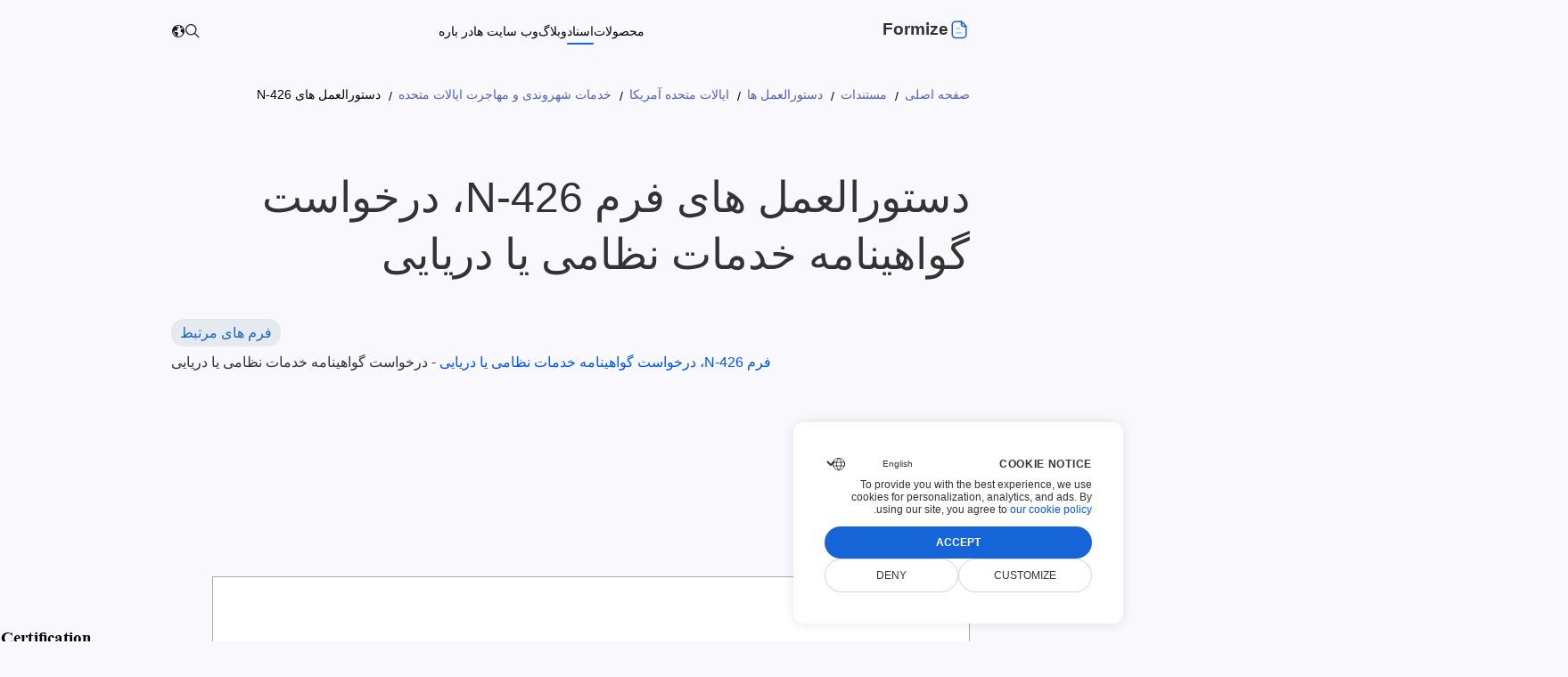

--- FILE ---
content_type: text/html; charset=utf-8
request_url: https://docs.formize.com/fa/instructions/usa/us-citizenship-and-immigration-services/n-426instr
body_size: 22635
content:
<!DOCTYPE html><html lang=fa dir=rtl><head><meta charset=utf-8><meta name=viewport content="width=device-width, initial-scale=1"><link rel=icon type=image/x-icon href=/favicon.ico><link defer href="[data-uri]" rel="shortcut icon" type=image/x-icon><link rel=manifest href=/manifest.json><title>&#x62F;&#x633;&#x62A;&#x648;&#x631;&#x627;&#x644;&#x639;&#x645;&#x644; &#x647;&#x627;&#x6CC; &#x641;&#x631;&#x645; N-426&#x60C; &#x62F;&#x631;&#x62E;&#x648;&#x627;&#x633;&#x62A; &#x6AF;&#x648;&#x627;&#x647;&#x6CC;&#x646;&#x627;&#x645;&#x647; &#x62E;&#x62F;&#x645;&#x627;&#x62A; &#x646;&#x638;&#x627;&#x645;&#x6CC; &#x6CC;&#x627; &#x62F;&#x631;&#x6CC;&#x627;&#x6CC;&#x6CC; | &#x62F;&#x633;&#x62A;&#x648;&#x631;&#x627;&#x644;&#x639;&#x645;&#x644; &#x67E;&#x631; &#x6A9;&#x631;&#x62F;&#x646; &#x641;&#x631;&#x645;</title><meta name=description content="در اینجا دستورالعمل های N-426 را برای پر کردن فرم PDF پیدا خواهید کرد. دستورالعمل های N-426 را دانلود کنید یا بصورت آنلاین، رایگان و بدون محدودیت مطالعه کنید."><meta name=keywords content="دستورالعمل های N-426"><meta property=og:type content=website><meta property=og:site_name content=Formize><meta property=og:url content=https://docs.formize.com/fa/instructions/usa/us-citizenship-and-immigration-services/n-426instr><meta property=og:image content=assets/content/formize.png><meta property=og:title content="دستورالعمل های فرم N-426، درخواست گواهینامه خدمات نظامی یا دریایی | دستورالعمل پر کردن فرم"><meta property=og:description content="در اینجا دستورالعمل های N-426 را برای پر کردن فرم PDF پیدا خواهید کرد. دستورالعمل های N-426 را دانلود کنید یا بصورت آنلاین، رایگان و بدون محدودیت مطالعه کنید."><meta name=twitter:card content=summary_large_image><meta name=twitter:site content=@Formize><meta name=twitter:creator content=@ScoutizePty><meta name=twitter:title content="دستورالعمل های فرم N-426، درخواست گواهینامه خدمات نظامی یا دریایی | دستورالعمل پر کردن فرم"><meta name=twitter:description content="در اینجا دستورالعمل های N-426 را برای پر کردن فرم PDF پیدا خواهید کرد. دستورالعمل های N-426 را دانلود کنید یا بصورت آنلاین، رایگان و بدون محدودیت مطالعه کنید."><meta name=twitter:image content=assets/content/formize.png><link defer href=https://www.google-analytics.com><link rel=canonical href=https://docs.formize.com/fa/instructions/usa/us-citizenship-and-immigration-services/n-426instr><link rel=alternate href=https://docs.formize.com/instructions/usa/us-citizenship-and-immigration-services/n-426instr hreflang=x-default><link rel=alternate href=https://docs.formize.com/instructions/usa/us-citizenship-and-immigration-services/n-426instr hreflang=en><link rel=alternate href=https://docs.formize.com/cs/instructions/usa/us-citizenship-and-immigration-services/n-426instr hreflang=cs><link rel=alternate href=https://docs.formize.com/da/instructions/usa/us-citizenship-and-immigration-services/n-426instr hreflang=da><link rel=alternate href=https://docs.formize.com/de/instructions/usa/us-citizenship-and-immigration-services/n-426instr hreflang=de><link rel=alternate href=https://docs.formize.com/et/instructions/usa/us-citizenship-and-immigration-services/n-426instr hreflang=et><link rel=alternate href=https://docs.formize.com/es/instructions/usa/us-citizenship-and-immigration-services/n-426instr hreflang=es><link rel=alternate href=https://docs.formize.com/fr/instructions/usa/us-citizenship-and-immigration-services/n-426instr hreflang=fr><link rel=alternate href=https://docs.formize.com/hr/instructions/usa/us-citizenship-and-immigration-services/n-426instr hreflang=hr><link rel=alternate href=https://docs.formize.com/id/instructions/usa/us-citizenship-and-immigration-services/n-426instr hreflang=id><link rel=alternate href=https://docs.formize.com/it/instructions/usa/us-citizenship-and-immigration-services/n-426instr hreflang=it><link rel=alternate href=https://docs.formize.com/lt/instructions/usa/us-citizenship-and-immigration-services/n-426instr hreflang=lt><link rel=alternate href=https://docs.formize.com/hu/instructions/usa/us-citizenship-and-immigration-services/n-426instr hreflang=hu><link rel=alternate href=https://docs.formize.com/ms/instructions/usa/us-citizenship-and-immigration-services/n-426instr hreflang=ms><link rel=alternate href=https://docs.formize.com/nl/instructions/usa/us-citizenship-and-immigration-services/n-426instr hreflang=nl><link rel=alternate href=https://docs.formize.com/pl/instructions/usa/us-citizenship-and-immigration-services/n-426instr hreflang=pl><link rel=alternate href=https://docs.formize.com/pt/instructions/usa/us-citizenship-and-immigration-services/n-426instr hreflang=pt><link rel=alternate href=https://docs.formize.com/ro/instructions/usa/us-citizenship-and-immigration-services/n-426instr hreflang=ro><link rel=alternate href=https://docs.formize.com/sk/instructions/usa/us-citizenship-and-immigration-services/n-426instr hreflang=sk><link rel=alternate href=https://docs.formize.com/fi/instructions/usa/us-citizenship-and-immigration-services/n-426instr hreflang=fi><link rel=alternate href=https://docs.formize.com/sv/instructions/usa/us-citizenship-and-immigration-services/n-426instr hreflang=sv><link rel=alternate href=https://docs.formize.com/vi/instructions/usa/us-citizenship-and-immigration-services/n-426instr hreflang=vi><link rel=alternate href=https://docs.formize.com/tr/instructions/usa/us-citizenship-and-immigration-services/n-426instr hreflang=tr><link rel=alternate href=https://docs.formize.com/el/instructions/usa/us-citizenship-and-immigration-services/n-426instr hreflang=el><link rel=alternate href=https://docs.formize.com/bg/instructions/usa/us-citizenship-and-immigration-services/n-426instr hreflang=bg><link rel=alternate href=https://docs.formize.com/uk/instructions/usa/us-citizenship-and-immigration-services/n-426instr hreflang=uk><link rel=alternate href=https://docs.formize.com/ru/instructions/usa/us-citizenship-and-immigration-services/n-426instr hreflang=ru><link rel=alternate href=https://docs.formize.com/ka/instructions/usa/us-citizenship-and-immigration-services/n-426instr hreflang=ka><link rel=alternate href=https://docs.formize.com/hy/instructions/usa/us-citizenship-and-immigration-services/n-426instr hreflang=hy><link rel=alternate href=https://docs.formize.com/he/instructions/usa/us-citizenship-and-immigration-services/n-426instr hreflang=he><link rel=alternate href=https://docs.formize.com/ar/instructions/usa/us-citizenship-and-immigration-services/n-426instr hreflang=ar><link rel=alternate href=https://docs.formize.com/fa/instructions/usa/us-citizenship-and-immigration-services/n-426instr hreflang=fa><link rel=alternate href=https://docs.formize.com/hi/instructions/usa/us-citizenship-and-immigration-services/n-426instr hreflang=hi><link rel=alternate href=https://docs.formize.com/th/instructions/usa/us-citizenship-and-immigration-services/n-426instr hreflang=th><link rel=alternate href=https://docs.formize.com/ko/instructions/usa/us-citizenship-and-immigration-services/n-426instr hreflang=ko><link rel=alternate href=https://docs.formize.com/zh/instructions/usa/us-citizenship-and-immigration-services/n-426instr hreflang=zh><link rel=alternate href=https://docs.formize.com/ja/instructions/usa/us-citizenship-and-immigration-services/n-426instr hreflang=ja><link rel=stylesheet href="/assets/css/site.min.css?v=yAI49DS18LdbQUn7eLbPlzMnU3b7Uw0IraeIQZLVrNY"><link rel=stylesheet href="/assets/css/instructions-page.min.css?v=yK_HFFj6j7LuCWBW_wm68dNpaEjRoETh8B53FYaJZ_I"><link rel=stylesheet href=https://www.formize.com/form-files/09C69617AD0AD3C2B5661BFF0F706BB8E99C9655C2F5A49278420A91B01D51F4/doc_files/style.css><script type=application/ld+json>{"@context":"https://schema.org","@type":"BreadcrumbList","itemListElement":[{"@type":"ListItem","position":1,"name":"\u0635\u0641\u062D\u0647 \u0627\u0635\u0644\u06CC","item":"https://www.formize.com/fa"},{"@type":"ListItem","position":2,"name":"\u0645\u0633\u062A\u0646\u062F\u0627\u062A","item":"https://docs.formize.com/fa"},{"@type":"ListItem","position":3,"name":"\u062F\u0633\u062A\u0648\u0631\u0627\u0644\u0639\u0645\u0644 \u0647\u0627","item":"https://docs.formize.com/fa/instructions/"},{"@type":"ListItem","position":4,"name":"\u0627\u06CC\u0627\u0644\u0627\u062A \u0645\u062A\u062D\u062F\u0647 \u0622\u0645\u0631\u06CC\u06A9\u0627","item":"https://docs.formize.com/fa/instructions/usa"},{"@type":"ListItem","position":5,"name":"\u062E\u062F\u0645\u0627\u062A \u0634\u0647\u0631\u0648\u0646\u062F\u06CC \u0648 \u0645\u0647\u0627\u062C\u0631\u062A \u0627\u06CC\u0627\u0644\u0627\u062A \u0645\u062A\u062D\u062F\u0647","item":"https://docs.formize.com/fa/instructions/usa/us-citizenship-and-immigration-services"},{"@type":"ListItem","position":6,"name":"\u062F\u0633\u062A\u0648\u0631\u0627\u0644\u0639\u0645\u0644 \u0647\u0627\u06CC N-426"}]}</script><script async src="https://www.googletagmanager.com/gtag/js?id=G-5F0ZXRSQQ0"></script><script>window.dataLayer=window.dataLayer||[];function gtag(){dataLayer.push(arguments);}
gtag('set','url_passthrough',true);gtag('set','ads_data_redaction',true);gtag('consent','default',{'ad_storage':'denied','ad_user_data':'denied','ad_personalization':'denied','analytics_storage':'denied'});window.uetq=window.uetq||[];window.uetq.push('consent','default',{'ad_storage':'denied'});gtag('js',new Date());gtag('config','G-5F0ZXRSQQ0');</script><body><script src=https://www.consentise.com/v1.2/consent-min.js data-cookiedomain=.formize.com data-privacy-policy-url=https://about.formize.com/legal/privacy-policy data-preferred-color=#1565D8 data-default-language=en defer></script><div class=dir-rtl><header class=cd-header><div class=cd-container><div class=cd-header--inner><img onclick=toggleHeaderMenu() class=cd-header--menu src=/assets/content/hamburger-menu.svg width=24 height=24 alt="hamburger-menu icon" data-cd-toggle=modal data-cd-target=#headerMenuModal><div class=cd-header--left><a href=https://www.formize.com/fa alt=Formize.com class="header app-logo-container"> <svg viewBox="0 0 24 24" fill=none xmlns=http://www.w3.org/2000/svg><path fill-rule=evenodd clip-rule=evenodd d="M14.7368 2.7619H8.08376C6.02476 2.7619 4.24976 4.4309 4.24976 6.4909V17.2039C4.24976 19.3799 5.90876 21.1149 8.08376 21.1149H16.0728C18.1328 21.1149 19.8018 19.2649 19.8018 17.2039V8.0379L14.7368 2.7619Z" stroke=currentColor stroke-width=1.5 stroke-linecap=round stroke-linejoin=round /><path d="M14.4741 2.75018V5.65918C14.4741 7.07918 15.6231 8.23118 17.0421 8.23418C18.3591 8.23718 19.7061 8.23818 19.7971 8.23218" stroke=currentColor stroke-width=1.5 stroke-linecap=round stroke-linejoin=round /><path opacity=0.4 d="M14.284 15.5578H8.88696" stroke=currentColor stroke-width=1.5 stroke-linecap=round stroke-linejoin=round /><path opacity=0.4 d="M12.2425 10.6056H8.88647" stroke=currentColor stroke-width=1.5 stroke-linecap=round stroke-linejoin=round /></svg> <span class="header app-logo">Formize</span> </a><ul class=cd-header--nav><li class="cd-dropdown-onhover nowrap"><a rel="" target="" class=cd-dropdown-onhover href=https://products.formize.com/fa> &#x645;&#x62D;&#x635;&#x648;&#x644;&#x627;&#x62A; </a><ul class="cd-dropdown cd-dropdown-h"><li><a rel="" target="" class=cd-dropdown-onhover href=https://products.formize.com/fa/forms><div class=cd-dropdown-icon><svg viewBox="0 0 98 76" xmlns=http://www.w3.org/2000/svg><rect width=98 height=76 fill=#fff /><path d="m96.399 75.528h-94.799c-0.4244-5e-4 -0.83127-0.1693-1.1314-0.4694-0.30009-0.3001-0.46889-0.7069-0.46937-1.1313v-71.855c4.9284e-4 -0.42439 0.1693-0.83125 0.46939-1.1313 0.30009-0.30009 0.70695-0.46889 1.1313-0.46939h94.799c0.4244 4.78e-4 0.8312 0.16928 1.1313 0.46937 0.3001 0.30009 0.4689 0.70696 0.4694 1.1314v71.855c-5e-4 0.4244-0.1693 0.8312-0.4694 1.1313-0.3 0.3001-0.7069 0.4689-1.1313 0.4694zm-94.799-74.701c-0.33009 3.7e-4 -0.64654 0.13166-0.87995 0.36506-0.2334 0.23341-0.36469 0.54987-0.36506 0.87995v71.855c3.84e-4 0.33 0.13168 0.6465 0.36508 0.8799s0.54986 0.3647 0.87994 0.3651h94.799c0.33-4e-4 0.6465-0.1317 0.8799-0.3651s0.3647-0.5499 0.3651-0.8799v-71.855c-4e-4 -0.33008-0.1317-0.64653-0.3651-0.87993-0.2334-0.2334-0.5498-0.36469-0.8799-0.36508h-94.799z" fill=#E6E6E6 /><path d="m87.151 17.546h-76.301c-0.4243-5e-4 -0.8312-0.1693-1.1313-0.4694-0.30008-0.3001-0.46889-0.707-0.46938-1.1314v-5.5136c4.9e-4 -0.4244 0.1693-0.83123 0.46938-1.1313 0.3001-0.30008 0.707-0.46889 1.1313-0.46938h76.301c0.4244 4.8e-4 0.8313 0.16928 1.1314 0.46937s0.4689 0.70693 0.4693 1.1313v5.5136c-4e-4 0.4244-0.1692 0.8313-0.4693 1.1314s-0.707 0.4689-1.1314 0.4694zm-76.301-8.3594c-0.33 3.7e-4 -0.6465 0.13165-0.8799 0.36506-0.23341 0.2334-0.36469 0.54982-0.36506 0.87992v5.5136c3.6e-4 0.3301 0.13165 0.6466 0.36506 0.88 0.2334 0.2334 0.5499 0.3647 0.8799 0.365h76.301c0.3301-3e-4 0.6465-0.1316 0.8799-0.365 0.2335-0.2334 0.3647-0.5499 0.3651-0.88v-5.5136c-4e-4 -0.3301-0.1316-0.6465-0.3651-0.8799-0.2334-0.23341-0.5498-0.3647-0.8799-0.36508h-76.301z" fill=#3F3D56 /><path d="m41.085 32.309h-30.236c-0.4243-5e-4 -0.8312-0.1693-1.1313-0.4694-0.30008-0.3001-0.46889-0.707-0.46938-1.1314v-5.5136c4.9e-4 -0.4244 0.1693-0.8312 0.46938-1.1313 0.3001-0.3001 0.707-0.4689 1.1313-0.4694h30.236c0.4244 5e-4 0.8312 0.1693 1.1313 0.4694s0.4689 0.7069 0.4694 1.1313v5.5136c-5e-4 0.4244-0.1693 0.8313-0.4694 1.1314s-0.7069 0.4689-1.1313 0.4694zm-30.236-8.3594c-0.33 4e-4 -0.6465 0.1317-0.8799 0.3651-0.23341 0.2334-0.36469 0.5498-0.36506 0.8799v5.5136c3.6e-4 0.3301 0.13165 0.6466 0.36506 0.88 0.2334 0.2334 0.5499 0.3647 0.8799 0.3651h30.236c0.3301-4e-4 0.6465-0.1317 0.8799-0.3651s0.3647-0.5499 0.3651-0.88v-5.5136c-4e-4 -0.3301-0.1317-0.6465-0.3651-0.8799s-0.5498-0.3647-0.8799-0.3651h-30.236z" fill=#3F3D56 /><path d="m87.151 32.309h-30.236c-0.4244-5e-4 -0.8312-0.1693-1.1313-0.4694s-0.4689-0.707-0.4694-1.1314v-5.5136c5e-4 -0.4244 0.1693-0.8312 0.4694-1.1313s0.7069-0.4689 1.1313-0.4694h30.236c0.4244 5e-4 0.8312 0.1693 1.1313 0.4694s0.4689 0.7069 0.4694 1.1313v5.5136c-5e-4 0.4244-0.1693 0.8313-0.4694 1.1314s-0.7069 0.4689-1.1313 0.4694zm-30.236-8.3594c-0.3301 4e-4 -0.6465 0.1317-0.8799 0.3651s-0.3647 0.5498-0.3651 0.8799v5.5136c4e-4 0.3301 0.1317 0.6466 0.3651 0.88s0.5498 0.3647 0.8799 0.3651h30.236c0.33-4e-4 0.6465-0.1317 0.8799-0.3651s0.3647-0.5499 0.3651-0.88v-5.5136c-4e-4 -0.33-0.1317-0.6465-0.3651-0.8799s-0.5499-0.3647-0.8799-0.3651h-30.236z" fill=#3F3D56 /><path d="m87.24 67.169h-20.276c-0.4008-5e-4 -0.7851-0.1599-1.0685-0.4433s-0.4429-0.6677-0.4433-1.0685v-1.9565c4e-4 -0.4008 0.1599-0.785 0.4433-1.0685 0.2834-0.2834 0.6677-0.4428 1.0685-0.4433h20.276c0.4008 5e-4 0.7851 0.16 1.0685 0.4434s0.4428 0.6676 0.4433 1.0684v1.9565c-5e-4 0.4008-0.1599 0.785-0.4433 1.0685-0.2834 0.2834-0.6677 0.4428-1.0685 0.4433z" fill=#E6E6E6 /><path d="m14.229 41.557c-0.2814 0-0.5565-0.0835-0.7905-0.2398-0.234-0.1564-0.4164-0.3786-0.5241-0.6386s-0.1358-0.5461-0.0809-0.8221 0.1904-0.5295 0.3894-0.7285 0.4525-0.3345 0.7285-0.3894 0.5621-0.0267 0.8221 0.081 0.4822 0.29 0.6386 0.524c0.1563 0.234 0.2398 0.5091 0.2398 0.7905-5e-4 0.3773-0.1505 0.7389-0.4173 1.0057-0.2667 0.2667-0.6284 0.4168-1.0056 0.4172zm0-2.49c-0.2111 0-0.4174 0.0626-0.5929 0.1798-0.1755 0.1173-0.3123 0.2839-0.393 0.4789-0.0808 0.195-0.1019 0.4096-0.0608 0.6166 0.0412 0.207 0.1429 0.3972 0.2921 0.5464s0.3394 0.2509 0.5464 0.2921c0.207 0.0411 0.4216 0.02 0.6166-0.0608 0.195-0.0807 0.3616-0.2175 0.4789-0.393s0.1798-0.3818 0.1798-0.5929c-3e-4 -0.2829-0.1128-0.5542-0.3129-0.7542-0.2-0.2001-0.4713-0.3126-0.7542-0.3129z" fill=#E6E6E6 /><path d="m14.229 46.182c-0.2814 0-0.5565-0.0835-0.7905-0.2398-0.234-0.1564-0.4164-0.3786-0.5241-0.6386s-0.1358-0.5461-0.0809-0.8221 0.1904-0.5295 0.3894-0.7285 0.4525-0.3345 0.7285-0.3894 0.5621-0.0268 0.8221 0.0809 0.4822 0.2901 0.6386 0.5241c0.1563 0.234 0.2398 0.5091 0.2398 0.7905-5e-4 0.3772-0.1505 0.7389-0.4173 1.0056-0.2667 0.2668-0.6284 0.4168-1.0056 0.4173zm0-2.4901c-0.2111 0-0.4174 0.0626-0.5929 0.1799-0.1755 0.1172-0.3123 0.2839-0.393 0.4789-0.0808 0.195-0.1019 0.4096-0.0608 0.6166 0.0412 0.207 0.1429 0.3971 0.2921 0.5464 0.1492 0.1492 0.3394 0.2509 0.5464 0.292 0.207 0.0412 0.4216 0.0201 0.6166-0.0607s0.3616-0.2175 0.4789-0.393 0.1798-0.3819 0.1798-0.5929c-3e-4 -0.2829-0.1128-0.5542-0.3129-0.7543-0.2-0.2-0.4713-0.3126-0.7542-0.3129z" fill=#E6E6E6 /><path d="m14.229 50.806c-0.2814 0-0.5565-0.0834-0.7905-0.2398-0.234-0.1563-0.4164-0.3785-0.5241-0.6385s-0.1358-0.5461-0.0809-0.8221 0.1904-0.5296 0.3894-0.7286 0.4525-0.3345 0.7285-0.3894 0.5621-0.0267 0.8221 0.081 0.4822 0.2901 0.6386 0.524c0.1563 0.234 0.2398 0.5091 0.2398 0.7906-5e-4 0.3772-0.1505 0.7388-0.4173 1.0056-0.2667 0.2667-0.6284 0.4168-1.0056 0.4172zm0-2.49c-0.2111 0-0.4174 0.0626-0.5929 0.1799-0.1755 0.1172-0.3123 0.2839-0.393 0.4789-0.0808 0.195-0.1019 0.4095-0.0608 0.6165 0.0412 0.2071 0.1429 0.3972 0.2921 0.5464 0.1492 0.1493 0.3394 0.2509 0.5464 0.2921s0.4216 0.02 0.6166-0.0607c0.195-0.0808 0.3616-0.2176 0.4789-0.3931s0.1798-0.3818 0.1798-0.5928c-3e-4 -0.283-0.1128-0.5542-0.3129-0.7543-0.2-0.2001-0.4713-0.3126-0.7542-0.3129z" fill=#3F3D56 /><path d="m21.165 38.978c-0.3066 0-0.6007 0.1218-0.8175 0.3386s-0.3386 0.5108-0.3386 0.8175c0 0.3066 0.1218 0.6006 0.3386 0.8174s0.5109 0.3386 0.8175 0.3386h16.541c0.3066 0 0.6007-0.1218 0.8175-0.3386s0.3386-0.5108 0.3386-0.8174c0-0.3067-0.1218-0.6007-0.3386-0.8175s-0.5109-0.3386-0.8175-0.3386h-16.541z" fill=#E6E6E6 /><path d="m21.165 43.603c-0.3066 0-0.6007 0.1218-0.8175 0.3386s-0.3386 0.5108-0.3386 0.8174c0 0.3067 0.1218 0.6007 0.3386 0.8175s0.5109 0.3386 0.8175 0.3386h16.541c0.3066 0 0.6007-0.1218 0.8175-0.3386s0.3386-0.5108 0.3386-0.8175c0-0.3066-0.1218-0.6006-0.3386-0.8174s-0.5109-0.3386-0.8175-0.3386h-16.541z" fill=#E6E6E6 /><path d="m21.165 48.227c-0.3066 0-0.6007 0.1218-0.8175 0.3386s-0.3386 0.5109-0.3386 0.8175 0.1218 0.6007 0.3386 0.8175 0.5109 0.3386 0.8175 0.3386h16.541c0.3066 0 0.6007-0.1218 0.8175-0.3386s0.3386-0.5109 0.3386-0.8175-0.1218-0.6007-0.3386-0.8175-0.5109-0.3386-0.8175-0.3386h-16.541z" fill=#E6E6E6 /><path d="m60.383 41.557c-0.2814 0-0.5565-0.0835-0.7905-0.2398-0.234-0.1564-0.4164-0.3786-0.524-0.6386-0.1077-0.26-0.1359-0.5461-0.081-0.8221s0.1904-0.5295 0.3894-0.7285 0.4525-0.3345 0.7285-0.3894 0.5621-0.0267 0.8221 0.081 0.4822 0.29 0.6386 0.524c0.1563 0.234 0.2398 0.5091 0.2398 0.7905-5e-4 0.3773-0.1505 0.7389-0.4172 1.0057-0.2668 0.2667-0.6285 0.4168-1.0057 0.4172zm0-2.49c-0.2111 0-0.4174 0.0626-0.5929 0.1798-0.1755 0.1173-0.3122 0.2839-0.393 0.4789s-0.1019 0.4096-0.0607 0.6166c0.0411 0.207 0.1428 0.3972 0.292 0.5464 0.1493 0.1492 0.3394 0.2509 0.5464 0.2921 0.207 0.0411 0.4216 0.02 0.6166-0.0608 0.195-0.0807 0.3617-0.2175 0.4789-0.393 0.1173-0.1755 0.1799-0.3818 0.1799-0.5929-3e-4 -0.2829-0.1129-0.5542-0.3129-0.7542-0.2001-0.2001-0.4714-0.3126-0.7543-0.3129z" fill=#E6E6E6 /><path d="m60.383 46.182c-0.2814 0-0.5565-0.0835-0.7905-0.2398-0.234-0.1564-0.4164-0.3786-0.524-0.6386-0.1077-0.26-0.1359-0.5461-0.081-0.8221s0.1904-0.5295 0.3894-0.7285 0.4525-0.3345 0.7285-0.3894 0.5621-0.0268 0.8221 0.0809 0.4822 0.2901 0.6386 0.5241c0.1563 0.234 0.2398 0.5091 0.2398 0.7905-5e-4 0.3772-0.1505 0.7389-0.4172 1.0056-0.2668 0.2668-0.6285 0.4168-1.0057 0.4173zm0-2.4901c-0.2111 0-0.4174 0.0626-0.5929 0.1799-0.1755 0.1172-0.3122 0.2839-0.393 0.4789s-0.1019 0.4096-0.0607 0.6166c0.0411 0.207 0.1428 0.3971 0.292 0.5464 0.1493 0.1492 0.3394 0.2509 0.5464 0.292 0.207 0.0412 0.4216 0.0201 0.6166-0.0607s0.3617-0.2175 0.4789-0.393c0.1173-0.1755 0.1799-0.3819 0.1799-0.5929-3e-4 -0.2829-0.1129-0.5542-0.3129-0.7543-0.2001-0.2-0.4714-0.3126-0.7543-0.3129z" fill=#3F3D56 /><path d="m60.383 50.806c-0.2814 0-0.5565-0.0834-0.7905-0.2398-0.234-0.1563-0.4164-0.3785-0.524-0.6385-0.1077-0.26-0.1359-0.5461-0.081-0.8221s0.1904-0.5296 0.3894-0.7286 0.4525-0.3345 0.7285-0.3894 0.5621-0.0267 0.8221 0.081 0.4822 0.2901 0.6386 0.524c0.1563 0.234 0.2398 0.5091 0.2398 0.7906-5e-4 0.3772-0.1505 0.7388-0.4172 1.0056-0.2668 0.2667-0.6285 0.4168-1.0057 0.4172zm0-2.49c-0.2111 0-0.4174 0.0626-0.5929 0.1799-0.1755 0.1172-0.3122 0.2839-0.393 0.4789s-0.1019 0.4095-0.0607 0.6165c0.0411 0.2071 0.1428 0.3972 0.292 0.5464 0.1493 0.1493 0.3394 0.2509 0.5464 0.2921s0.4216 0.02 0.6166-0.0607c0.195-0.0808 0.3617-0.2176 0.4789-0.3931 0.1173-0.1755 0.1799-0.3818 0.1799-0.5928-3e-4 -0.283-0.1129-0.5542-0.3129-0.7543-0.2001-0.2001-0.4714-0.3126-0.7543-0.3129z" fill=#E6E6E6 /><path d="m60.383 55.43c-0.2814 0-0.5565-0.0834-0.7905-0.2398-0.234-0.1563-0.4164-0.3786-0.524-0.6386-0.1077-0.2599-0.1359-0.546-0.081-0.822 0.0549-0.2761 0.1904-0.5296 0.3894-0.7286s0.4525-0.3345 0.7285-0.3894 0.5621-0.0267 0.8221 0.081 0.4822 0.2901 0.6386 0.524c0.1563 0.234 0.2398 0.5091 0.2398 0.7905-5e-4 0.3773-0.1505 0.7389-0.4172 1.0057-0.2668 0.2667-0.6285 0.4168-1.0057 0.4172zm0-2.49c-0.2111 0-0.4174 0.0626-0.5929 0.1798-0.1755 0.1173-0.3122 0.284-0.393 0.479s-0.1019 0.4095-0.0607 0.6165c0.0411 0.207 0.1428 0.3972 0.292 0.5464 0.1493 0.1493 0.3394 0.2509 0.5464 0.2921s0.4216 0.02 0.6166-0.0607c0.195-0.0808 0.3617-0.2176 0.4789-0.3931 0.1173-0.1755 0.1799-0.3818 0.1799-0.5929-3e-4 -0.2829-0.1129-0.5541-0.3129-0.7542-0.2001-0.2001-0.4714-0.3126-0.7543-0.3129z" fill=#E6E6E6 /><path d="m67.142 38.978c-0.3066 0-0.6007 0.1218-0.8175 0.3386s-0.3386 0.5108-0.3386 0.8175c0 0.3066 0.1218 0.6006 0.3386 0.8174s0.5109 0.3386 0.8175 0.3386h16.541c0.3066 0 0.6007-0.1218 0.8175-0.3386s0.3386-0.5108 0.3386-0.8174c0-0.3067-0.1218-0.6007-0.3386-0.8175s-0.5109-0.3386-0.8175-0.3386h-16.541z" fill=#E6E6E6 /><path d="m67.142 43.603c-0.3066 0-0.6007 0.1218-0.8175 0.3386s-0.3386 0.5108-0.3386 0.8174c0 0.3067 0.1218 0.6007 0.3386 0.8175s0.5109 0.3386 0.8175 0.3386h16.541c0.3066 0 0.6007-0.1218 0.8175-0.3386s0.3386-0.5108 0.3386-0.8175c0-0.3066-0.1218-0.6006-0.3386-0.8174s-0.5109-0.3386-0.8175-0.3386h-16.541z" fill=#E6E6E6 /><path d="m67.142 48.227c-0.3066 0-0.6007 0.1218-0.8175 0.3386s-0.3386 0.5109-0.3386 0.8175 0.1218 0.6007 0.3386 0.8175 0.5109 0.3386 0.8175 0.3386h16.541c0.3066 0 0.6007-0.1218 0.8175-0.3386s0.3386-0.5109 0.3386-0.8175-0.1218-0.6007-0.3386-0.8175-0.5109-0.3386-0.8175-0.3386h-16.541z" fill=#E6E6E6 /><path d="m67.142 52.851c-0.3066 0-0.6007 0.1218-0.8175 0.3386s-0.3386 0.5109-0.3386 0.8175 0.1218 0.6006 0.3386 0.8174c0.2168 0.2169 0.5109 0.3387 0.8175 0.3387h16.541c0.3066 0 0.6007-0.1218 0.8175-0.3387 0.2168-0.2168 0.3386-0.5108 0.3386-0.8174s-0.1218-0.6007-0.3386-0.8175-0.5109-0.3386-0.8175-0.3386h-16.541z" fill=#E6E6E6 /><path d="m14.251 26.795c-0.3066 0-0.6007 0.1218-0.8175 0.3386s-0.3386 0.5109-0.3386 0.8175 0.1218 0.6007 0.3386 0.8175 0.5109 0.3386 0.8175 0.3386h19.742c0.3066 0 0.6006-0.1218 0.8174-0.3386s0.3386-0.5109 0.3386-0.8175-0.1218-0.6007-0.3386-0.8175-0.5108-0.3386-0.8174-0.3386h-19.742z" fill=#E6E6E6 /><path d="m14.251 12.033c-0.3066 0-0.6007 0.1218-0.8175 0.3386s-0.3386 0.5109-0.3386 0.8175 0.1218 0.6007 0.3386 0.8175 0.5109 0.3386 0.8175 0.3386h19.742c0.3066 0 0.6006-0.1218 0.8174-0.3386s0.3386-0.5109 0.3386-0.8175-0.1218-0.6007-0.3386-0.8175-0.5108-0.3386-0.8174-0.3386h-19.742z" fill=#1565D8 /><path d="m37.241 27.208c-0.0157 0-0.031 0.0041-0.0445 0.0119s-0.0248 0.019-0.0326 0.0325c-0.0078 0.0136-0.0119 0.0289-0.0119 0.0445s0.0041 0.0309 0.0119 0.0445l0.7549 1.3074c0.0078 0.0135 0.019 0.0248 0.0325 0.0326 0.0136 0.0078 0.0289 0.0119 0.0445 0.0119s0.031-0.0041 0.0445-0.0119 0.0247-0.0191 0.0325-0.0326l0.7549-1.3074c0.0078-0.0136 0.0119-0.0289 0.0119-0.0445s-0.0041-0.0309-0.0119-0.0445c-0.0078-0.0135-0.019-0.0247-0.0326-0.0325-0.0135-0.0078-0.0288-0.0119-0.0444-0.0119h-1.5097z" fill=#1565D8 /><path d="m60.317 26.795c-0.3066 0-0.6007 0.1218-0.8175 0.3386s-0.3386 0.5109-0.3386 0.8175 0.1218 0.6007 0.3386 0.8175 0.5109 0.3386 0.8175 0.3386h19.742c0.3066 0 0.6007-0.1218 0.8175-0.3386s0.3386-0.5109 0.3386-0.8175-0.1218-0.6007-0.3386-0.8175-0.5109-0.3386-0.8175-0.3386h-19.742z" fill=#E6E6E6 /><path d="m83.306 27.208c-0.0156 0-0.031 0.0041-0.0445 0.0119s-0.0247 0.019-0.0326 0.0325c-0.0078 0.0136-0.0119 0.0289-0.0119 0.0445s0.0041 0.0309 0.0119 0.0445l0.7549 1.3074c0.0078 0.0135 0.019 0.0248 0.0326 0.0326 0.0135 0.0078 0.0288 0.0119 0.0444 0.0119s0.031-0.0041 0.0445-0.0119 0.0248-0.0191 0.0326-0.0326l0.7548-1.3074c0.0078-0.0136 0.0119-0.0289 0.0119-0.0445s-0.0041-0.0309-0.0119-0.0445c-0.0078-0.0135-0.019-0.0247-0.0325-0.0325-0.0136-0.0078-0.0289-0.0119-0.0445-0.0119h-1.5097z" fill=#1565D8 /><path d="m60.383 45.47c0.393 0 0.7115-0.3185 0.7115-0.7114s-0.3185-0.7115-0.7115-0.7115c-0.3929 0-0.7114 0.3186-0.7114 0.7115s0.3185 0.7114 0.7114 0.7114z" fill=#1565D8 /><path d="m14.228 50.094c0.3929 0 0.7115-0.3185 0.7115-0.7114s-0.3186-0.7115-0.7115-0.7115-0.7114 0.3186-0.7114 0.7115 0.3185 0.7114 0.7114 0.7114z" fill=#1565D8 /></svg></div><span class=title>&#x641;&#x631;&#x645; &#x647;&#x627;&#x6CC; &#x648;&#x628;</span> <span class=description>&#x641;&#x631;&#x645; &#x647;&#x627;&#x6CC; &#x622;&#x646;&#x644;&#x627;&#x6CC;&#x646; &#x627;&#x6CC;&#x62C;&#x627;&#x62F; &#x648; &#x628;&#x647; &#x627;&#x634;&#x62A;&#x631;&#x627;&#x6A9; &#x628;&#x6AF;&#x630;&#x627;&#x631;&#x6CC;&#x62F; &#x648; &#x67E;&#x627;&#x633;&#x62E; &#x647;&#x627; &#x631;&#x627; &#x62F;&#x631; &#x632;&#x645;&#x627;&#x646; &#x648;&#x627;&#x642;&#x639;&#x6CC; &#x62A;&#x62C;&#x632;&#x6CC;&#x647; &#x648; &#x62A;&#x62D;&#x644;&#x6CC;&#x644; &#x6A9;&#x646;&#x6CC;&#x62F;.</span> </a><li><a rel="" target="" class=cd-dropdown-onhover href=https://products.formize.com/fa/online-pdf-forms><div class=cd-dropdown-icon><svg fill=none viewBox="0 0 312 292" xmlns=http://www.w3.org/2000/svg><g clip-path=url(#a)><path d="m147.09 2.437-9.548 5.221-127.17 69.556a19.979 19.979 0 0 0-9.56 11.899 20.03 20.03 0 0 0 1.616 15.19l87.59 160.93a19.95 19.95 0 0 0 11.87 9.584 19.899 19.899 0 0 0 15.155-1.62l.024-.013 136.67-74.752.025-.012a19.982 19.982 0 0 0 9.56-11.898 20.035 20.035 0 0 0-1.616-15.192L174.115 10.4a19.948 19.948 0 0 0-11.87-9.584 19.895 19.895 0 0 0-15.153 1.62z" fill=#F2F2F2 /><path d="M149.84 7.481 13.12 82.26a14.228 14.228 0 0 0-6.808 8.472 14.264 14.264 0 0 0 1.15 10.818l87.592 160.93a14.21 14.21 0 0 0 8.452 6.825 14.167 14.167 0 0 0 10.791-1.154l.025-.013 136.67-74.752.025-.013a14.233 14.233 0 0 0 6.808-8.473 14.269 14.269 0 0 0-1.15-10.818l-87.592-160.93a14.206 14.206 0 0 0-8.452-6.824A14.169 14.169 0 0 0 149.84 7.48z" fill=#fff /><path d="m151.72 57.433-50.972 27.879a3.31 3.31 0 0 1-4.5-1.326 3.332 3.332 0 0 1 1.323-4.511l50.972-27.88a3.31 3.31 0 0 1 4.5 1.327 3.33 3.33 0 0 1-1.323 4.511zM169.09 60.715l-62.982 34.448a3.31 3.31 0 0 1-4.5-1.326 3.334 3.334 0 0 1 1.323-4.511l62.982-34.448a3.316 3.316 0 0 1 2.524-.271 3.315 3.315 0 0 1 1.976 1.597 3.336 3.336 0 0 1 .271 2.53 3.32 3.32 0 0 1-1.594 1.98zM79.796 73.708 32.803 99.411a1.593 1.593 0 0 0-.634 2.161l20.011 36.765a1.588 1.588 0 0 0 2.156.636l46.993-25.703a1.594 1.594 0 0 0 .634-2.162l-20.01-36.765a1.59 1.59 0 0 0-2.157-.635zM177.02 104.08l-69.137 37.815a3.301 3.301 0 0 1-2.524.271 3.312 3.312 0 0 1-2.362-2.835 3.318 3.318 0 0 1 .716-2.442 3.3 3.3 0 0 1 .993-.831l69.137-37.815a3.31 3.31 0 0 1 4.5 1.326 3.328 3.328 0 0 1-1.323 4.511zM194.39 107.36l-81.147 44.384a3.314 3.314 0 0 1-4.5-1.327 3.333 3.333 0 0 1 1.323-4.511l81.147-44.384a3.31 3.31 0 0 1 4.5 1.327 3.329 3.329 0 0 1-1.323 4.511zM81.546 172.87c7.771 0 14.071-6.315 14.071-14.105 0-7.791-6.3-14.106-14.071-14.106s-14.071 6.315-14.071 14.106c0 7.79 6.3 14.105 14.071 14.105z" fill=#F2F2F2 /><path d="M292.08 68.746H136.34c-5.281.006-10.343 2.111-14.077 5.854s-5.834 8.818-5.84 14.111v183.32c.006 5.294 2.106 10.37 5.84 14.112s8.796 5.848 14.077 5.854h155.74c5.28-.006 10.343-2.11 14.077-5.854s5.834-8.818 5.84-14.112V88.711c-.006-5.293-2.106-10.368-5.84-14.11s-8.797-5.85-14.077-5.855z" fill=#E6E6E6 /><path d="M292.08 74.493H136.34c-3.761.004-7.366 1.504-10.025 4.17s-4.155 6.278-4.159 10.048v183.32a14.25 14.25 0 0 0 4.159 10.05 14.179 14.179 0 0 0 10.025 4.168h155.74a14.178 14.178 0 0 0 10.024-4.169 14.25 14.25 0 0 0 4.159-10.049V88.711c-.004-3.77-1.5-7.383-4.159-10.049s-6.264-4.165-10.024-4.169z" fill=#fff /><path d="M269.87 119.25h-58.066a3.31 3.31 0 0 1-2.345-.974 3.328 3.328 0 0 1 0-4.702 3.31 3.31 0 0 1 2.345-.974h58.066a3.318 3.318 0 0 1 3.32 3.325 3.327 3.327 0 0 1-3.32 3.325zM283.55 130.47h-71.747a3.31 3.31 0 0 1-2.345-.974 3.328 3.328 0 0 1 0-4.702 3.313 3.313 0 0 1 2.345-.973h71.747c.88 0 1.723.35 2.345.973a3.332 3.332 0 0 1 0 4.702 3.31 3.31 0 0 1-2.345.974z" fill=#1565D8 /><path d="M198.96 98.999h-53.533a1.595 1.595 0 0 0-1.589 1.593v41.882a1.594 1.594 0 0 0 1.589 1.593h53.533a1.593 1.593 0 0 0 1.589-1.593v-41.882a1.594 1.594 0 0 0-1.589-1.593z" fill=#E6E6E6 /><path d="M160.11 124.72a14.16 14.16 0 0 1-3.644 9.574c-2.341 2.575-5.826 4.283-9.342 3.576-3.238-.65-5.87-3.487-5.542-6.919a5.141 5.141 0 0 1 2.094-3.772 5.117 5.117 0 0 1 4.225-.832c3.076.801 4.302 5.245 1.738 7.331-.615.5-1.499-.375-.878-.88 1.695-1.379 1.171-4.396-.874-5.153-2.381-.88-4.904 1.014-5.075 3.455-.203 2.893 2.008 5.072 4.719 5.585 2.934.555 5.842-.95 7.83-3.027a12.862 12.862 0 0 0 3.507-8.938.624.624 0 0 1 .621-.601.62.62 0 0 1 .621.601z" fill=#2F2E41 /><path d="M172.23 132.63c12.232 0 22.149-9.941 22.149-22.204s-9.917-22.204-22.149-22.204c-12.233 0-22.15 9.94-22.15 22.204 0 12.263 9.917 22.204 22.15 22.204z" fill=#1565D8 /><path d="m171.1 119.9-.023-.83c1.54-.043 2.898-.14 3.918-.887a2.552 2.552 0 0 0 .985-1.878 1.46 1.46 0 0 0-.477-1.201c-.677-.574-1.767-.388-2.561-.023l-.685.315 1.314-9.621.82.112-1.117 8.184c1.079-.318 2.079-.181 2.763.399a2.263 2.263 0 0 1 .77 1.864 3.38 3.38 0 0 1-1.324 2.519c-1.311.961-3.014 1.008-4.383 1.047zM182.9 106.59h-4.458v.83h4.458v-.83zM168.83 106.59h-4.458v.83h4.458v-.83zM159.96 144.07a21.87 21.87 0 0 1 5.335-2.46 3.555 3.555 0 0 1 .008-1.954 3.896 3.896 0 0 1 3.778-2.751h5.397a3.917 3.917 0 0 1 3.787 2.755c.185.636.188 1.312.008 1.95a21.98 21.98 0 0 1 5.335 2.46H159.96z" fill=#2F2E41 /><path d="M197.6 102.18a4.804 4.804 0 0 0-1.461-1.19 3.446 3.446 0 0 0-1.594-.394 3.621 3.621 0 0 0-2.114.713c-1.685 1.195-2.852 3.771-2.852 6.754 0 3.743 1.838 6.846 4.226 7.385.243.055.491.083.74.083 2.736 0 4.967-3.348 4.967-7.468 0-2.389-.749-4.518-1.912-5.883zM152.11 101.14h-.004a3.532 3.532 0 0 0-1.842-.535 3.442 3.442 0 0 0-1.593.394 4.792 4.792 0 0 0-1.461 1.19l-.004.005c-1.159 1.365-1.908 3.493-1.908 5.878 0 3.22 1.357 5.966 3.261 7.016a3.527 3.527 0 0 0 1.705.452c.133 0 .266-.008.397-.025h.005c2.549-.307 4.565-3.526 4.565-7.443 0-3.136-1.296-5.829-3.121-6.932z" fill=#3F3D56 /><path d="M148.87 114.37a.623.623 0 0 0 .589-.821 24.31 24.31 0 0 1 2.885-21.32c2.083-3.092 4.85-5.661 8.085-7.507a24.168 24.168 0 0 1 21.426-1.253c3.428 1.456 6.474 3.685 8.902 6.513s4.173 6.18 5.099 9.794a24.328 24.328 0 0 1 .24 11.045.623.623 0 0 0 .946.65.623.623 0 0 0 .268-.393 25.553 25.553 0 0 0-5.611-21.91 25.453 25.453 0 0 0-9.359-6.85 25.394 25.394 0 0 0-22.527 1.319 25.486 25.486 0 0 0-8.501 7.893 25.568 25.568 0 0 0-3.03 22.416.627.627 0 0 0 .588.424z" fill=#3F3D56 /><path d="M183.36 96.04c.877 1.2.445 2.817-.479 3.852-1.203 1.346-3.12 1.431-4.785 1.182-1.869-.28-3.85-1.158-5.742-.567-1.612.504-2.762 1.97-4.437 2.338-1.485.326-3.261-.106-3.782-1.693-.25-.762.948-1.089 1.197-.33.337 1.026 1.792 1.006 2.625.721 1.335-.456 2.364-1.564 3.677-2.094 1.547-.624 3.226-.342 4.802.014 1.485.335 3.194.832 4.674.206 1.094-.464 1.965-1.923 1.178-3-.473-.648.604-1.27 1.072-.629z" fill=#2F2E41 /><path d="M269.78 172.34h-78.758a3.316 3.316 0 0 1-3.317-3.325 3.343 3.343 0 0 1 .971-2.351 3.316 3.316 0 0 1 2.346-.974h78.758a3.314 3.314 0 0 1 2.343.975 3.332 3.332 0 0 1 0 4.7 3.314 3.314 0 0 1-2.343.975zM283.47 183.56h-92.44a3.3 3.3 0 0 1-2.348-.972 3.326 3.326 0 0 1-.72-3.626 3.326 3.326 0 0 1 1.797-1.799 3.3 3.3 0 0 1 1.271-.252h92.44a3.307 3.307 0 0 1 3.067 2.051 3.335 3.335 0 0 1-.72 3.626 3.307 3.307 0 0 1-2.347.972zM269.78 212.67h-78.758c-.88 0-1.724-.35-2.346-.974a3.33 3.33 0 0 1 0-4.702 3.315 3.315 0 0 1 2.346-.973h78.758a3.315 3.315 0 0 1 3.317 3.324c0 .882-.349 1.728-.971 2.351a3.312 3.312 0 0 1-2.346.974zM283.47 223.89h-92.44c-.88 0-1.724-.351-2.346-.974a3.329 3.329 0 0 1 0-4.702 3.312 3.312 0 0 1 2.346-.974h92.44c.88 0 1.723.35 2.345.974a3.328 3.328 0 0 1 0 4.702 3.314 3.314 0 0 1-2.345.974zM159.86 188.61c7.771 0 14.071-6.316 14.071-14.106s-6.3-14.106-14.071-14.106c-7.772 0-14.072 6.316-14.072 14.106s6.3 14.106 14.072 14.106zM159.86 229.26c7.771 0 14.071-6.315 14.071-14.105 0-7.791-6.3-14.106-14.071-14.106-7.772 0-14.072 6.315-14.072 14.106 0 7.79 6.3 14.105 14.072 14.105zM269.78 253.33h-78.758c-.88 0-1.724-.35-2.346-.974a3.329 3.329 0 0 1 0-4.702 3.316 3.316 0 0 1 2.346-.974h78.758c.88 0 1.724.351 2.346.974a3.329 3.329 0 0 1 0 4.702 3.312 3.312 0 0 1-2.346.974zM283.47 264.55h-92.44c-.88 0-1.724-.35-2.346-.974a3.33 3.33 0 0 1 0-4.702 3.315 3.315 0 0 1 2.346-.973h92.44c.88 0 1.723.35 2.345.973a3.332 3.332 0 0 1 0 4.702 3.31 3.31 0 0 1-2.345.974zM159.86 269.92c7.771 0 14.071-6.315 14.071-14.106 0-7.79-6.3-14.105-14.071-14.105-7.772 0-14.072 6.315-14.072 14.105 0 7.791 6.3 14.106 14.072 14.106z" fill=#E6E6E6 /></g><defs><clipPath id=a><path fill=#fff d="M0 0h312v292H0z" /></clipPath></defs></svg></div><span class=title>&#x641;&#x631;&#x645; &#x647;&#x627;&#x6CC; PDF &#x622;&#x646;&#x644;&#x627;&#x6CC;&#x646;</span> <span class=description>&#x628;&#x631;&#x627;&#x6CC; &#x62F;&#x631;&#x6CC;&#x627;&#x641;&#x62A; &#x627;&#x633;&#x646;&#x627;&#x62F; &#x62D;&#x642;&#x648;&#x642;&#x6CC;&#x60C; &#x645;&#x627;&#x644;&#x6CC;&#x627;&#x62A;&#x6CC;&#x60C; &#x62A;&#x62C;&#x627;&#x631;&#x6CC; &#x648; &#x634;&#x62E;&#x635;&#x6CC;&#x60C; &#x641;&#x627;&#x6CC;&#x644; &#x647;&#x627;&#x6CC; PDF &#x631;&#x627; &#x67E;&#x631; &#x6A9;&#x646;&#x6CC;&#x62F;.</span> </a><li><a rel="" target="" class=cd-dropdown-onhover href=https://products.formize.com/fa/pdf-filler><div class=cd-dropdown-icon><svg viewBox="100 55 200 230" fill=none xmlns=http://www.w3.org/2000/svg><g clip-path=url(#a)><path d="M275.244 276.449h-153.55a19.665 19.665 0 0 1-13.881-5.757 19.65 19.65 0 0 1-5.759-13.876V76.554a19.652 19.652 0 0 1 5.759-13.876 19.666 19.666 0 0 1 13.881-5.757h142.853l30.337 24.171v175.724a19.65 19.65 0 0 1-5.759 13.876 19.665 19.665 0 0 1-13.881 5.757Z" fill=#E6E6E6 /><path d="M121.694 62.573a14.005 14.005 0 0 0-9.885 4.1 13.993 13.993 0 0 0-4.101 9.88v180.263a13.994 13.994 0 0 0 13.986 13.981h153.55a13.994 13.994 0 0 0 13.986-13.981v-173l-26.66-21.243H121.694Z" fill=#fff /><path d="M245.379 114.988H175.47a3.272 3.272 0 0 1-3.271-3.269 3.27 3.27 0 0 1 3.271-3.269h69.909a3.27 3.27 0 1 1 0 6.538ZM258.87 126.023h-83.401a3.27 3.27 0 0 1 0-6.539h83.401a3.27 3.27 0 1 1 0 6.539Z" fill=#1565D8 /><path d="M245.379 157.897h-69.906a3.27 3.27 0 0 0-2.313 5.581 3.27 3.27 0 0 0 2.313.957h69.906a3.27 3.27 0 0 0 2.313-5.581 3.27 3.27 0 0 0-2.313-.957ZM258.871 168.933h-83.398a3.27 3.27 0 0 0-3.271 3.269 3.268 3.268 0 0 0 3.271 3.269h83.398a3.271 3.271 0 0 0 3.271-3.269 3.27 3.27 0 0 0-3.271-3.269ZM245.379 213.886H175.47a3.272 3.272 0 0 1-3.271-3.269 3.27 3.27 0 0 1 3.271-3.269h69.909a3.27 3.27 0 1 1 0 6.538ZM258.87 224.92h-83.401a3.273 3.273 0 0 1-3.266-3.269 3.27 3.27 0 0 1 3.266-3.269h83.401a3.27 3.27 0 0 1 3.025 4.521 3.265 3.265 0 0 1-3.025 2.017Z" fill=#CCC /><path d="M146.358 128.791c6.384 0 11.559-5.173 11.559-11.555s-5.175-11.555-11.559-11.555c-6.385 0-11.56 5.173-11.56 11.555s5.175 11.555 11.56 11.555Z" fill=#1565D8 /><path d="M145.212 121.644a1.194 1.194 0 0 1-.721-.239l-.013-.01-2.717-2.078a1.195 1.195 0 0 1-.464-.8 1.205 1.205 0 0 1 1.04-1.355 1.207 1.207 0 0 1 .893.24l1.76 1.349 4.158-5.423a1.208 1.208 0 0 1 1.692-.223h.001l-.026.036.026-.036a1.209 1.209 0 0 1 .224 1.692l-4.891 6.375a1.205 1.205 0 0 1-.961.471l-.001.001Z" fill=#fff /><path d="M159.105 166.684a11.536 11.536 0 0 1-3.383 8.173 11.568 11.568 0 0 1-8.174 3.386c-.1.002-.199-.002-.298-.012a11.56 11.56 0 0 1-10.466-7.336 11.548 11.548 0 0 1 2.696-12.49 11.562 11.562 0 0 1 17.7 1.889 11.554 11.554 0 0 1 1.925 6.39ZM146.358 227.689c6.384 0 11.559-5.173 11.559-11.555s-5.175-11.555-11.559-11.555c-6.385 0-11.56 5.173-11.56 11.555s5.175 11.555 11.56 11.555ZM294.293 81.87h-23.764a6.544 6.544 0 0 1-6.541-6.538V57.787a.408.408 0 0 1 .454-.407.41.41 0 0 1 .209.086l29.896 23.675a.408.408 0 0 1-.254.73Z" fill=#CCC /></g><defs><clipPath id=a><path fill=#fff d="M0 0h344v370H0z" /></clipPath></defs></svg></div><span class=title>&#x67E;&#x631;&#x6A9;&#x646;&#x646;&#x62F;&#x647; &#x641;&#x631;&#x645;</span> <span class=description>&#x641;&#x631;&#x645; &#x647;&#x627;&#x6CC; PDF &#x62E;&#x648;&#x62F; &#x631;&#x627; &#x633;&#x631;&#x6CC;&#x639; &#x648; &#x62F;&#x642;&#x6CC;&#x642; &#x67E;&#x631; &#x6A9;&#x646;&#x6CC;&#x62F;. &#x628;&#x627; &#x627;&#x628;&#x632;&#x627;&#x631; &#x622;&#x646;&#x644;&#x627;&#x6CC;&#x646; &#x631;&#x627;&#x6CC;&#x6AF;&#x627;&#x646; PDF Filler &#x645;&#x627; &#x628;&#x647; &#x631;&#x627;&#x62D;&#x62A;&#x6CC; &#x645;&#x62A;&#x646; &#x627;&#x636;&#x627;&#x641;&#x647; &#x6A9;&#x646;&#x6CC;&#x62F;&#x60C; &#x6A9;&#x627;&#x62F;&#x631;&#x647;&#x627;&#x6CC; &#x627;&#x646;&#x62A;&#x62E;&#x627;&#x628; &#x631;&#x627; &#x639;&#x644;&#x627;&#x645;&#x62A; &#x628;&#x632;&#x646;&#x6CC;&#x62F; &#x648; &#x627;&#x645;&#x636;&#x627;&#x647;&#x627; &#x631;&#x627; &#x642;&#x631;&#x627;&#x631; &#x62F;&#x647;&#x6CC;&#x62F;.</span> </a><li><a rel="" target="" class=cd-dropdown-onhover href=https://products.formize.com/fa/create-pdf><div class=cd-dropdown-icon><svg fill=none viewBox="0 0 294 264" xmlns=http://www.w3.org/2000/svg><g clip-path=url(#a)><path d="m150.57.576-9.566 2.468L13.584 35.92a18.112 18.112 0 0 0-11.057 8.334A18.13 18.13 0 0 0 .583 57.969l41.481 160.94a18.108 18.108 0 0 0 22.037 13.008l.025-.007 136.94-35.332.025-.007a18.126 18.126 0 0 0 13.001-22.048L172.61 13.583a18.122 18.122 0 0 0-8.33-11.063A18.105 18.105 0 0 0 150.574.575z" fill=#F2F2F2 /><path d="M151.87 5.622 14.88 40.965a12.91 12.91 0 0 0-9.258 15.701l41.48 160.94a12.898 12.898 0 0 0 15.693 9.263l.025-.007 136.94-35.332.025-.007a12.899 12.899 0 0 0 7.874-5.935 12.914 12.914 0 0 0 1.384-9.766l-41.48-160.94c-.858-3.308-2.99-6.141-5.933-7.878s-6.452-2.234-9.76-1.385z" fill=#fff /><path d="M143.31 57.738 74.035 75.612a3.011 3.011 0 0 1-3.67-2.166 3.016 3.016 0 0 1 2.165-3.672L141.805 51.9a3.012 3.012 0 0 1 3.345 4.45 3.01 3.01 0 0 1-1.84 1.388zM157.88 64.484 76.571 85.463a3.012 3.012 0 0 1-3.67-2.166 3.016 3.016 0 0 1 2.165-3.672l81.31-20.979a3.014 3.014 0 1 1 1.504 5.838zM154.69 101.89l-69.276 17.874a3.015 3.015 0 0 1-1.505-5.838l69.275-17.874a3.013 3.013 0 0 1 2.564 5.327 3.016 3.016 0 0 1-1.059.511zM169.26 108.63l-81.309 20.979a3.015 3.015 0 0 1-3.16-1.107 3.012 3.012 0 0 1 .596-4.221 3.014 3.014 0 0 1 1.06-.51l81.308-20.979a3.01 3.01 0 0 1 3.67 2.166 3.014 3.014 0 0 1-2.165 3.672zM166.07 146.03l-69.276 17.874a3.013 3.013 0 0 1-3.346-4.451 3.013 3.013 0 0 1 1.841-1.387l69.275-17.874a3.016 3.016 0 0 1 1.505 5.838zM180.64 152.78l-81.309 20.979a3.018 3.018 0 0 1-2.285-.322 3.004 3.004 0 0 1-1.387-1.844 3.016 3.016 0 0 1 2.167-3.672l81.31-20.979a3.01 3.01 0 0 1 3.67 2.166 3.016 3.016 0 0 1-2.166 3.672z" fill=#F2F2F2 /><path d="m62.21 93.939-24.516 6.325a1.445 1.445 0 0 1-1.76-1.038l-5.627-21.834a1.448 1.448 0 0 1 1.038-1.76l24.516-6.326a1.446 1.446 0 0 1 1.76 1.038l5.627 21.834a1.448 1.448 0 0 1-1.038 1.761zM73.589 138.09l-24.516 6.325a1.446 1.446 0 0 1-1.76-1.039l-5.627-21.833a1.447 1.447 0 0 1 1.038-1.761l24.516-6.325a1.446 1.446 0 0 1 1.76 1.038l5.627 21.834a1.448 1.448 0 0 1-1.038 1.761zM84.968 182.24l-24.516 6.325a1.449 1.449 0 0 1-1.76-1.039l-5.627-21.833a1.446 1.446 0 0 1 1.038-1.761l24.516-6.325a1.446 1.446 0 0 1 1.76 1.038l5.627 21.834a1.447 1.447 0 0 1-1.038 1.761zM246.11 41.372H104.64a18.107 18.107 0 0 0-12.787 5.308 18.127 18.127 0 0 0-5.305 12.794v166.2a18.124 18.124 0 0 0 5.305 12.793 18.104 18.104 0 0 0 12.787 5.308h141.47a18.122 18.122 0 0 0 18.092-18.101v-166.2c-.005-4.8-1.913-9.4-5.305-12.794s-7.99-5.303-12.787-5.308z" fill=#E6E6E6 /><path d="M246.11 46.582H104.64a12.895 12.895 0 0 0-9.106 3.78 12.908 12.908 0 0 0-3.778 9.11v166.2a12.907 12.907 0 0 0 3.778 9.11 12.895 12.895 0 0 0 9.106 3.78h141.47a12.893 12.893 0 0 0 9.106-3.78 12.909 12.909 0 0 0 3.778-9.11v-166.2a12.91 12.91 0 0 0-3.778-9.11 12.894 12.894 0 0 0-9.106-3.78z" fill=#fff /><path d="M260.97 264c18.239 0 33.026-14.794 33.026-33.043 0-18.25-14.787-33.044-33.026-33.044-18.24 0-33.027 14.794-33.027 33.044 0 18.249 14.787 33.043 33.027 33.043z" fill=#1565D8 /><path d="M276.77 226.65h-11.487v-11.494a4.309 4.309 0 1 0-8.616 0v11.494H245.18a4.307 4.307 0 0 0-4.308 4.31 4.309 4.309 0 0 0 4.308 4.31h11.487v11.493a4.308 4.308 0 1 0 8.616 0V235.27h11.487a4.309 4.309 0 0 0 0-8.62z" fill=#fff /><path d="M224.82 137.91h-71.541a3.006 3.006 0 0 1-2.787-1.86 3.026 3.026 0 0 1 0-2.309 3.021 3.021 0 0 1 1.633-1.631 3.026 3.026 0 0 1 1.154-.229h71.541a3.015 3.015 0 0 1 0 6.029zM237.25 148.08h-83.969a3.026 3.026 0 0 1-2.133-.882 3.021 3.021 0 0 1-.883-2.133 3.021 3.021 0 0 1 1.862-2.786 3.006 3.006 0 0 1 1.154-.228h83.969a3.01 3.01 0 0 1 3.013 3.014 3.016 3.016 0 0 1-3.013 3.015zM224.82 183.5h-71.541a3.006 3.006 0 0 1-2.787-1.86 3.026 3.026 0 0 1 0-2.308 3.025 3.025 0 0 1 1.633-1.632 3.006 3.006 0 0 1 1.154-.228h71.541a3.009 3.009 0 0 1 3.013 3.014 3.012 3.012 0 0 1-3.013 3.014zM237.25 193.68h-83.969a3.007 3.007 0 0 1-2.133-.882 3.021 3.021 0 0 1-.883-2.132 3.021 3.021 0 0 1 1.862-2.786 3.007 3.007 0 0 1 1.154-.229h83.969a3.007 3.007 0 0 1 2.133.882 3.021 3.021 0 0 1 .883 2.133 3.021 3.021 0 0 1-1.862 2.785 3.007 3.007 0 0 1-1.154.229zM137.25 152.7h-25.318a1.444 1.444 0 0 1-1.445-1.445v-22.549a1.449 1.449 0 0 1 1.445-1.445h25.318a1.444 1.444 0 0 1 1.444 1.445v22.549a1.443 1.443 0 0 1-1.444 1.445zM137.25 198.3h-25.318a1.448 1.448 0 0 1-1.445-1.445v-22.548a1.45 1.45 0 0 1 1.445-1.446h25.318a1.449 1.449 0 0 1 1.444 1.446v22.548a1.446 1.446 0 0 1-1.444 1.445z" fill=#E6E6E6 /><path d="M224.9 87.158h-52.745a3.011 3.011 0 0 1-3.012-3.014 3.015 3.015 0 0 1 3.012-3.015H224.9a3.011 3.011 0 0 1 3.013 3.015 3.011 3.011 0 0 1-3.013 3.014zM237.33 97.331h-65.173a3.016 3.016 0 0 1-2.783-1.86 3.023 3.023 0 0 1 .653-3.286 3.018 3.018 0 0 1 2.13-.883h65.173a3.011 3.011 0 0 1 3.013 3.015 3.016 3.016 0 0 1-3.013 3.014z" fill=#ccc /><path d="M160.48 109.66h-48.626a1.443 1.443 0 0 1-1.445-1.445v-37.97a1.45 1.45 0 0 1 1.445-1.445h48.626a1.446 1.446 0 0 1 1.444 1.445v37.97a1.446 1.446 0 0 1-1.444 1.445z" fill=#1565D8 /></g><defs><clipPath id=a><path fill=#fff d="M0 0h294v264H0z" /></clipPath></defs></svg></div><span class=title>&#x648;&#x6CC;&#x631;&#x627;&#x6CC;&#x634;&#x6AF;&#x631; &#x641;&#x631;&#x645; PDF</span> <span class=description>&#x627;&#x6CC;&#x62C;&#x627;&#x62F; &#x6CC;&#x627; &#x628;&#x647;&#x628;&#x648;&#x62F; &#x641;&#x631;&#x645; &#x647;&#x627;&#x6CC; PDF &#x642;&#x627;&#x628;&#x644; &#x67E;&#x631; &#x6A9;&#x631;&#x62F;&#x646;. &#x647;&#x631; PDF &#x631;&#x627; &#x62F;&#x631; &#x639;&#x631;&#x636; &#x686;&#x646;&#x62F; &#x62F;&#x642;&#x6CC;&#x642;&#x647; &#x628;&#x647; &#x6CC;&#x6A9; &#x641;&#x631;&#x645; &#x642;&#x627;&#x628;&#x644; &#x67E;&#x631; &#x6A9;&#x631;&#x62F;&#x646; &#x62A;&#x628;&#x62F;&#x6CC;&#x644; &#x6A9;&#x646;&#x6CC;&#x62F;.</span> </a></ul><li class="cd-dropdown-onhover nowrap selected"><a rel="" target="" class=cd-dropdown-onhover href=https://docs.formize.com/fa> &#x627;&#x633;&#x646;&#x627;&#x62F; </a><ul class=cd-dropdown><li><a rel="" target="" class=cd-dropdown-onhover href=https://docs.formize.com/fa/instructions> <span class=title>&#x62F;&#x633;&#x62A;&#x648;&#x631;&#x627;&#x644;&#x639;&#x645;&#x644; &#x647;&#x627;</span> </a></ul><li class="cd-dropdown-onhover nowrap"><a rel="" target="" class=cd-dropdown-onhover href=https://blog.formize.com/fa> &#x648;&#x628;&#x644;&#x627;&#x6AF; </a><li class="cd-dropdown-onhover nowrap"><a rel="" target="" class="cd-dropdown-onhover disabled-link" href=https://about.formize.com/fa> &#x648;&#x628; &#x633;&#x627;&#x6CC;&#x62A; &#x647;&#x627; </a><ul class=cd-dropdown><li><a rel="noopener nofollow" target=_blank class=cd-dropdown-onhover href=https://www.contractize.app/fa> <span class=title>contractize.app</span> </a><li><a rel="noopener nofollow" target=_blank class=cd-dropdown-onhover href=https://www.contractize.ai/fa> <span class=title>contractize.ai</span> </a><li><a rel="noopener nofollow" target=_blank class=cd-dropdown-onhover href=https://www.formize.ai/fa> <span class=title>formize.ai</span> </a><li><a rel="noopener nofollow" target=_blank class=cd-dropdown-onhover href=https://www.procurize.com/fa> <span class=title>procurize.com</span> </a><li><a rel="noopener nofollow" target=_blank class=cd-dropdown-onhover href=https://www.procurize.ai/fa> <span class=title>procurize.ai</span> </a></ul><li class="cd-dropdown-onhover nowrap"><a rel="" target="" class="cd-dropdown-onhover disabled-link" href=https://about.formize.com/fa> &#x62F;&#x631; &#x628;&#x627;&#x631;&#x647; </a><ul class=cd-dropdown><li><a rel="" target="" class=cd-dropdown-onhover href=https://about.formize.com/fa> <span class=title>&#x62F;&#x631;&#x628;&#x627;&#x631;&#x647; &#x645;&#x627;</span> </a><li><a rel="" target="" class=cd-dropdown-onhover href=https://about.formize.com/fa/contact> <span class=title>&#x645;&#x62E;&#x627;&#x637;&#x628;</span> </a><li><a rel="" target="" class=cd-dropdown-onhover href=https://about.formize.com/fa/legal> <span class=title>&#x645;&#x62C;&#x627;&#x632;</span> </a></ul></ul></div><div class=cd-header--actions><a class=action-btn href=https://www.formize.com/fa/search> <img width=16 height=16 src=/assets/content/icon-search-magnify-dark.svg alt=Language> </a><div class="cd-dropdown-onhover with-chevron wide-desktop-only hidden" id=auth-dd><div class=top-btn><span class=username></span> <svg xmlns=http://www.w3.org/2000/svg viewBox="0 0 12 12"><path fill=currentColor d=M9,3.5l-3,3-3-3-1,1,4,4,4-4Z></path></svg></div><ul class=cd-dropdown><li><a class="cd-dropdown-onhover menu-line-item" href=https://products.formize.com/fa/dashboard><div class=menu-icon><svg fill=none viewBox="0 0 24 24" xmlns=http://www.w3.org/2000/svg><path clip-rule=evenodd d="M3 5C3 3.89543 3.89543 3 5 3H9C10.1046 3 11 3.89543 11 5V9C11 10.1046 10.1046 11 9 11H5C3.89543 11 3 10.1046 3 9V5ZM9 5H5V9H9V5Z" fill=currentColor fill-rule=evenodd /><path clip-rule=evenodd d="M3 15C3 13.8954 3.89543 13 5 13H9C10.1046 13 11 13.8954 11 15V19C11 20.1046 10.1046 21 9 21H5C3.89543 21 3 20.1046 3 19V15ZM9 15H5V19H9V15Z" fill=currentColor fill-rule=evenodd /><path clip-rule=evenodd d="M13 5C13 3.89543 13.8954 3 15 3H19C20.1046 3 21 3.89543 21 5V9C21 10.1046 20.1046 11 19 11H15C13.8954 11 13 10.1046 13 9V5ZM19 5H15V9H19V5Z" fill=currentColor fill-rule=evenodd /><path clip-rule=evenodd d="M13 15C13 13.8954 13.8954 13 15 13H19C20.1046 13 21 13.8954 21 15V19C21 20.1046 20.1046 21 19 21H15C13.8954 21 13 20.1046 13 19V15ZM19 15H15V19H19V15Z" fill=currentColor fill-rule=evenodd /></svg></div><span>&#x62F;&#x627;&#x634;&#x628;&#x648;&#x631;&#x62F;</span> </a><li><a class="cd-dropdown-onhover menu-line-item" href=https://products.formize.com/fa/dashboard onclick=log_out(event)><div class=menu-icon><svg viewBox="-20 -20 136 136" xmlns=http://www.w3.org/2000/svg><path d=M20.4844,54H66a6,6,0,0,0,0-12H20.4844l7.7578-7.7578a5.9994,5.9994,0,0,0-8.4844-8.4844l-18,18a5.9979,5.9979,0,0,0,0,8.4844l18,18a5.9994,5.9994,0,1,0,8.4844-8.4844Z fill=currentColor /><path d=M90,0H42a5.9966,5.9966,0,0,0-6,6V18a6,6,0,0,0,12,0V12H84V84H48V78a6,6,0,0,0-12,0V90a5.9966,5.9966,0,0,0,6,6H90a5.9966,5.9966,0,0,0,6-6V6A5.9966,5.9966,0,0,0,90,0Z fill=currentColor /></svg></div><span>&#x62E;&#x631;&#x648;&#x62C;</span> </a></ul></div><div class="action-btn profile-btn tablet-only hidden" id=auth-menu-btn onclick=toggleProfileMenu()><svg version=1.1 viewBox="0 0 24 24" xml:space=preserve xmlns=http://www.w3.org/2000/svg xmlns:xlink=http://www.w3.org/1999/xlink><ellipse cx=12 cy=8 rx=5 ry=6 fill=currentColor /><path d="M21.8,19.1c-0.9-1.8-2.6-3.3-4.8-4.2c-0.6-0.2-1.3-0.2-1.8,0.1c-1,0.6-2,0.9-3.2,0.9s-2.2-0.3-3.2-0.9    C8.3,14.8,7.6,14.7,7,15c-2.2,0.9-3.9,2.4-4.8,4.2C1.5,20.5,2.6,22,4.1,22h15.8C21.4,22,22.5,20.5,21.8,19.1z" fill=currentColor /></svg></div><a class="action-btn top-btn tablet-only hidden" id=login-btn-m href=https://products.formize.com/fa/dashboard title="وارد شدن" onclick=log_in(event)><svg viewBox="0 0 24 24" xmlns=http://www.w3.org/2000/svg><g><path d="M0 0h24v24H0z" fill=none /><path d="M4 15h2v5h12V4H6v5H4V3a1 1 0 0 1 1-1h14a1 1 0 0 1 1 1v18a1 1 0 0 1-1 1H5a1 1 0 0 1-1-1v-6zm6-4V8l5 4-5 4v-3H2v-2h8z" fill=currentColor /></g></svg> </a> <a class="action-btn top-btn nowrap wide-desktop-only hidden" id=login-btn-d href=https://products.formize.com/fa/dashboard onclick=log_in(event)> &#x648;&#x627;&#x631;&#x62F; &#x634;&#x62F;&#x646; </a> <a class="action-btn top-btn nowrap register-btn wide-desktop-only hidden" id=reg-btn-d href=https://products.formize.com/fa/dashboard onclick=register_new(event)> &#x62B;&#x628;&#x62A; &#x646;&#x627;&#x645; </a><div class="action-btn cd-lang" onclick=toggleLnModal()><svg viewBox="0 0 32 32" xmlns=http://www.w3.org/2000/svg><path d=M16,2A14,14,0,1,0,30,16,14.0158,14.0158,0,0,0,16,2ZM4.02,16.394l1.3384.4458L7,19.3027v1.2831a1,1,0,0,0,.2929.7071L10,24v2.3765A11.9941,11.9941,0,0,1,4.02,16.394ZM16,28a11.9682,11.9682,0,0,1-2.5718-.2847L14,26l1.8046-4.5116a1,1,0,0,0-.0964-.9261l-1.4113-2.117A1,1,0,0,0,13.4648,18h-4.93L7.2866,16.1274,9.4141,14H11v2h2V13.2656l3.8682-6.7695-1.7364-.9922L14.2769,7H11.5352l-1.086-1.6289A11.861,11.861,0,0,1,20,4.7V8a1,1,0,0,0,1,1h1.4648a1,1,0,0,0,.8321-.4453l.8769-1.3154A12.0331,12.0331,0,0,1,26.8945,11H22.82a1,1,0,0,0-.9806.8039l-.7221,4.4708a1,1,0,0,0,.54,1.0539L25,19l.6851,4.0557A11.9793,11.9793,0,0,1,16,28Z fill=currentColor /></svg></div></div></div></div></header><div class=cd-header-placeholder></div></div><div class="cd-modal cd-header-menu--modal" id=header-menu><div class=cd-modal-backdrop></div><div class=cd-modal-inner><div class=cd-modal-close onclick=toggleHeaderMenu()><svg viewPort="0 0 12 12" height=18px width=18px version=1.1 xmlns=http://www.w3.org/2000/svg><line x1=1 y1=18 x2=18 y2=1 stroke=#111111 stroke-width=2 /><line x1=1 y1=1 x2=18 y2=18 stroke=#111111 stroke-width=2 /></svg></div><div class=cd-modal-header><a href=https://www.formize.com/fa alt=Formize.com class="header app-logo-container"> <svg viewBox="0 0 24 24" fill=none xmlns=http://www.w3.org/2000/svg><path fill-rule=evenodd clip-rule=evenodd d="M14.7368 2.7619H8.08376C6.02476 2.7619 4.24976 4.4309 4.24976 6.4909V17.2039C4.24976 19.3799 5.90876 21.1149 8.08376 21.1149H16.0728C18.1328 21.1149 19.8018 19.2649 19.8018 17.2039V8.0379L14.7368 2.7619Z" stroke=#1565D8 stroke-width=1.5 stroke-linecap=round stroke-linejoin=round /><path d="M14.4741 2.75018V5.65918C14.4741 7.07918 15.6231 8.23118 17.0421 8.23418C18.3591 8.23718 19.7061 8.23818 19.7971 8.23218" stroke=#1565D8 stroke-width=1.5 stroke-linecap=round stroke-linejoin=round /><path opacity=0.4 d="M14.284 15.5578H8.88696" stroke=#1565D8 stroke-width=1.5 stroke-linecap=round stroke-linejoin=round /><path opacity=0.4 d="M12.2425 10.6056H8.88647" stroke=#1565D8 stroke-width=1.5 stroke-linecap=round stroke-linejoin=round /></svg> <span class="header app-logo">Formize</span> </a></div><ul class=cd-header--nav><li><div class=cd-collapse__item><h3 class=cd-collapse__item__title #el onclick=toggleCollapseItem(this)>&#x645;&#x62D;&#x635;&#x648;&#x644;&#x627;&#x62A;</h3><div class=cd-collapse__item__desc><p><ul class=cd-dropdown><li><a class=cd-link rel="" target="" href=https://products.formize.com/fa/forms>&#x641;&#x631;&#x645; &#x647;&#x627;&#x6CC; &#x648;&#x628;</a><li><a class=cd-link rel="" target="" href=https://products.formize.com/fa/online-pdf-forms>&#x641;&#x631;&#x645; &#x647;&#x627;&#x6CC; PDF &#x622;&#x646;&#x644;&#x627;&#x6CC;&#x646;</a><li><a class=cd-link rel="" target="" href=https://products.formize.com/fa/pdf-filler>&#x67E;&#x631;&#x6A9;&#x646;&#x646;&#x62F;&#x647; &#x641;&#x631;&#x645;</a><li><a class=cd-link rel="" target="" href=https://products.formize.com/fa/create-pdf>&#x648;&#x6CC;&#x631;&#x627;&#x6CC;&#x634;&#x6AF;&#x631; &#x641;&#x631;&#x645; PDF</a></ul></div></div><li class=selected><div class=cd-collapse__item><h3 class=cd-collapse__item__title #el onclick=toggleCollapseItem(this)>&#x627;&#x633;&#x646;&#x627;&#x62F;</h3><div class=cd-collapse__item__desc><p><ul class=cd-dropdown><li><a class=cd-link rel="" target="" href=https://docs.formize.com/fa/instructions>&#x62F;&#x633;&#x62A;&#x648;&#x631;&#x627;&#x644;&#x639;&#x645;&#x644; &#x647;&#x627;</a></ul></div></div><li><a class=link__item__title rel="" target="" href=https://blog.formize.com/fa>&#x648;&#x628;&#x644;&#x627;&#x6AF;</a><li><div class=cd-collapse__item><h3 class=cd-collapse__item__title #el onclick=toggleCollapseItem(this)>&#x648;&#x628; &#x633;&#x627;&#x6CC;&#x62A; &#x647;&#x627;</h3><div class=cd-collapse__item__desc><p><ul class=cd-dropdown><li><a class=cd-link rel="noopener nofollow" target=_blank href=https://www.contractize.app/fa>contractize.app</a><li><a class=cd-link rel="noopener nofollow" target=_blank href=https://www.contractize.ai/fa>contractize.ai</a><li><a class=cd-link rel="noopener nofollow" target=_blank href=https://www.formize.ai/fa>formize.ai</a><li><a class=cd-link rel="noopener nofollow" target=_blank href=https://www.procurize.com/fa>procurize.com</a><li><a class=cd-link rel="noopener nofollow" target=_blank href=https://www.procurize.ai/fa>procurize.ai</a></ul></div></div><li><div class=cd-collapse__item><h3 class=cd-collapse__item__title #el onclick=toggleCollapseItem(this)>&#x62F;&#x631; &#x628;&#x627;&#x631;&#x647;</h3><div class=cd-collapse__item__desc><p><ul class=cd-dropdown><li><a class=cd-link rel="" target="" href=https://about.formize.com/fa>&#x62F;&#x631;&#x628;&#x627;&#x631;&#x647; &#x645;&#x627;</a><li><a class=cd-link rel="" target="" href=https://about.formize.com/fa/contact>&#x645;&#x62E;&#x627;&#x637;&#x628;</a><li><a class=cd-link rel="" target="" href=https://about.formize.com/fa/legal>&#x645;&#x62C;&#x627;&#x632;</a></ul></div></div></ul></div></div><div class=cd-modal id=ln-modal><div class=cd-modal-backdrop></div><div class=cd-modal-inner><div class=cd-modal-close onclick=toggleLnModal()><svg viewPort="0 0 12 12" height=18px width=18px version=1.1 xmlns=http://www.w3.org/2000/svg><line x1=1 y1=18 x2=18 y2=1 stroke=#111111 stroke-width=2 /><line x1=1 y1=1 x2=18 y2=18 stroke=#111111 stroke-width=2 /></svg></div><div class=cd-modal-header>&#x632;&#x628;&#x627;&#x646; &#x631;&#x627; &#x627;&#x646;&#x62A;&#x62E;&#x627;&#x628; &#x6A9;&#x646;&#x6CC;&#x62F;</div><div class=cd-modal-lns><div class=cd-modal-ln><a href=https://docs.formize.com/instructions/usa/us-citizenship-and-immigration-services/n-426instr> <span>English</span> </a></div><div class=cd-modal-ln><a href=https://docs.formize.com/cs/instructions/usa/us-citizenship-and-immigration-services/n-426instr> <span>&#x10C;e&#x161;tina</span> </a></div><div class=cd-modal-ln><a href=https://docs.formize.com/da/instructions/usa/us-citizenship-and-immigration-services/n-426instr> <span>Dansk</span> </a></div><div class=cd-modal-ln><a href=https://docs.formize.com/de/instructions/usa/us-citizenship-and-immigration-services/n-426instr> <span>Deutsch</span> </a></div><div class=cd-modal-ln><a href=https://docs.formize.com/et/instructions/usa/us-citizenship-and-immigration-services/n-426instr> <span>Eestlane</span> </a></div><div class=cd-modal-ln><a href=https://docs.formize.com/es/instructions/usa/us-citizenship-and-immigration-services/n-426instr> <span>Espa&#xF1;ol</span> </a></div><div class=cd-modal-ln><a href=https://docs.formize.com/fr/instructions/usa/us-citizenship-and-immigration-services/n-426instr> <span>Fran&#xE7;ais</span> </a></div><div class=cd-modal-ln><a href=https://docs.formize.com/hr/instructions/usa/us-citizenship-and-immigration-services/n-426instr> <span>Hrvatski</span> </a></div><div class=cd-modal-ln><a href=https://docs.formize.com/id/instructions/usa/us-citizenship-and-immigration-services/n-426instr> <span>Indonesian</span> </a></div><div class=cd-modal-ln><a href=https://docs.formize.com/it/instructions/usa/us-citizenship-and-immigration-services/n-426instr> <span>Italiano</span> </a></div><div class=cd-modal-ln><a href=https://docs.formize.com/lt/instructions/usa/us-citizenship-and-immigration-services/n-426instr> <span>Lietuvi&#x173;</span> </a></div><div class=cd-modal-ln><a href=https://docs.formize.com/hu/instructions/usa/us-citizenship-and-immigration-services/n-426instr> <span>Magyar</span> </a></div><div class=cd-modal-ln><a href=https://docs.formize.com/ms/instructions/usa/us-citizenship-and-immigration-services/n-426instr> <span>Melayu</span> </a></div><div class=cd-modal-ln><a href=https://docs.formize.com/nl/instructions/usa/us-citizenship-and-immigration-services/n-426instr> <span>Nederlands</span> </a></div><div class=cd-modal-ln><a href=https://docs.formize.com/pl/instructions/usa/us-citizenship-and-immigration-services/n-426instr> <span>Polski</span> </a></div><div class=cd-modal-ln><a href=https://docs.formize.com/pt/instructions/usa/us-citizenship-and-immigration-services/n-426instr> <span>Portugu&#xEA;s</span> </a></div><div class=cd-modal-ln><a href=https://docs.formize.com/ro/instructions/usa/us-citizenship-and-immigration-services/n-426instr> <span>Rom&#xE2;n&#x103;</span> </a></div><div class=cd-modal-ln><a href=https://docs.formize.com/sk/instructions/usa/us-citizenship-and-immigration-services/n-426instr> <span>Slovensk&#xFD;</span> </a></div><div class=cd-modal-ln><a href=https://docs.formize.com/fi/instructions/usa/us-citizenship-and-immigration-services/n-426instr> <span>Suomalainen</span> </a></div><div class=cd-modal-ln><a href=https://docs.formize.com/sv/instructions/usa/us-citizenship-and-immigration-services/n-426instr> <span>Svenska</span> </a></div><div class=cd-modal-ln><a href=https://docs.formize.com/vi/instructions/usa/us-citizenship-and-immigration-services/n-426instr> <span>Ti&#x1EBF;ng Vi&#x1EC7;t</span> </a></div><div class=cd-modal-ln><a href=https://docs.formize.com/tr/instructions/usa/us-citizenship-and-immigration-services/n-426instr> <span>T&#xFC;rk</span> </a></div><div class=cd-modal-ln><a href=https://docs.formize.com/el/instructions/usa/us-citizenship-and-immigration-services/n-426instr> <span>&#x395;&#x3BB;&#x3BB;&#x3B7;&#x3BD;&#x3B9;&#x3BA;&#x3AE;</span> </a></div><div class=cd-modal-ln><a href=https://docs.formize.com/bg/instructions/usa/us-citizenship-and-immigration-services/n-426instr> <span>&#x411;&#x44A;&#x43B;&#x433;&#x430;&#x440;&#x441;&#x43A;&#x438;</span> </a></div><div class=cd-modal-ln><a href=https://docs.formize.com/uk/instructions/usa/us-citizenship-and-immigration-services/n-426instr> <span>&#x423;&#x43A;&#x440;&#x430;&#x457;&#x43D;&#x441;&#x44C;&#x43A;&#x430;</span> </a></div><div class=cd-modal-ln><a href=https://docs.formize.com/ru/instructions/usa/us-citizenship-and-immigration-services/n-426instr> <span>&#x420;&#x443;&#x441;&#x441;&#x43A;&#x438;&#x439;</span> </a></div><div class=cd-modal-ln><a href=https://docs.formize.com/ka/instructions/usa/us-citizenship-and-immigration-services/n-426instr> <span>&#x10E5;&#x10D0;&#x10E0;&#x10D7;&#x10E3;&#x10DA;&#x10D8;</span> </a></div><div class=cd-modal-ln><a href=https://docs.formize.com/hy/instructions/usa/us-citizenship-and-immigration-services/n-426instr> <span>&#x540;&#x561;&#x575;&#x565;&#x580;&#x565;&#x576;</span> </a></div><div class=cd-modal-ln><a href=https://docs.formize.com/he/instructions/usa/us-citizenship-and-immigration-services/n-426instr> <span>&#x5E2;&#x5B4;&#x5D1;&#x5E8;&#x5B4;&#x5D9;&#x5EA;</span> </a></div><div class=cd-modal-ln><a href=https://docs.formize.com/ar/instructions/usa/us-citizenship-and-immigration-services/n-426instr> <span>&#x627;&#x644;&#x639;&#x631;&#x628;&#x64A;&#x629;</span> </a></div><div class="cd-modal-ln active"><a href=https://docs.formize.com/fa/instructions/usa/us-citizenship-and-immigration-services/n-426instr> <span>&#x641;&#x627;&#x631;&#x633;&#x6CC;</span> </a></div><div class=cd-modal-ln><a href=https://docs.formize.com/hi/instructions/usa/us-citizenship-and-immigration-services/n-426instr> <span>&#x939;&#x93F;&#x902;&#x926;&#x940;</span> </a></div><div class=cd-modal-ln><a href=https://docs.formize.com/th/instructions/usa/us-citizenship-and-immigration-services/n-426instr> <span>&#xE44;&#xE17;&#xE22;</span> </a></div><div class=cd-modal-ln><a href=https://docs.formize.com/ko/instructions/usa/us-citizenship-and-immigration-services/n-426instr> <span>&#xD55C;&#xAD6D;&#xC5B4;</span> </a></div><div class=cd-modal-ln><a href=https://docs.formize.com/zh/instructions/usa/us-citizenship-and-immigration-services/n-426instr> <span>&#x4E2D;&#x6587;</span> </a></div><div class=cd-modal-ln><a href=https://docs.formize.com/ja/instructions/usa/us-citizenship-and-immigration-services/n-426instr> <span>&#x65E5;&#x672C;&#x8A9E;</span> </a></div></div></div></div><div class=cd-modal id=user-menu-modal><div class=cd-modal-backdrop></div><div class=cd-modal-inner><div class=cd-modal-close onclick=toggleProfileMenu()><svg viewPort="0 0 12 12" height=18px width=18px version=1.1 xmlns=http://www.w3.org/2000/svg><line x1=1 y1=18 x2=18 y2=1 stroke=#111111 stroke-width=2 /><line x1=1 y1=1 x2=18 y2=18 stroke=#111111 stroke-width=2 /></svg></div><div class=cd-modal-header></div><div class=v-list-container><ul class=v-list><li><a class=menu-line-item href=https://products.formize.com/fa/dashboard><div class=menu-icon><svg fill=none viewBox="0 0 24 24" xmlns=http://www.w3.org/2000/svg><path clip-rule=evenodd d="M3 5C3 3.89543 3.89543 3 5 3H9C10.1046 3 11 3.89543 11 5V9C11 10.1046 10.1046 11 9 11H5C3.89543 11 3 10.1046 3 9V5ZM9 5H5V9H9V5Z" fill=currentColor fill-rule=evenodd /><path clip-rule=evenodd d="M3 15C3 13.8954 3.89543 13 5 13H9C10.1046 13 11 13.8954 11 15V19C11 20.1046 10.1046 21 9 21H5C3.89543 21 3 20.1046 3 19V15ZM9 15H5V19H9V15Z" fill=currentColor fill-rule=evenodd /><path clip-rule=evenodd d="M13 5C13 3.89543 13.8954 3 15 3H19C20.1046 3 21 3.89543 21 5V9C21 10.1046 20.1046 11 19 11H15C13.8954 11 13 10.1046 13 9V5ZM19 5H15V9H19V5Z" fill=currentColor fill-rule=evenodd /><path clip-rule=evenodd d="M13 15C13 13.8954 13.8954 13 15 13H19C20.1046 13 21 13.8954 21 15V19C21 20.1046 20.1046 21 19 21H15C13.8954 21 13 20.1046 13 19V15ZM19 15H15V19H19V15Z" fill=currentColor fill-rule=evenodd /></svg></div><span>&#x62F;&#x627;&#x634;&#x628;&#x648;&#x631;&#x62F;</span> </a><li><a class=menu-line-item href=https://products.formize.com/fa/dashboard onclick=log_out(event)><div class=menu-icon><svg viewBox="-20 -20 136 136" xmlns=http://www.w3.org/2000/svg><path d=M20.4844,54H66a6,6,0,0,0,0-12H20.4844l7.7578-7.7578a5.9994,5.9994,0,0,0-8.4844-8.4844l-18,18a5.9979,5.9979,0,0,0,0,8.4844l18,18a5.9994,5.9994,0,1,0,8.4844-8.4844Z fill=currentColor /><path d=M90,0H42a5.9966,5.9966,0,0,0-6,6V18a6,6,0,0,0,12,0V12H84V84H48V78a6,6,0,0,0-12,0V90a5.9966,5.9966,0,0,0,6,6H90a5.9966,5.9966,0,0,0,6-6V6A5.9966,5.9966,0,0,0,90,0Z fill=currentColor /></svg></div><span>&#x62E;&#x631;&#x648;&#x62C;</span> </a></ul></div></div></div><main><div class=cd-container><div class="cd-breadcrumb dir-rtl"><ol><li><a class=breadcrumb href=https://www.formize.com/fa> <span>&#x635;&#x641;&#x62D;&#x647; &#x627;&#x635;&#x644;&#x6CC;</span> </a><li><a class=breadcrumb href=https://docs.formize.com/fa> <span>&#x645;&#x633;&#x62A;&#x646;&#x62F;&#x627;&#x62A;</span> </a><li><a class=breadcrumb href="https://docs.formize.com/fa/instructions/"> <span>&#x62F;&#x633;&#x62A;&#x648;&#x631;&#x627;&#x644;&#x639;&#x645;&#x644; &#x647;&#x627;</span> </a><li><a class=breadcrumb href=https://docs.formize.com/fa/instructions/usa> <span>&#x627;&#x6CC;&#x627;&#x644;&#x627;&#x62A; &#x645;&#x62A;&#x62D;&#x62F;&#x647; &#x622;&#x645;&#x631;&#x6CC;&#x6A9;&#x627;</span> </a><li><a class=breadcrumb href=https://docs.formize.com/fa/instructions/usa/us-citizenship-and-immigration-services> <span>&#x62E;&#x62F;&#x645;&#x627;&#x62A; &#x634;&#x647;&#x631;&#x648;&#x646;&#x62F;&#x6CC; &#x648; &#x645;&#x647;&#x627;&#x62C;&#x631;&#x62A; &#x627;&#x6CC;&#x627;&#x644;&#x627;&#x62A; &#x645;&#x62A;&#x62D;&#x62F;&#x647;</span> </a><li><span class=breadcrumb>&#x62F;&#x633;&#x62A;&#x648;&#x631;&#x627;&#x644;&#x639;&#x645;&#x644; &#x647;&#x627;&#x6CC; N-426</span></ol></div></div><div class=cd-container><div class=top-section><div class=headers><h1>&#x62F;&#x633;&#x62A;&#x648;&#x631;&#x627;&#x644;&#x639;&#x645;&#x644; &#x647;&#x627;&#x6CC; &#x641;&#x631;&#x645; N-426&#x60C; &#x62F;&#x631;&#x62E;&#x648;&#x627;&#x633;&#x62A; &#x6AF;&#x648;&#x627;&#x647;&#x6CC;&#x646;&#x627;&#x645;&#x647; &#x62E;&#x62F;&#x645;&#x627;&#x62A; &#x646;&#x638;&#x627;&#x645;&#x6CC; &#x6CC;&#x627; &#x62F;&#x631;&#x6CC;&#x627;&#x6CC;&#x6CC;</h1></div></div><div class=form-section><h3 class=cd-section-name>&#x641;&#x631;&#x645; &#x647;&#x627;&#x6CC; &#x645;&#x631;&#x62A;&#x628;&#x637;</h3><ul><li><a href=https://products.formize.com/fa/online-pdf-forms/usa/us-citizenship-and-immigration-services/n-426>&#x641;&#x631;&#x645; N-426&#x60C; &#x62F;&#x631;&#x62E;&#x648;&#x627;&#x633;&#x62A; &#x6AF;&#x648;&#x627;&#x647;&#x6CC;&#x646;&#x627;&#x645;&#x647; &#x62E;&#x62F;&#x645;&#x627;&#x62A; &#x646;&#x638;&#x627;&#x645;&#x6CC; &#x6CC;&#x627; &#x62F;&#x631;&#x6CC;&#x627;&#x6CC;&#x6CC;</a> <span class=form-title>- &#x62F;&#x631;&#x62E;&#x648;&#x627;&#x633;&#x62A; &#x6AF;&#x648;&#x627;&#x647;&#x6CC;&#x646;&#x627;&#x645;&#x647; &#x62E;&#x62F;&#x645;&#x627;&#x62A; &#x646;&#x638;&#x627;&#x645;&#x6CC; &#x6CC;&#x627; &#x62F;&#x631;&#x6CC;&#x627;&#x6CC;&#x6CC;</span></ul></div><div class=doc-section><div class=download-panel><div class=panel-head>&#x62C;&#x632;&#x626;&#x6CC;&#x627;&#x62A;</div><div class=row><span class=value-label>&#x641;&#x631;&#x645;&#x62A; &#x641;&#x627;&#x6CC;&#x644;</span> <span class=value>PDF</span></div><div class=row><span class=value-label>&#x627;&#x646;&#x62F;&#x627;&#x632;&#x647;</span> <span class=value>229.7 KB</span></div><a class=download-btn href=https://docs.formize.com/instructions/usa/us-citizenship-and-immigration-services/n-426instr.pdf target=_blank>&#x62F;&#x627;&#x646;&#x644;&#x648;&#x62F;</a></div><div class=doc-preview><div class="stl_ stl_02"><div class=stl_03><object data=https://www.formize.com/form-files/09C69617AD0AD3C2B5661BFF0F706BB8E99C9655C2F5A49278420A91B01D51F4/doc_files/img_01.svg type=image/svg+xml class=stl_04 style=position:absolute;width:51em;height:66em> <embed src=https://www.formize.com/form-files/09C69617AD0AD3C2B5661BFF0F706BB8E99C9655C2F5A49278420A91B01D51F4/doc_files/img_01.svg type=image/svg+xml> </object></div><div class=stl_view><div class="stl_05 stl_06"><div class=stl_01 style=left:15.2817em;top:2.6104em><span class="stl_07 stl_08 stl_09" style=word-spacing:-0.0085em>Instructions for Request for Certiﬁcation &nbsp;</span></div><div class=stl_01 style=left:18.5449em;top:4.0104em><span class="stl_07 stl_08 stl_10" style=word-spacing:-0.0048em>of Military or Naval Service &nbsp;</span></div><div class=stl_01 style=left:43.4em;top:4.2828em><span class="stl_11 stl_08 stl_12">USCIS &nbsp;</span></div><div class=stl_01 style=left:42.4842em;top:5.3828em><span class="stl_11 stl_08 stl_13" style=word-spacing:-0em>Form N-426 &nbsp;</span></div><div class=stl_01 style=left:41.5312em;top:6.4317em><span class="stl_14 stl_08 stl_09" style=word-spacing:0.0001em>OMB No. 1615-0053 &nbsp;</span></div><div class=stl_01 style=left:41.8027em;top:7.3317em><span class="stl_14 stl_08 stl_10" style=word-spacing:-0.0003em>Expires 03/31/2025 &nbsp;</span></div><div class=stl_01 style=left:18.7407em;top:6.0831em><span class="stl_11 stl_08 stl_13" style=word-spacing:-0.0001em>Department of Homeland Security &nbsp;</span></div><div class=stl_01 style=left:17.6334em;top:7.1831em><span class="stl_15 stl_08 stl_13" style=word-spacing:-0.0001em>U.S. Citizenship and Immigration Services &nbsp;</span></div><div class=stl_01 style=left:3.5313em;top:10.8174em><span class="stl_16 stl_08 stl_09" style=word-spacing:0>What is the Purpose of Form N-426? &nbsp;</span></div><div class=stl_01 style=left:3em;top:13.0229em><span class="stl_17 stl_08 stl_13" style=word-spacing:-0.003em>Persons who are currently serving honorably in the U.S. Armed Forces or who have served honorably in the past are &nbsp;</span></div><div class=stl_01 style=left:3em;top:14.1229em><span class="stl_17 stl_08 stl_10" style=word-spacing:-0.0002em>granted certain exemptions from the general requirements for naturalization.</span><span class="stl_17 stl_08 stl_13" style=word-spacing:0.222em>&nbsp;</span><span class="stl_17 stl_08 stl_18" style=word-spacing:0.008em>To establish eligibility, the law requires the &nbsp;</span></div><div class=stl_01 style=left:3.0001em;top:15.2229em;z-index:595><span class="stl_17 stl_08 stl_19" style=word-spacing:0.0016em>executive department under which such person is serving to certify whether the service member is serving honorably. &nbsp;</span></div><div class=stl_01 style=left:3.0001em;top:17.4229em><span class="stl_17 stl_08 stl_20">Y</span><span class="stl_17 stl_08 stl_13">o</span><span class="stl_17 stl_08 stl_10" style=word-spacing:-0.0001em>u (the service member applying for naturalization) should submit this form to certify your</span><span class="stl_17 stl_08 stl_13" style=word-spacing:0.2499em>&nbsp;</span><span class="stl_17 stl_08 stl_13" style=word-spacing:0>service with your Form &nbsp;</span></div><div class=stl_01 style=left:3.0001em;top:18.5229em><span class="stl_17 stl_08 stl_10" style=word-spacing:-0.0034em>N-400, Application for Naturalization, if you are applying for military naturalization under section 328 or 329 of the &nbsp;</span></div><div class=stl_01 style=left:3.0001em;top:19.6229em><span class="stl_17 stl_08 stl_10" style=word-spacing:-0.0088em>Immigration and Nationality Act and you are currently serving in the U.S. Armed Forces. &nbsp;</span></div><div class=stl_01 style=left:3.0001em;top:21.8229em><span class="stl_17 stl_08 stl_13" style=word-spacing:-0.0031em>If you have served in the U.S. Armed Forces but have separated from service and are no longer serving, </span><span class="stl_21 stl_08 stl_22" style=word-spacing:0.0001em>do not submit &nbsp;</span></div><div class=stl_01 style=left:3.0001em;top:22.9229em><span class="stl_21 stl_08 stl_13" style=word-spacing:-0.0002em>this form</span><span class="stl_23 stl_08 stl_13" style=word-spacing:0.2499em>. Instead,</span><span class="stl_23 stl_08 stl_13" style=word-spacing:-0em>&nbsp;</span><span class="stl_23 stl_08 stl_13" style=word-spacing:-0em>for each period of service, you must submit a copy of your DD Form 214, Certiﬁcate of Release or &nbsp;</span></div><div class=stl_01 style=left:3.0001em;top:24.0229em><span class="stl_23 stl_08 stl_24" style=word-spacing:-0.0009em>Discharge from Active Duty, NGB Form 22, National Guard Report of Separation and Record of Service, or other oﬃcial &nbsp;</span></div><div class=stl_01 style=left:3.0001em;top:25.1229em><span class="stl_23 stl_08 stl_25" style=word-spacing:0.0023em>discharge document.</span><span class="stl_23 stl_08 stl_13" style=word-spacing:0.2141em>&nbsp;</span><span class="stl_23 stl_08 stl_20">Y</span><span class="stl_23 stl_08 stl_13">o</span><span class="stl_23 stl_08 stl_26" style=word-spacing:0.0006em>u should submit your oﬃcial discharge documents with your Form N-400, in accordance with the &nbsp;</span></div><div class=stl_01 style=left:3.0001em;top:26.2229em><span class="stl_17 stl_08 stl_13" style=word-spacing:0.0001em>form instructions. &nbsp;</span></div><div class=stl_01 style=left:3.0001em;top:28.4229em><span class="stl_23 stl_08 stl_12">ON</span><span class="stl_23 stl_08 stl_27">L</span><span class="stl_23 stl_08 stl_13" style=word-spacing:-0.0372em>Y </span><span class="stl_23 stl_08 stl_13">p</span><span class="stl_23 stl_08 stl_10" style=word-spacing:-0.0001em>ersonnel with certifying authority (generally a military oﬃcial serving in pay grade of O-6 or higher or GS-15 &nbsp;</span></div><div class=stl_01 style=left:3.0001em;top:29.5229em><span class="stl_23 stl_08 stl_10" style=word-spacing:-0.0001em>or higher) from the military branch may certify this request. Recruiters cannot certify this request. Please review your &nbsp;</span></div><div class=stl_01 style=left:3.0001em;top:30.6229em><span class="stl_23 stl_08 stl_28" style=word-spacing:0.0027em>service’s speciﬁc policies on who can certify Form N-426. &nbsp;</span></div><div class=stl_01 style=left:3.5313em;top:33.7571em><span class="stl_16 stl_08 stl_13" style=word-spacing:0.0001em>General Instructions &nbsp;</span></div><div class=stl_01 style=left:3em;top:35.9626em><span class="stl_23 stl_08 stl_29" style=word-spacing:0.0008em>USCIS provides forms free of charge through the USCIS website.</span><span class="stl_23 stl_08 stl_13" style=word-spacing:0.2324em>&nbsp;</span><span class="stl_23 stl_08 stl_18" style=word-spacing:0.0081em>To view, print, or ﬁll out our forms, you should use the &nbsp;</span></div><div class=stl_01 style=left:3em;top:37.0626em><span class="stl_23 stl_08 stl_30" style=word-spacing:-0.003em>latest version of Adobe Reader, which you can download for free at </span><a href="http://get.adobe.com/reader/" target=_blank><span class="stl_31 stl_08 stl_32">http://get.adobe.com/reader/</span></a><span class="stl_17 stl_08 stl_09" style=word-spacing:0.25em>. If</span><span class="stl_17 stl_08 stl_13">&nbsp;</span><span class="stl_17 stl_08 stl_13" style=word-spacing:0>you do not have &nbsp;</span></div><div class=stl_01 style=left:3em;top:38.1626em><span class="stl_17 stl_08 stl_10" style=word-spacing:-0.0004em>internet access, you may call the USCIS Contact Center at </span><span class="stl_21 stl_08 stl_09" style=word-spacing:0>1-800-375-5283 </span><span class="stl_17 stl_08 stl_10" style=word-spacing:-0.0374em>(TTY </span><span class="stl_21 stl_08 stl_09" style=word-spacing:-0em>1-800-767-1833) </span><span class="stl_17 stl_08 stl_10" style=word-spacing:-0em>and ask that we mail a &nbsp;</span></div><div class=stl_01 style=left:3em;top:39.2626em><span class="stl_17 stl_08 stl_13" style=word-spacing:0>form to you.</span><span class="stl_17 stl_08 stl_13" style=word-spacing:0.232em>&nbsp;</span><span class="stl_17 stl_08 stl_10" style=word-spacing:-0.0001em>The USCIS Contact Center provides information in English and Spanish. &nbsp;</span></div><div class=stl_01 style=left:3em;top:41.4626em><span class="stl_21 stl_08 stl_33" style=word-spacing:0.2538em>Signature. </span><span class="stl_23 stl_08 stl_13" style=word-spacing:-0em>Each request must be properly signed and ﬁled.</span><span class="stl_23 stl_08 stl_13" style=word-spacing:0.25em>&nbsp;</span><span class="stl_23 stl_08 stl_13" style=word-spacing:-0.0001em>For all signatures on this request, USCIS will not accept a &nbsp;</span></div><div class=stl_01 style=left:3em;top:42.5626em><span class="stl_17 stl_08 stl_10" style=word-spacing:-0.0001em>stamped or typewritten name in place of a signature.</span><span class="stl_17 stl_08 stl_13" style=word-spacing:0.1919em>&nbsp;</span><span class="stl_17 stl_08 stl_10" style=word-spacing:-0.0056em>A legal guardian may also sign for a mentally incompetent person. &nbsp;</span></div><div class=stl_01 style=left:3em;top:44.1622em><span class="stl_21 stl_08 stl_10" style=word-spacing:-0.0002em>Filing Fee.</span><span class="stl_21 stl_08 stl_13" style=word-spacing:0.2309em>&nbsp;</span><span class="stl_23 stl_08 stl_10" style=word-spacing:-0.0001em>There is no ﬁling fee. &nbsp;</span></div><div class=stl_01 style=left:3em;top:46.2623em><span class="stl_21 stl_08 stl_10" style=word-spacing:-0.0183em>How </span><span class="stl_21 stl_08 stl_34">T</span><span class="stl_21 stl_08 stl_13">o </span><span class="stl_21 stl_08 stl_35">F</span><span class="stl_21 stl_08 stl_13" style=word-spacing:-0em>ill Out Form N-426 &nbsp;</span></div><div class=stl_01 style=left:3em;top:47.8619em><span class="stl_21 stl_08 stl_13" style=word-spacing:0.232em>1. </span><span class="stl_17 stl_08 stl_36" style=word-spacing:0.0062em>Type or print legibly in black ink. &nbsp;</span></div><div class=stl_01 style=left:3em;top:50.0619em;z-index:2242><span class="stl_21 stl_08 stl_13" style=word-spacing:0.25em>2. </span><span class="stl_17 stl_08 stl_10" style=word-spacing:-0.0007em>Service members </span><span class="stl_21 stl_08 stl_22" style=word-spacing:0.0002em>must </span><span class="stl_17 stl_08 stl_10" style=word-spacing:-0.0011em>complete </span><span class="stl_21 stl_08 stl_10" style=word-spacing:-0.0061em>Parts 1. - 2. </span><span class="stl_17 stl_08 stl_18" style=word-spacing:0.0081em>fully and accurately.</span><span class="stl_17 stl_08 stl_13" style=word-spacing:0.254em>&nbsp;</span><span class="stl_17 stl_08 stl_13" style=word-spacing:-0.0001em>If a question does not apply to you, type or print &nbsp;</span></div><div class=stl_01 style=left:3em;top:51.1619em><span class="stl_23 stl_08 stl_13" style=word-spacing:-0em>“N/A,” unless otherwise directed.</span><span class="stl_23 stl_08 stl_13" style=word-spacing:0.25em>&nbsp;</span><span class="stl_23 stl_08 stl_10" style=word-spacing:-0.0012em>Certifying oﬃcials </span><span class="stl_21 stl_08 stl_22" style=word-spacing:0.0002em>must </span><span class="stl_17 stl_08 stl_10" style=word-spacing:-0.0011em>complete </span><span class="stl_21 stl_08 stl_10" style=word-spacing:-0.0002em>Parts 3. - 4.</span><span class="stl_21 stl_08 stl_13" style=word-spacing:0.2499em>&nbsp;</span><span class="stl_23 stl_08 stl_10" style=word-spacing:-0.0002em>Both service members and certiﬁers &nbsp;</span></div><div class=stl_01 style=left:3em;top:52.2619em><span class="stl_17 stl_08 stl_10" style=word-spacing:0>must sign where indicated. &nbsp;</span></div><div class=stl_01 style=left:3em;top:54.4619em><span class="stl_21 stl_08 stl_22" style=word-spacing:0.2503em>3. USCIS</span><span class="stl_21 stl_08 stl_13" style=word-spacing:-0em>&nbsp;</span><span class="stl_21 stl_08 stl_09" style=word-spacing:-0.0235em>Online Account Number </span><span class="stl_17 stl_08 stl_10" style=word-spacing:-0.0001em>(if any).</span><span class="stl_17 stl_08 stl_13" style=word-spacing:0.2499em>&nbsp;</span><span class="stl_17 stl_08 stl_13" style=word-spacing:-0.0069em>Providing your unique USCIS Online Account Number (OAN) helps &nbsp;</span></div><div class=stl_01 style=left:3em;top:55.5619em;z-index:2520><span class="stl_23 stl_08 stl_10" style=word-spacing:-0.0077em>you manage your online account. </span><span class="stl_23 stl_08 stl_37">Y</span><span class="stl_23 stl_08 stl_13">o</span><span class="stl_23 stl_08 stl_10" style=word-spacing:-0.0047em>u have an Online Account Number if you previously ﬁled an application, petition, &nbsp;</span></div><div class=stl_01 style=left:3em;top:56.6619em><span class="stl_23 stl_08 stl_10" style=word-spacing:-0em>or request online or by mail and were issued a receipt number that begins with IOE.</span><span class="stl_23 stl_08 stl_13" style=word-spacing:0.2499em>&nbsp;</span><span class="stl_23 stl_08 stl_13" style=word-spacing:-0.0001em>If you ﬁled a form online, you can &nbsp;</span></div><div class=stl_01 style=left:3em;top:57.7619em><span class="stl_23 stl_08 stl_09" style=word-spacing:-0.0067em>ﬁnd your OAN in your USCIS Online Account proﬁle.</span><span class="stl_23 stl_08 stl_13" style=word-spacing:0.25em>&nbsp;</span><span class="stl_23 stl_08 stl_13" style=word-spacing:-0.0001em>If you mailed your form, you can ﬁnd your OAN at the top of &nbsp;</span></div><div class=stl_01 style=left:3em;top:58.8619em;z-index:2838><span class="stl_17 stl_08 stl_13" style=word-spacing:-0.0157em>the USCIS Account Access Notice we sent you.</span><span class="stl_17 stl_08 stl_13" style=word-spacing:0.232em>&nbsp;</span><span class="stl_17 stl_08 stl_38" style=word-spacing:-0.0019em>The OAN is not the same as an A-Number.</span><span class="stl_17 stl_08 stl_13" style=word-spacing:0.2525em>&nbsp;</span><span class="stl_17 stl_08 stl_10" style=word-spacing:-0em>If you do not have a receipt &nbsp;</span></div><div class=stl_01 style=left:3em;top:59.9619em><span class="stl_17 stl_08 stl_13" style=word-spacing:-0em>number beginning with IOE, you do not have an OAN. &nbsp;</span></div><div class=stl_01 style=left:3em;top:63.5017em><span class="stl_39 stl_08 stl_13" style=word-spacing:0.0001em>Form N-426 Instructions</span><span class="stl_39 stl_08 stl_13" style=word-spacing:0.4998em>&nbsp;</span><span class="stl_39 stl_08 stl_13">03/09/23 &nbsp;</span></div><div class=stl_01 style=left:44.6048em;top:63.5017em><span class="stl_39 stl_08 stl_13" style=word-spacing:0>Page 1 of 2 &nbsp;</span></div></div></div></div><div class="stl_ stl_02"><div class=stl_03><object data=https://www.formize.com/form-files/09C69617AD0AD3C2B5661BFF0F706BB8E99C9655C2F5A49278420A91B01D51F4/doc_files/img_02.svg type=image/svg+xml class=stl_04 style=position:absolute;width:51em;height:66em> <embed src=https://www.formize.com/form-files/09C69617AD0AD3C2B5661BFF0F706BB8E99C9655C2F5A49278420A91B01D51F4/doc_files/img_02.svg type=image/svg+xml> </object></div><div class=stl_view><div class="stl_05 stl_06"><div class=stl_01 style=left:3.5313em;top:4.8174em><span class="stl_16 stl_08 stl_30" style=word-spacing:0.0019em>Processing Information &nbsp;</span></div><div class=stl_01 style=left:3em;top:7.0229em><span class="stl_21 stl_08 stl_25" style=word-spacing:0.0024em>Initial Processing.</span><span class="stl_21 stl_08 stl_13" style=word-spacing:0.2511em>&nbsp;</span><span class="stl_23 stl_08 stl_10" style=word-spacing:-0.0001em>Once USCIS accepts your certiﬁcation, we will check it for completeness.</span><span class="stl_23 stl_08 stl_13" style=word-spacing:0.2089em>&nbsp;</span><span class="stl_23 stl_08 stl_40">Y</span><span class="stl_23 stl_08 stl_13">o</span><span class="stl_23 stl_08 stl_10" style=word-spacing:-0.0001em>u, and the certifying &nbsp;</span></div><div class=stl_01 style=left:2.9995em;top:8.1229em><span class="stl_23 stl_08 stl_10" style=word-spacing:-0em>oﬃcial, must each complete your respective portions of Form N-426.</span><span class="stl_23 stl_08 stl_13" style=word-spacing:0.2499em>&nbsp;</span><span class="stl_23 stl_08 stl_10" style=word-spacing:-0.0001em>If you do not completely ﬁll out this request, you &nbsp;</span></div><div class=stl_01 style=left:2.9995em;top:9.2229em><span class="stl_17 stl_08 stl_13" style=word-spacing:-0.0001em>will not establish a basis for your eligibility and USCIS may reject or deny your Form N-400. &nbsp;</span></div><div class=stl_01 style=left:2.9995em;top:10.8225em><span class="stl_21 stl_08 stl_19" style=word-spacing:-0.004em>Requests for More Information.</span><span class="stl_21 stl_08 stl_13" style=word-spacing:0.2508em>&nbsp;</span><span class="stl_17 stl_08 stl_13" style=word-spacing:-0em>USCIS may request that you provide more information or evidence to support your &nbsp;</span></div><div class=stl_01 style=left:2.9995em;top:11.9225em><span class="stl_23 stl_08 stl_10" style=word-spacing:-0.0002em>certiﬁcation request.</span><span class="stl_23 stl_08 stl_13" style=word-spacing:0.2309em>&nbsp;</span><span class="stl_23 stl_08 stl_41" style=word-spacing:0.0032em>We may also request that you provide the originals of any copies you submit.</span><span class="stl_23 stl_08 stl_13" style=word-spacing:0.2516em>&nbsp;</span><span class="stl_23 stl_08 stl_13" style=word-spacing:0.0001em>If we request an &nbsp;</span></div><div class=stl_01 style=left:2.9995em;top:13.0225em><span class="stl_17 stl_08 stl_10" style=word-spacing:-0em>original document from you, we will return it after we determine we no longer need your original. &nbsp;</span></div><div class=stl_01 style=left:3.5313em;top:16.1571em><span class="stl_16 stl_08 stl_10" style=word-spacing:-0.0002em>DHS Privacy Notice &nbsp;</span></div><div class=stl_01 style=left:3em;top:18.3626em><span class="stl_21 stl_08 stl_22" style=word-spacing:0.2331em>AUTHORITIES: </span><span class="stl_17 stl_08 stl_10" style=word-spacing:-0.0002em>The information requested on this request, and the associated evidence, is collected under the &nbsp;</span></div><div class=stl_01 style=left:3em;top:19.4626em><span class="stl_17 stl_08 stl_10" style=word-spacing:-0.0049em>Immigration and Nationality Act sections 328 and 329 and 8 U.S.C. sections 1439-40. &nbsp;</span></div><div class=stl_01 style=left:3em;top:21.5627em><span class="stl_21 stl_08 stl_13" style=word-spacing:0.232em>PURPOSE: </span><span class="stl_17 stl_08 stl_10" style=word-spacing:-0.0001em>The primary purpose for providing the requested information on this request is for the Department of &nbsp;</span></div><div class=stl_01 style=left:3em;top:22.6627em><span class="stl_17 stl_08 stl_10" style=word-spacing:-0.0001em>Defense to verify your military or naval service.</span><span class="stl_17 stl_08 stl_13" style=word-spacing:0.2299em>&nbsp;</span><span class="stl_17 stl_08 stl_10" style=word-spacing:-0.0001em>This request is submitted to the branch of the U.S. military in which you, &nbsp;</span></div><div class=stl_01 style=left:3em;top:23.7627em><span class="stl_23 stl_08 stl_10" style=word-spacing:-0.0004em>as a naturalization applicant, are currently serving in order to certify your military service.</span><span class="stl_23 stl_08 stl_13" style=word-spacing:0.2499em>&nbsp;</span><span class="stl_23 stl_08 stl_13" style=word-spacing:-0.0004em>Completion and certiﬁcation of &nbsp;</span></div><div class=stl_01 style=left:3em;top:24.8627em><span class="stl_23 stl_08 stl_10" style=word-spacing:-0.0001em>this request by you and a certifying oﬃcial serve as an authenticated record of military service. &nbsp;</span></div><div class=stl_01 style=left:3em;top:26.9628em;z-index:1234><span class="stl_21 stl_08 stl_22" style=word-spacing:0.2332em>DISCLOSURE: </span><span class="stl_17 stl_08 stl_42" style=word-spacing:0.0043em>The information you provide is voluntary.</span><span class="stl_17 stl_08 stl_13" style=word-spacing:0.2521em>&nbsp;</span><span class="stl_17 stl_08 stl_30" style=word-spacing:0.0019em>However, failure to provide the requested information, &nbsp;</span></div><div class=stl_01 style=left:3em;top:28.0628em><span class="stl_17 stl_08 stl_10" style=word-spacing:-0.0003em>including your Social Security number (if applicable), and any requested evidence, may delay the naturalization process or &nbsp;</span></div><div class=stl_01 style=left:3em;top:29.1628em><span class="stl_17 stl_08 stl_10" style=word-spacing:-0.0001em>result in failure to locate military records or prove qualifying military service. &nbsp;</span></div><div class=stl_01 style=left:3em;top:31.2629em><span class="stl_21 stl_08 stl_22" style=word-spacing:0.0002em>ROUTINE USES:</span><span class="stl_21 stl_08 stl_13" style=word-spacing:0.2511em>&nbsp;</span><span class="stl_23 stl_08 stl_30" style=word-spacing:0.0018em>DHS may, where allowable under relevant conﬁdentiality provisions, share the information you &nbsp;</span></div><div class=stl_01 style=left:3em;top:32.3629em><span class="stl_17 stl_08 stl_10" style=word-spacing:-0.0001em>provide on this request and any additional requested evidence with other Federal, state, local, and foreign government &nbsp;</span></div><div class=stl_01 style=left:3em;top:33.4629em><span class="stl_17 stl_08 stl_43" style=word-spacing:0.001em>agencies and authorized organizations.</span><span class="stl_17 stl_08 stl_13" style=word-spacing:0.2505em>&nbsp;</span><span class="stl_17 stl_08 stl_13" style=word-spacing:-0.0001em>DHS follows approved routine uses described in the associated published system &nbsp;</span></div><div class=stl_01 style=left:3em;top:34.5629em><span class="stl_17 stl_08 stl_29" style=word-spacing:-0.0041em>of records notices [DHS/USCIS-001 - Alien File, Index, and National File Tracking System and DHS/USCIS-007 - &nbsp;</span></div><div class=stl_01 style=left:3em;top:35.6629em><span class="stl_23 stl_08 stl_13" style=word-spacing:-0em>Beneﬁts Information System] and the published impact assessment [DHS/USCIS/PIA-056 USCIS Electronic Immigration &nbsp;</span></div><div class=stl_01 style=left:3em;top:36.7629em><span class="stl_23 stl_08 stl_13" style=word-spacing:-0em>System (USCIS ELIS) which you can ﬁnd at </span><a href=http://www.dhs.gov/privacy target=_blank><span class="stl_31 stl_08 stl_44">www.dhs.gov/privacy</span></a><span class="stl_17 stl_08 stl_12" style=word-spacing:0.2503em>. DHS</span><span class="stl_17 stl_08 stl_13" style=word-spacing:0>&nbsp;</span><span class="stl_17 stl_08 stl_10" style=word-spacing:-0.0001em>may also share this information, as &nbsp;</span></div><div class=stl_01 style=left:3em;top:37.8629em;z-index:2107><span class="stl_17 stl_08 stl_25" style=word-spacing:0.0022em>appropriate, for law enforcement purposes or in the interest of national security. &nbsp;</span></div><div class=stl_01 style=left:3.5em;top:41.2884em><span class="stl_16 stl_08 stl_13" style=word-spacing:-0.0282em>Paperwork Reduction Act &nbsp;</span></div><div class=stl_01 style=left:3em;top:43.4626em><span class="stl_17 stl_08 stl_10" style=word-spacing:-0.0001em>An agency may not conduct or sponsor an information collection, and a person is not required to respond to a collection &nbsp;</span></div><div class=stl_01 style=left:3em;top:44.5626em;z-index:2316><span class="stl_23 stl_08 stl_19" style=word-spacing:0.0016em>of information, unless it displays a currently valid Oﬃce of Management and Budget (OMB) control number.</span><span class="stl_23 stl_08 stl_13" style=word-spacing:0.2328em>&nbsp;</span><span class="stl_23 stl_08 stl_10">The &nbsp;</span></div><div class=stl_01 style=left:3em;top:45.6626em><span class="stl_17 stl_08 stl_10" style=word-spacing:-0.0002em>public reporting burden for this collection of information is estimated at 30 minutes per response, including the time &nbsp;</span></div><div class=stl_01 style=left:3em;top:46.7626em><span class="stl_17 stl_08 stl_10" style=word-spacing:-0.0001em>for reviewing instructions, gathering the required documentation and information, completing the request, preparing &nbsp;</span></div><div class=stl_01 style=left:3em;top:47.8626em><span class="stl_17 stl_08 stl_10" style=word-spacing:-0.0001em>statements, attaching necessary documentation, and submitting the request.</span><span class="stl_17 stl_08 stl_13" style=word-spacing:0.2499em>&nbsp;</span><span class="stl_17 stl_08 stl_10" style=word-spacing:-0.0002em>Send comments regarding this burden &nbsp;</span></div><div class=stl_01 style=left:3em;top:48.9626em><span class="stl_17 stl_08 stl_10" style=word-spacing:-0.0002em>estimate or any other aspect of this collection of information, including suggestions for reducing this burden, to:</span><span class="stl_17 stl_08 stl_13" style=word-spacing:0.2501em>&nbsp;</span><span class="stl_17 stl_08 stl_22">U.S. &nbsp;</span></div><div class=stl_01 style=left:3em;top:50.0626em><span class="stl_23 stl_08 stl_45" style=word-spacing:0.0015em>Citizenship and Immigration Services, Oﬃce of Policy and Strategy, Regulatory Coordination Division, 5900 Capital &nbsp;</span></div><div class=stl_01 style=left:3em;top:51.1626em><span class="stl_23 stl_08 stl_13" style=word-spacing:0>Gateway Drive, Mail Stop #2140, Camp Springs, MD 20588-0009; OMB No. 1615-0053.</span><span class="stl_23 stl_08 stl_13" style=word-spacing:0.25em>&nbsp;</span><span class="stl_21 stl_08 stl_13" style=word-spacing:-0.0044em>Do not mail your completed &nbsp;</span></div><div class=stl_01 style=left:3em;top:52.2626em><span class="stl_21 stl_08 stl_24" style=word-spacing:0.0019em>Form N-426 to this address. &nbsp;</span></div><div class=stl_01 style=left:3em;top:63.5017em><span class="stl_39 stl_08 stl_13" style=word-spacing:0.0001em>Form N-426 Instructions</span><span class="stl_39 stl_08 stl_13" style=word-spacing:0.4998em>&nbsp;</span><span class="stl_39 stl_08 stl_13">03/09/23 &nbsp;</span></div><div class=stl_01 style=left:44.6048em;top:63.5017em><span class="stl_39 stl_08 stl_13" style=word-spacing:0>Page 2 of 2 &nbsp;</span></div></div></div></div></div></div></div></main><footer class=footer-section><div class=footer><div class="footer-row prefooter-links"><div class="lists cd-container desktop-only"><ul><li class=list-header><a href=https://about.formize.com/fa>&#x62F;&#x631; &#x628;&#x627;&#x631;&#x647;</a><li><a href=https://about.formize.com/fa/contact>&#x645;&#x62E;&#x627;&#x637;&#x628;</a><li><a href=https://about.formize.com/fa/legal/file-retention-policy>&#x633;&#x6CC;&#x627;&#x633;&#x62A; &#x62D;&#x641;&#x638; &#x641;&#x627;&#x6CC;&#x644;</a><li><a href=https://about.formize.com/fa/legal/acceptable-use>&#x62E;&#x637; &#x645;&#x634;&#x6CC; &#x627;&#x633;&#x62A;&#x641;&#x627;&#x62F;&#x647; &#x642;&#x627;&#x628;&#x644; &#x642;&#x628;&#x648;&#x644;</a><li><a href=https://about.formize.com/fa/legal/copyright-notice>&#x627;&#x639;&#x644;&#x627;&#x645;&#x6CC;&#x647; &#x62D;&#x642; &#x686;&#x627;&#x67E;</a><li><a href=https://about.formize.com/fa/legal/gdpr>&#x627;&#x637;&#x644;&#x627;&#x639;&#x6CC;&#x647; GDPR</a></ul><ul><li class=list-header><a href=https://products.formize.com/fa/online-pdf-forms>PDF &#x642;&#x627;&#x628;&#x644; &#x67E;&#x631; &#x6A9;&#x631;&#x62F;&#x646;</a><li><a href=https://www.formize.com/fa/top>100 &#x641;&#x631;&#x645; &#x628;&#x631;&#x62A;&#x631;</a><li><a href=https://products.formize.com/fa/online-pdf-forms/usa/internal-revenue-service>&#x641;&#x631;&#x645; &#x647;&#x627;&#x6CC; &#x645;&#x627;&#x644;&#x6CC;&#x627;&#x62A;&#x6CC; IRS</a><li><a href=https://products.formize.com/fa/online-pdf-forms/usa/us-citizenship-and-immigration-services>&#x641;&#x631;&#x645; &#x647;&#x627;&#x6CC; USCIS</a><li><a href=https://products.formize.com/fa/online-pdf-forms/application-forms>&#x641;&#x631;&#x645; &#x647;&#x627;&#x6CC; &#x62F;&#x631;&#x62E;&#x648;&#x627;&#x633;&#x62A;</a><li><a href=https://products.formize.com/fa/online-pdf-forms/financial-forms>&#x641;&#x631;&#x645; &#x647;&#x627;&#x6CC; &#x645;&#x627;&#x644;&#x6CC;</a></ul></div><div class="accordion cd-container mobile-only"><button class=toggle> <span>&#x62F;&#x631; &#x628;&#x627;&#x631;&#x647;</span> <span class=icon><svg xmlns=http://www.w3.org/2000/svg viewBox="0 0 12 12"><path fill=currentColor d=M4.5,10l4-4-4-4-1,1,3,3-3,3Z></path></svg></span> </button><div class="collapse collapsed"><ul><li><a href=https://about.formize.com/fa>&#x62F;&#x631; &#x628;&#x627;&#x631;&#x647;</a><li><a href=https://about.formize.com/fa/contact>&#x645;&#x62E;&#x627;&#x637;&#x628;</a><li><a href=https://about.formize.com/fa/legal/file-retention-policy>&#x633;&#x6CC;&#x627;&#x633;&#x62A; &#x62D;&#x641;&#x638; &#x641;&#x627;&#x6CC;&#x644;</a><li><a href=https://about.formize.com/fa/legal/acceptable-use>&#x62E;&#x637; &#x645;&#x634;&#x6CC; &#x627;&#x633;&#x62A;&#x641;&#x627;&#x62F;&#x647; &#x642;&#x627;&#x628;&#x644; &#x642;&#x628;&#x648;&#x644;</a><li><a href=https://about.formize.com/fa/legal/copyright-notice>&#x627;&#x639;&#x644;&#x627;&#x645;&#x6CC;&#x647; &#x62D;&#x642; &#x686;&#x627;&#x67E;</a><li><a href=https://about.formize.com/fa/legal/gdpr>&#x627;&#x637;&#x644;&#x627;&#x639;&#x6CC;&#x647; GDPR</a></ul></div><button class=toggle> <span>PDF &#x642;&#x627;&#x628;&#x644; &#x67E;&#x631; &#x6A9;&#x631;&#x62F;&#x646;</span> <span class=icon><svg xmlns=http://www.w3.org/2000/svg viewBox="0 0 12 12"><path fill=currentColor d=M4.5,10l4-4-4-4-1,1,3,3-3,3Z></path></svg></span> </button><div class="collapse collapsed"><ul><li><a href=https://products.formize.com/fa/online-pdf-forms>PDF &#x642;&#x627;&#x628;&#x644; &#x67E;&#x631; &#x6A9;&#x631;&#x62F;&#x646;</a><li><a href=https://www.formize.com/fa/top>100 &#x641;&#x631;&#x645; &#x628;&#x631;&#x62A;&#x631;</a><li><a href=https://products.formize.com/fa/online-pdf-forms/usa/internal-revenue-service>&#x641;&#x631;&#x645; &#x647;&#x627;&#x6CC; &#x645;&#x627;&#x644;&#x6CC;&#x627;&#x62A;&#x6CC; IRS</a><li><a href=https://products.formize.com/fa/online-pdf-forms/usa/us-citizenship-and-immigration-services>&#x641;&#x631;&#x645; &#x647;&#x627;&#x6CC; USCIS</a><li><a href=https://products.formize.com/fa/online-pdf-forms/application-forms>&#x641;&#x631;&#x645; &#x647;&#x627;&#x6CC; &#x62F;&#x631;&#x62E;&#x648;&#x627;&#x633;&#x62A;</a><li><a href=https://products.formize.com/fa/online-pdf-forms/financial-forms>&#x641;&#x631;&#x645; &#x647;&#x627;&#x6CC; &#x645;&#x627;&#x644;&#x6CC;</a></ul></div></div></div><div class="footer-row cd-container main-footer"><div class=footer-left><div class=terms><div>&#xA9; Scoutize Pty Ltd 2026. &#x6A9;&#x644;&#x6CC;&#x647; &#x62D;&#x642;&#x648;&#x642; &#x645;&#x62D;&#x641;&#x648;&#x638; &#x627;&#x633;&#x62A;.</div></div></div><div class=footer-right><ul class=links><li><a href=https://about.formize.com/fa/legal/tos>&#x634;&#x631;&#x627;&#x6CC;&#x637; &#x627;&#x633;&#x62A;&#x641;&#x627;&#x62F;&#x647; &#x627;&#x632; &#x62E;&#x62F;&#x645;&#x627;&#x62A;</a><li><a href=https://about.formize.com/fa/legal/privacy-policy>&#x633;&#x6CC;&#x627;&#x633;&#x62A; &#x62D;&#x641;&#x638; &#x62D;&#x631;&#x6CC;&#x645; &#x62E;&#x635;&#x648;&#x635;&#x6CC;</a><li><a href=https://about.formize.com/fa/legal/security>&#x627;&#x645;&#x646;&#x6CC;&#x62A;</a><li><a href=https://about.formize.com/fa/legal/dmca-policy>DMCA</a></ul></div></div></div></footer><button class=goto-top aria-label="Goto Top"> <svg viewBox="0 0 448 512" xmlns=http://www.w3.org/2000/svg><path d="M34.9 289.5l-22.2-22.2c-9.4-9.4-9.4-24.6 0-33.9L207 39c9.4-9.4 24.6-9.4 33.9 0l194.3 194.3c9.4 9.4 9.4 24.6 0 33.9L413 289.4c-9.5 9.5-25 9.3-34.3-.4L264 168.6V456c0 13.3-10.7 24-24 24h-32c-13.3 0-24-10.7-24-24V168.6L69.2 289.1c-9.3 9.8-24.8 10-34.3.4z" fill=currentColor /></svg> </button><script src="/assets/js/site.min.js?v=0ccDv3ukI5Bh_Xhh72wrSPBiVA0nFW0oKFmG9zuj7hg"></script><script>window.langId='fa';window.versionSHA='fc5a2405';window.localePrefix='/fa';</script><script>'serviceWorker'in navigator&&navigator.serviceWorker.register('/serviceworker')</script><!--
  Git Pipeline ID: 229875
  Git Commit SHA: fc5a2405
  Git Commit Timestamp: 2026-01-21T19:58:17&#x2B;07:00
  Git Branch: master
  Build DateTime: 2026-01-21T13:09:46Z
-->

--- FILE ---
content_type: text/css
request_url: https://docs.formize.com/assets/css/site.min.css?v=yAI49DS18LdbQUn7eLbPlzMnU3b7Uw0IraeIQZLVrNY
body_size: 8750
content:
@font-face{font-family:"Hammersmith One";src:url("/assets/fonts/HammersmithOne-Regular.ttf") format("truetype");font-weight:400;font-display:optional;}@font-face{font-family:"Inter";src:url("/assets/fonts/Inter-VariableFont_slnt,wght.ttf") format("truetype");font-display:optional;}.video-container{text-align:center;}.video-container iframe{max-width:100%;width:100%;height:33rem;}html,body,header,footer,section,div,span,a,ul,ol,li,i,b,input,textarea,button,aside,img{box-sizing:border-box;margin:0;padding:0;}ul{list-style:none;}body{margin:0;}html{font-family:"Inter",sans-serif;font-size:16px;position:relative;background-color:#f9f8fd;--bg-color:#f9f8fd;--primary-rgb-color:114,161,255;--icon-bg-color:rgba(21,101,216,.06);--icon-bg-hover-color:rgba(21,101,216,.15);--logo-icon-color:#903cbe;--disabled-bg-color:#aaa;--primary-bg-color:#1565d8;--primary-hover-bg-color:#578bf2;--primary-active-bg-color:#4e7ddc;--primary-text-color:#fff;--primary-hover-text-color:#fae9e0;--primary-active-text-color:#fae9e0;--link-color:#0054fa;--secondary-bg-color:#d2e1ff;--secondary-hover-bg-color:#b4cdff;--secondary-active-bg-color:#9bbcff;--secondary-text-color:#1c64cf;--secondary-hover-text-color:#0e5aca;--secondary-active-text-color:#0a49a7;--success-bg-color:#0dc268;--success-hover-bg-color:#39cf83;--success-active-bg-color:#27c675;--success-text-color:#fff;--success-hover-text-color:#fff;--success-active-text-color:#fff;--browse-bg-color:rgba(179,204,254,.35);--browse-text-color:#0054fa;--warning-color:#e85a16;--warning-hover-color:#f27f4a;--warning-active-color:#e85a16;--seo-checker-success-primary-color:#28c76f;--seo-checker-warn-primary-color:#ff9f43;--seo-checker-error-primary-color:#ea5455;--seo-checker-success-bg-color:rgba(40,199,111,.12);--seo-checker-warn-bg-color:rgba(255,159,67,.12);--seo-checker-error-bg-color:rgba(234,84,85,.12);--container-padding:15vw;--transition:.1s ease-in-out;--text-color:#27262e;--text-light-color:#545d67;--text-dark-color:#010101;--section-title-color:#183b56;--section-subtitle-color:#5a7184;}a{text-decoration:none;color:var(--link-color);}@media(max-width:640px){a{color:#0147a9;}}.cd-container{width:100%;display:block;padding:0 var(--container-padding);}.cd-container-pr{padding-right:var(--container-padding);}.cd-section{padding-top:50px;padding-bottom:50px;}.cd-section.cd-section-radius-top-left{background-color:#fafcff;border-top-left-radius:300px;}.cd-section.cd-section-radius-top{background-color:#fafcff;margin:100px 0;position:relative;}.cd-section.cd-section-radius-top ::before,.cd-section.cd-section-radius-top ::after{content:"";width:100%;position:absolute;top:-100px;height:200px;border-radius:100%;background-color:#fafcff;left:0;z-index:-1;}.cd-section.cd-section-radius-top ::after{top:inherit;bottom:-100px;}.__cd_section_base,.cd-section-subtitle,.cd-section-title,.cd-section-name{font-family:"Inter",sans-serif;font-weight:400;text-align:center;}.cd-section-name{font-size:1rem;line-height:1.2rem;color:#1565d4;padding:.375rem .625rem;background-color:#e5eaf1;border-radius:.875rem;}.cd-section-name a:focus-visible{outline:0;}.cd-section-title{font-weight:600;font-size:2.25rem;line-height:3rem;letter-spacing:.0125rem;color:#183b56;margin:1rem 0;}.cd-section-subtitle{font-size:1.125rem;line-height:2rem;color:#5a7184;margin:0 0 4rem;}.cd-section-header{display:flex;flex-direction:column;gap:20px;max-width:700px;width:100%;margin:40px auto;}.cd-section-header h2,.cd-section-header p,.cd-section-header span{margin:0;}.cd-section-header.cd-section-header--centered{align-items:center;}.cd-section-header.cd-section-header--centered h2,.cd-section-header.cd-section-header--centered p,.cd-section-header.cd-section-header--centered span{text-align:center;}.cd-margin-top-200{margin-top:200px;}@media(max-width:959px){html{font-size:12px;}.cd-section.cd-section-radius-top-left{background-color:#fff;}.cd-section.cd-section-radius-top{background-color:#fafcff;margin:100px 0;position:relative;}.cd-section.cd-section-radius-top ::before,.cd-section.cd-section-radius-top ::after{content:"";width:100%;position:absolute;top:-50px;height:100px;border-radius:100%;background-color:#fafcff;left:0;z-index:-1;}.cd-section.cd-section-radius-top ::after{top:inherit;bottom:-50px;}}@media(max-width:599px){.cd-container{padding:0 20px;}}.cd-collapse__item{padding:1.2rem 0;border:.922629px solid #e5eaf4;box-shadow:0 5.53577px 9.22629px rgba(0,0,0,.03);border-radius:7.38103px;margin-bottom:15px;padding:30px 50px 30px 30px;}h3.cd-collapse__item__title{position:relative;margin:0;cursor:pointer;}.cd-collapse__item h3.cd-collapse__item__title::after{transition:.2s;content:"";background-color:#000;background-size:cover;width:2px;height:14px;position:absolute;right:-18px;top:2px;}.cd-collapse__item h3.cd-collapse__item__title::before{content:"";background-color:#000;background-size:cover;width:14px;height:2px;position:absolute;right:-24px;top:8px;}.cd-collapse__item__title.active::after{transition:.2s;transform:rotate(-90deg);}.cd-collapse__item__desc{overflow:hidden;max-height:0;transition:.2s;font-size:1rem;line-height:28px;}.cd-collapse__item__desc p{margin:0;}.cd-collapse__item__desc.active{transition:max-height .2s ease-out;margin-top:20px;}.cd-collapse-none-cursor{cursor:default;}@media(max-width:640px){.desktop-only{display:none!important;}}@media(min-width:641px){.mobile-only{display:none!important;}}@media(min-width:901px){.tablet-only{display:none!important;}}@media(max-width:900px){.wide-desktop-only{display:none!important;}}.cd-header{height:72px;width:100%;display:flex;align-items:center;position:fixed;z-index:100;border-bottom:2px solid transparent;transition:height .3s ease,background-color .3s ease,border .3s ease;}.cd-header-placeholder{display:block;height:72px;}.cd-header.sticky{background-color:rgba(249,248,253,.9);border-bottom:2px solid #dfdcee;height:50px;}.cd-header--inner,.cd-header--left{display:flex;align-items:center;justify-content:space-between;gap:1.2rem;}.cd-header--left{flex:1;}@media(max-width:640px){.cd-header--left{justify-content:center;}}.cd-header--logo{height:40px;}.cd-header--nav{display:flex;flex:1;justify-content:center;gap:2rem;}@media(max-width:900px){.cd-header--nav{gap:1.5rem;}}@media(max-width:640px){.cd-header--nav{display:none;}}.cd-header--nav>li{align-items:center;}.cd-header--nav>li.selected{position:relative;}.cd-header--nav>li.selected::after{content:"";position:absolute;height:2px;border-radius:1px;width:100%;bottom:10px;background-color:var(--primary-bg-color);transition:bottom .3s ease;}.cd-header--nav>li>a{font-weight:400;font-size:14px;line-height:50px;color:var(--text-dark-color);display:flex;align-items:center;}.cd-header--nav i{margin-left:12px;height:1rem;width:1rem;font-size:1rem;line-height:22px;display:inline-block;}.cd-header--nav i img,.cd-header--nav i svg{width:80%;height:80%;transform:rotate(90deg);}.cd-header.sticky .cd-header--nav li.selected::after{bottom:-1px;}.cd-header--language{cursor:pointer;height:30px;display:flex;align-items:center;font-weight:500;text-transform:uppercase;font-size:.875rem;}.cd-header--language img,.cd-header--language svg{width:30px;height:100%;margin-right:.5rem;}.cd-header--language i{margin-left:12px;height:1rem;width:1rem;font-size:1rem;line-height:22px;display:flex;align-items:center;}.cd-header--language i svg{width:80%;height:80%;transform:rotate(90deg);}.cd-header--menu{display:none;}@media(max-width:640px){.cd-header--menu{display:block;height:24px;cursor:pointer;}}.cd-header-menu--modal .cd-modal-inner{width:100%;height:100%;border-radius:0;margin:0;max-height:100%;}.cd-header-menu--modal .cd-modal-header{text-align:start;}.cd-header-products--modal{z-index:1000;}.cd-header--actions{display:flex;align-items:center;gap:20px;}@media(max-width:1100px) and (min-width:1000px){.cd-header--logo{height:40px;}.cd-header--nav i{line-height:16px;}.cd-header--language img,.cd-header--language svg{width:20px;height:20px;}}@media(max-width:640px){.cd-header-menu--modal .cd-header--nav{display:block;flex-direction:column;}.cd-header-menu--modal .cd-header--nav>li i{font-size:0;}.cd-header-menu--modal .cd-header--nav>li svg{transform:rotate(90deg);}.cd-header-menu--modal .cd-dropdown .cd-dropdown,.cd-header-menu--modal .cd-dropdown{position:relative;display:flex;background:transparent;box-shadow:none;list-style:none;top:inherit;left:inherit;box-sizing:border-box;width:100%;padding:0;}.cd-header-menu--modal .cd-dropdown>li>a{padding-left:10px;}.cd-header-menu--modal .link__item__title{font-weight:400;font-size:1rem;line-height:50px;color:#183b56;display:flex;align-items:center;}.cd-header-menu--modal .link__item__title:hover{color:var(--primary-bg-color);}.cd-header-menu--modal .cd-collapse__item{width:100%;box-shadow:none;border:0;padding:0;display:block;margin-bottom:0;}.cd-header-menu--modal .cd-collapse__item .cd-collapse__item__title{font-weight:400;font-size:1rem;line-height:50px;color:#183b56;display:flex;align-items:center;}.cd-header-menu--modal .cd-collapse__item .cd-collapse__item__desc{margin-top:0;}.cd-header-menu--modal .cd-collapse__item h3.cd-collapse__item__title::after{content:none;}.cd-header-menu--modal .cd-collapse__item h3.cd-collapse__item__title::before{mask:url('data:image/svg+xml; utf8, <svg width="8" height="12" viewBox="0 0 8 12" fill="none" xmlns="http://www.w3.org/2000/svg"><path d="M1.66699 1.33341L6.33366 6.00008L1.66699 10.6667" stroke="rgb%280,0,0%29" stroke-width="1.5" stroke-linecap="round" stroke-linejoin="round"/></svg>') no-repeat 50% 50%;mask-size:cover;-webkit-mask:url('data:image/svg+xml; utf8, <svg width="8" height="12" viewBox="0 0 8 12" fill="none" xmlns="http://www.w3.org/2000/svg"><path d="M1.66699 1.33341L6.33366 6.00008L1.66699 10.6667" stroke="rgb%280,0,0%29" stroke-width="1.5" stroke-linecap="round" stroke-linejoin="round"/></svg>') no-repeat 50% 50%;-webkit-mask-size:cover;background-color:#000;content:"";height:12px;width:8px;right:0;top:20px;}html[dir=rtl] .cd-header-menu--modal .cd-collapse__item h3.cd-collapse__item__title::before{right:initial;left:0;}.cd-header-menu--modal .cd-collapse__item h3.cd-collapse__item__title.active::before{transform:rotate(90deg);}.cd-header-menu-footer{position:fixed;bottom:0;left:0;display:flex;justify-content:space-between;padding:20px;width:100%;align-items:center;}.cd-header-menu-footer>div{display:flex;gap:20px;}}@media(max-width:640px){.desktop-only{display:none!important;}}@media(min-width:641px){.mobile-only{display:none!important;}}@media(min-width:901px){.tablet-only{display:none!important;}}@media(max-width:900px){.wide-desktop-only{display:none!important;}}.cd-dropdown-onhover{position:relative;}.cd-dropdown-onhover:hover>.cd-dropdown,.cd-dropdown-visible.cd-dropdown{display:flex;}.cd-dropdown-onhover:hover>.cd-dropdown-h,.cd-dropdown-visible.cd-dropdown-h{flex-direction:row;flex-wrap:wrap;min-width:28rem;}.cd-dropdown{background-color:var(--bg-color);box-shadow:0 16px 48px rgba(0,0,0,.16);border-radius:12px;position:absolute;top:80%;left:0;flex-wrap:wrap;width:200px;padding:10px 24px 10px 0;display:none;z-index:20;list-style:none;}.cd-dropdown.small{width:inherit;padding:0;}.cd-dropdown-h{width:initial;gap:.875rem;padding:.875rem;}html[dir=rtl] .cd-dropdown{left:initial;right:0;}.cd-dropdown>li{width:100%;}.cd-dropdown-h>li{flex:0 1 48%;}.cd-dropdown>li>a{width:100%;padding:10px 7px 10px 24px;display:flex;justify-content:space-between;color:var(--text-dark-color);font-size:.875rem;}.cd-dropdown-h>li>a{display:block;flex-direction:column;min-width:12rem;padding:.875rem .4rem .4rem;white-space:normal;}.cd-dropdown-h>li>a .cd-dropdown-icon{float:inline-start;margin-inline-end:1rem;}.cd-dropdown-h>li>a .cd-dropdown-icon svg{width:4rem;}.cd-dropdown-h>li>a .title{display:block;font-weight:600;font-size:14px;margin-bottom:.3rem;}.cd-dropdown-h>li>a .description{display:block;font-size:11px;text-align:start;}.cd-dropdown>li>a:hover{color:var(--primary-bg-color);}.cd-dropdown-h>li>a:hover{color:initial;background-color:#eee;border-radius:.3rem;transition:background-color .3s;}.cd-dropdown--col-2{width:480px;}.cd-dropdown--col-3{width:650px;}.cd-dropdown--col-2>li{width:50%;}.cd-dropdown--col-3>li{width:33.3333%;}.cd-dropdown .cd-dropdown{left:calc(100% - 25px);top:0;bottom:inherit;}.cd-dropdown>.cd-dropdown-onhover>a::after,.cd-dropdown>.cd-dropdown-onclick>a::after{mask:url('data:image/svg+xml; utf8, <svg width="8" height="12" viewBox="0 0 8 12" fill="none" xmlns="http://www.w3.org/2000/svg"><path d="M1.66699 1.33341L6.33366 6.00008L1.66699 10.6667" stroke="rgb(0,0,0)" stroke-width="1.5" stroke-linecap="round" stroke-linejoin="round"/></svg>') no-repeat 50% 50%;content:"";background-color:#000;width:8px;height:12px;mask-size:cover;-webkit-mask:url('data:image/svg+xml; utf8, <svg width="8" height="12" viewBox="0 0 8 12" fill="none" xmlns="http://www.w3.org/2000/svg"><path d="M1.66699 1.33341L6.33366 6.00008L1.66699 10.6667" stroke="rgb(0,0,0)" stroke-width="1.5" stroke-linecap="round" stroke-linejoin="round"/></svg>') no-repeat 50% 50%;-webkit-mask-size:cover;}.cd-dropdown-onclick.active>a::after{transform:rotate(90deg);}.cd-dropdown>.cd-dropdown-onhover>a:hover::after{background-color:var(--primary-bg-color);}@media(max-width:640px){.desktop-only{display:none!important;}}@media(min-width:641px){.mobile-only{display:none!important;}}@media(min-width:901px){.tablet-only{display:none!important;}}@media(max-width:900px){.wide-desktop-only{display:none!important;}}.cd-modal{position:fixed;z-index:999;width:100vw;height:100vh;top:0;right:0;display:none;}.cd-modal.active{display:block;}.cd-modal-backdrop{position:absolute;top:0;left:0;width:100%;height:100%;z-index:1;background-color:rgba(0,0,0,.38);}.cd-modal-inner{position:relative;max-width:1000px;margin:0 auto;width:calc(100% - 40px);border-radius:20px;padding:36px;background-color:#fff;margin-top:125px;z-index:2;max-height:calc(100vh - 250px);overflow:auto;}.cd-modal-header{color:#18191f;font-size:2rem;text-align:center;position:sticky;margin-bottom:40px;}.cd-modal-close{position:absolute;right:32px;top:32px;padding:4px;cursor:pointer;z-index:3;}html[dir=rtl] .cd-modal-close{right:initial;left:32px;}.cd-modal-close svg{width:18px;}.cd-modal-lns{display:flex;flex-wrap:wrap;gap:36px;padding:0 30px;}.cd-modal-ln{width:calc(25% - 27px);display:flex;gap:20px;align-items:center;cursor:pointer;flex-wrap:wrap;}.cd-modal-ln span{color:#183b56;}.cd-modal-ln svg{width:32px;}.cd-modal-ln.active{font-weight:600;text-decoration:underline;text-underline-position:under;}@media(max-width:767px){.cd-modal-ln{width:calc(50% - 18px);}}@media(max-width:767px){.cd-modal-lns{gap:0;padding:0;}.cd-modal-ln{width:100%;border-top:1px solid #dddede;height:70px;color:#979797;position:relative;}.cd-modal-ln.active{color:#000;}.cd-modal-ln.active::after{content:url('data:image/svg+xml; utf8, <svg xmlns="http://www.w3.org/2000/svg" viewBox="0 0 24 24" fill="0"><path d="M9.143 16.2L20.571 5 22 6.4 9.143 19 2 12l1.429-1.4z"></path></svg>');width:20px;height:16px;position:absolute;right:0;top:26px;}html[dir=rtl] .cd-modal-ln.active::after{right:initial;left:0;}}.cd-form-wrapper{position:relative;width:100%;}@keyframes rotating{from{-ms-transform:rotate(0deg);-moz-transform:rotate(0deg);-webkit-transform:rotate(0deg);-o-transform:rotate(0deg);transform:rotate(0deg);}to{-ms-transform:rotate(360deg);-moz-transform:rotate(360deg);-webkit-transform:rotate(360deg);-o-transform:rotate(360deg);transform:rotate(360deg);}}.cd-loading{animation:rotating 2s linear infinite;}.cd-form-wrapper .cd-button-group{justify-content:center;}.cd-form-info,.cd-form-info a{color:#d6d5d5;font-size:.875rem;text-align:center;}.cd-form-info a{text-decoration:underline;cursor:pointer;}.cd-droparea{width:100%;background:#fff;border:2px dashed #d4d4d4;margin:30px 0;}.cd-droparea--url{position:relative;border:1px solid rgba(212,212,212,.29);padding:10px;display:flex;flex-direction:column;align-items:center;}.cd-result-centered{display:flex;flex-direction:column;align-items:center;gap:30px;}.cd-result-centered .cd-form-result-keywords{width:100%;max-width:500px;}.cd-result-centered .cd-form-result-keywords .cd-grid{width:100%;justify-content:space-between;}@media(max-width:640px){.desktop-only{display:none!important;}}@media(min-width:641px){.mobile-only{display:none!important;}}@media(min-width:901px){.tablet-only{display:none!important;}}@media(max-width:900px){.wide-desktop-only{display:none!important;}}.cd-grid{display:flex;flex-wrap:wrap;gap:30px;}.cd-grid .small img{margin-right:12px;width:24px;margin-top:8px;}.cd-grid .small h3{font-size:36px;margin-bottom:10px;}.cd-grid--sparce{gap:3rem;}.cd-grid-item-vertical{display:flex;flex-direction:column;align-items:center;width:calc(25% - 23px);}.cd-grid-item-horizontal{display:flex;width:calc(33% - 20px);flex-wrap:wrap;align-items:flex-start;}.cd-grid-item-horizontal h3,.cd-grid-item-horizontal p{margin:0;}.cd-grid-item-around{justify-content:space-around;}.cd-features .small img{margin-top:0;}.cd-features .small h3{font-size:1.25rem;}.cd-grid--col4 .cd-grid-item-vertical,.cd-grid--col4 .cd-grid-item-horizontal{width:calc(25% - 22.5px);}.cd-grid--col3 .cd-grid-item-vertical,.cd-grid--col3 .cd-grid-item-horizontal{width:calc(33% - 18px);}.cd-grid--col3 .cd-grid-item{width:calc(33% - 20px);}@media(max-width:900px){.cd-grid--col3 .cd-grid-item{width:calc(50% - 15px);}}.cd-grid--col2 .cd-grid-item,.cd-grid--col2 .cd-grid-item-vertical,.cd-grid--col2 .cd-grid-item-horizontal,.cd-grid--col2 .cd-grid-item-around{width:calc(50% - 15px);}.cd-grid--col2.cd-grid--sparce .cd-grid-item,.cd-grid--col2.cd-grid--sparce .cd-grid-item-vertical,.cd-grid--col2.cd-grid--sparce .cd-grid-item-horizontal,.cd-grid--col2.cd-grid--sparce .cd-grid-item-around{width:calc(50% - 1.5rem);}.cd-grid--col6{gap:0;}.cd-grid--col6 .cd-grid-item-vertical,.cd-grid--col6 .cd-grid-item-horizontal{width:25.3333%;}.cd-grid--col6 .cd-grid-item-vertical img,.cd-grid--col6 .cd-grid-item-horizontal img{width:100%;height:60%;}@media(max-width:900px){.cd-grid-item-tablet-row{width:100%!important;}}@media(max-width:640px){.cd-grid-item-mobile-row{width:100%!important;}}.cd-grid-item-vertical p{text-align:center;line-height:24px;}.cd-grid-item--subtitle{text-transform:uppercase;color:#14171d;font-size:.75rem;}.cd-grid-item-vertical img,.cd-grid-item-vertical svg{width:64px;height:64px;margin-bottom:16px;}.cd-grid-item-vertical h3,.cd-grid-item-vertical p{margin:6px 0;text-align:center;}.cd-grid--left .cd-grid-item-vertical{align-items:flex-start;}.cd-grid--left .cd-grid-item-vertical h3,.cd-grid--left .cd-grid-item-vertical p{margin:6px 0;text-align:start;}.cd-grid-circle{width:48px;height:48px;border-radius:100%;display:block;background-color:var(--primary-bg-color);margin:30px 0;}.cd-grid-sponsord{justify-content:space-between;}.cd-overview{background:#fff;box-shadow:0 10px 35px rgba(0,0,0,.03);border-radius:3px 3px 16px 16px;border-top:3px solid #0054fa;gap:0;}.cd-overview .cd-grid-item-vertical{padding-bottom:30px;border-right:1px solid rgba(229,234,244,.5);}.cd-overview .cd-grid-item-vertical:last-child{border-right:1px solid transparent;}.cd-overview.cd-grid--col4 .cd-grid-item-vertical{width:25%;}@media(max-width:959px){.cd-grid-item-vertical{width:calc(50% - 15px);}.cd-grid--col6 .cd-grid-item-vertical,.cd-grid--col6 .cd-grid-item-horizontal{width:33.3333%;}.cd-grid--col3 .cd-grid-item-vertical,.cd-grid--col3 .cd-grid-item-horizontal{width:100%;}}@media(max-width:599px){.cd-grid-item-vertical{width:100%;}.cd-grid--col6 .cd-grid-item-vertical,.cd-grid--col6 .cd-grid-item-horizontal{width:50%;}.cd-grid-item-horizontal h3{font-size:30px;}.cd-overview{background:#fff;}.cd-overview .cd-grid-item-vertical{padding-bottom:30px;border-right:0;border-bottom:1px solid rgba(229,234,244,.5);}.cd-overview .cd-grid-item-vertical:last-child{border-bottom:1px solid transparent;}.cd-overview.cd-grid--col4 .cd-grid-item-vertical{width:100%;}}.cd-button{display:inline-block;padding:.75rem 2rem;outline:0;border:0;font-weight:500;font-size:1rem;line-height:1.3125rem;border-radius:.375rem;position:relative;cursor:pointer;transition:background-color .2s ease-in-out,color .2s ease-in-out;}.cd-button:disabled{cursor:default;}.cd-button--primary{background-color:var(--primary-bg-color);color:var(--primary-text-color);}.cd-button--primary:disabled{background-color:var(--disabled-bg-color);color:var(--primary-text-color);}.cd-button--primary:hover:not(:disabled){background-color:var(--primary-hover-bg-color);}.cd-button--primary:active:not(:disabled){background-color:var(--primary-active-bg-color);color:var(--primary-active-text-color);}.cd-button--success{background-color:var(--success-bg-color);color:var(--success-text-color);}.cd-button--success:hover{background-color:var(--success-hover-bg-color);color:var(--success-hover-text-color);}.cd-button--success:active{background-color:var(--success-active-bg-color);color:var(--success-active-text-color);}.cd-button--secondary{background-color:var(--secondary-bg-color);color:var(--secondary-text-color);}.cd-button--secondary:hover{background-color:var(--secondary-hover-bg-color);color:var(--secondary-hover-text-color);}.cd-button--secondary:active{background-color:var(--secondary-active-bg-color);color:var(--secondary-active-text-color);}.cd-button--warning{background-color:var(--warning-color);color:var(--primary-text-color);}.cd-button--warning:hover{background-color:var(--warning-hover-color);color:var(--primary-hover-text-color);}.cd-button--warning:active{background-color:var(--warning-active-color);color:var(--primary-active-text-color);}.cd-button--center{margin:32px auto;display:block;}.cd-button-a-center{display:flex;justify-content:center;margin:65px auto;}.cd-button-margin{margin-top:32px;}.cd-button-browse{background-color:var(--browse-bg-color);color:var(--browse-text-color);height:18px;}.cd-input{background:#fff;border:1px solid rgba(214,213,213,.32);box-sizing:border-box;border-radius:8px;height:42px;width:100%;padding:0 1rem;font-size:16px;}.cd-input-borderless{border:0;outline:0;text-align:center;}.cd-input-short{margin-top:10px;width:95px;border:1.74671px solid rgba(212,212,212,.29);border-radius:0;color:#000;font-weight:700;}.cd-loader{position:relative;top:0;bottom:0;left:0;right:0;z-index:1000;}.cd-spinner,.cd-spinner:after{border-radius:50%;width:10em;height:10em;}.cd-spinner{margin:10px auto 10px;font-size:10px;text-indent:-9999em;border-top:1.1em solid rgba(0,136,255,.2);border-right:1.1em solid rgba(0,136,255,.2);border-bottom:1.1em solid rgba(0,136,255,.2);border-left:1.1em solid #0054fa;-webkit-transform:translateZ(0);-ms-transform:translateZ(0);transform:translateZ(0);-webkit-animation:load8 1.1s infinite linear;animation:load8 1.1s infinite linear;}@-webkit-keyframes load8{0%{-webkit-transform:rotate(0deg);transform:rotate(0deg);}100%{-webkit-transform:rotate(360deg);transform:rotate(360deg);}}@keyframes load8{0%{-webkit-transform:rotate(0deg);transform:rotate(0deg);}100%{-webkit-transform:rotate(360deg);transform:rotate(360deg);}}textarea.result{background-color:rgba(227,242,253,.5);}.cd-textarea{background:#fff;border:1.7px solid rgba(212,212,212,.29);box-sizing:border-box;height:200px;width:100%;padding:0 1rem;resize:none;padding:20px;}.cd-textarea:focus{outline:0;}.cd-textarea::-webkit-scrollbar{width:4px;margin-right:10px;}.cd-textarea::-webkit-scrollbar-track{box-shadow:inset 0 0 6px #f2f2f2;}.cd-textarea::-webkit-scrollbar-thumb{background-color:#0054fa;height:24px;}.cd-textarea-borderless{border:0;outline:0;text-align:center;}.cd-input:valid{background-color:#fff;}.cd-input:invalid{text-decoration:underline;text-decoration-style:dotted;text-decoration-color:var(--warning-active-color);}html[dir=rtl] h3,html[dir=rtl] p,.dir-rtl h3,.dir-rtl p{text-align:right;}html[dir=rtl] .cd-expert-mode-brokenlinks-link,.dir-rtl .cd-expert-mode-brokenlinks-link{text-align:left;}html[dir=rtl] .cd-keywords-extractor-setting,.dir-rtl .cd-keywords-extractor-setting{flex-direction:row-reverse;justify-content:flex-end;}html[dir=rtl] .cd-radio-group-solid,html[dir=rtl] .cd-prod-info-group,.dir-rtl .cd-radio-group-solid,.dir-rtl .cd-prod-info-group{flex-direction:row-reverse;}html[dir=rtl] .cd-process-loading-download-link a,.dir-rtl .cd-process-loading-download-link a{margin-left:0;margin-right:12px;}html[dir=rtl] .cd-process-loading-info p,.dir-rtl .cd-process-loading-info p{text-align:center;}@media(max-width:640px){.desktop-only{display:none!important;}}@media(min-width:641px){.mobile-only{display:none!important;}}@media(min-width:901px){.tablet-only{display:none!important;}}@media(max-width:900px){.wide-desktop-only{display:none!important;}}body{font-family:"Inter",sans-serif;color:var(--text-color);}@media(max-width:640px){.desktop-only{display:none!important;}}@media(min-width:641px){.mobile-only{display:none!important;}}@media(min-width:901px){.tablet-only{display:none!important;}}@media(max-width:900px){.wide-desktop-only{display:none!important;}}.hidden{display:none!important;}.invisible-inactive{visibility:hidden;pointer-events:none;}.no-width{width:initial!important;}.pending-feature{opacity:.3!important;}.main-section{min-height:70vh;}.no-select{-webkit-user-select:none;-ms-user-select:none;user-select:none;}.force-select{-webkit-user-select:all;-moz-user-select:all;-ms-user-select:all;user-select:all;}.float-left{float:left;}.float-right{float:right;}.text-center{text-align:center;}@media(min-width:901px){.hide-in-desktop{display:none!important;}}@media(min-width:641px) and (max-width:900px){.hide-in-tablet{display:none!important;}}@media(min-width:481px) and (max-width:640px){.hide-in-mobile{display:none!important;}}@media(max-width:480px){.hide-in-small-mobile{display:none!important;}}.fs-container.fs-tablet .fs-close-btn{display:none;}@media(max-width:900px){.fs-container.fs-tablet{z-index:1000;background-color:#fff;position:fixed;left:0;top:0;height:100%;padding:16px;display:flex;transition:transform .3s ease;box-shadow:0 10px 20px rgba(0,0,0,.04),0 2px 6px rgba(0,0,0,.04),0 0 1px rgba(0,0,0,.04);transform:translateX(-100%);}.fs-container.fs-tablet.fs-open{transform:none;}.fs-container.fs-tablet .fs-close-btn{display:flex;align-items:center;justify-content:center;position:absolute;right:16px;top:16px;width:32px;height:32px;background-color:var(--icon-bg-color);border-radius:6px;cursor:pointer;}.fs-container.fs-tablet .fs-close-btn:hover{background-color:var(--icon-bg-hover-color);}html[dir=rtl] .fs-container.fs-tablet .fs-close-btn{right:initial;left:16px;transform:scale(-1,1);}html[dir=rtl] .fs-container.fs-tablet{left:initial;right:0;transform:translateX(100%);}html[dir=rtl] .fs-container.fs-tablet.fs-open{transform:none;}}.tooltip-container{text-align:left;z-index:1001;position:fixed;padding:.5rem .7rem;font-size:.9rem;border-radius:.25rem;font-weight:400;line-height:initial;color:#fff;width:auto;max-width:15rem;background:rgba(17,17,17,.9333333333);box-sizing:border-box;opacity:0;pointer-events:none;}.tooltip-container-top{transform:translate(-50%,-80%);animation:tooltip-slide-up .18s ease-out .5s;animation-fill-mode:forwards;}.tooltip-container-top::before{content:"";width:0;height:0;border-left:5px solid transparent;border-right:5px solid transparent;border-top:5px solid rgba(17,17,17,.9333333333);position:absolute;left:calc(50% - 5px);bottom:-4px;}.tooltip-container-top-left{transform:translate(-100%,-80%);animation:tooltip-slide-up-left .18s ease-out .5s;animation-fill-mode:forwards;border-bottom-right-radius:0;}.tooltip-container-top-left::before{content:"";width:0;height:0;border-left:2px solid transparent;border-right:2px solid rgba(17,17,17,.9333333333);border-top:2px solid rgba(17,17,17,.9333333333);border-bottom:2px solid transparent;position:absolute;right:0;bottom:-4px;}.tooltip-container-top-right{transform:translate(0%,-80%);animation:tooltip-slide-up-right .18s ease-out .5s;animation-fill-mode:forwards;border-bottom-left-radius:0;}.tooltip-container-top-right::before{content:"";width:0;height:0;border-right:2px solid transparent;border-left:2px solid rgba(17,17,17,.9333333333);border-top:2px solid rgba(17,17,17,.9333333333);border-bottom:2px solid transparent;position:absolute;left:0;bottom:-4px;}.tooltip-container-bottom{transform:translate(-50%,10%);animation:tooltip-slide-down .18s ease-out .5s;animation-fill-mode:forwards;}.tooltip-container-bottom::before{content:"";width:0;height:0;border-left:5px solid transparent;border-right:5px solid transparent;border-bottom:5px solid rgba(17,17,17,.9333333333);position:absolute;left:calc(50% - 5px);top:-4px;}.tooltip-container-bottom-left{transform:translate(-100%,10%);animation:tooltip-slide-down-left .18s ease-out .5s;animation-fill-mode:forwards;border-top-right-radius:0;}.tooltip-container-bottom-left::before{content:"";width:0;height:0;border-left:2px solid transparent;border-right:2px solid rgba(17,17,17,.9333333333);border-bottom:2px solid rgba(17,17,17,.9333333333);border-top:2px solid transparent;position:absolute;right:0;top:-4px;}.tooltip-container-bottom-right{transform:translate(0%,10%);animation:tooltip-slide-down-right .18s ease-out .5s;animation-fill-mode:forwards;border-top-left-radius:0;}.tooltip-container-bottom-right::before{content:"";width:0;height:0;border-right:2px solid transparent;border-left:2px solid rgba(17,17,17,.9333333333);border-bottom:2px solid rgba(17,17,17,.9333333333);border-top:2px solid transparent;position:absolute;left:0;top:-4px;}.tooltip-container-left{transform:translate(-100%,-50%);animation:tooltip-slide-left .18s ease-out .5s;animation-fill-mode:forwards;}.tooltip-container-right{transform:translate(0,-50%);animation:tooltip-slide-right .18s ease-out .5s;animation-fill-mode:forwards;}@keyframes tooltip-slide-down{0%{opacity:0;transform:translate(-50%,10%);}100%{opacity:1;transform:translate(-50%,30%);}}@keyframes tooltip-slide-up{0%{opacity:0;transform:translate(-50%,-80%);}100%{opacity:1;transform:translate(-50%,-100%);}}@keyframes tooltip-slide-down-left{0%{opacity:0;transform:translate(-100%,10%);}100%{opacity:1;transform:translate(-100%,30%);}}@keyframes tooltip-slide-down-right{0%{opacity:0;transform:translate(0%,10%);}100%{opacity:1;transform:translate(0%,30%);}}@keyframes tooltip-slide-up-left{0%{opacity:0;transform:translate(-100%,-80%);}100%{opacity:1;transform:translate(-100%,-100%);}}@keyframes tooltip-slide-up-right{0%{opacity:0;transform:translate(0%,-80%);}100%{opacity:1;transform:translate(0%,-100%);}}@keyframes tooltip-slide-left{0%{opacity:0;transform:translate(-100%,-50%);}100%{opacity:1;transform:translate(calc(-100% - 10px),-50%);}}@keyframes tooltip-slide-right{0%{opacity:0;transform:translate(0,-50%);}100%{opacity:1;transform:translate(10px,-50%);}}.a-modal-dialog{display:none;position:fixed;left:0;top:0;width:100%;height:100%;z-index:2001;align-items:center;justify-content:center;background-color:rgba(0,0,0,.3);}.a-modal-dialog.open{display:flex;}.a-modal-dialog .a-dialog-panel{overflow-y:auto;max-height:100%;background-color:#fff;box-shadow:0 0 3px #868e96;border-radius:4px;padding:0;display:flex;flex-direction:column;}.a-modal-dialog .a-dialog-panel .a-modal-header{padding:20px 16px 12px;display:flex;flex-direction:row;align-items:center;gap:16px;}.a-modal-dialog .a-dialog-panel .a-modal-title{flex:1;text-align:start;font-size:16px;font-weight:700;color:#485056;margin:0;}.a-modal-dialog .a-dialog-panel .a-modal-close-btn{flex:0;transition:background-color .25s ease;padding:0;border:0;background-color:transparent;display:flex;justify-content:center;align-items:center;cursor:pointer;border-radius:4px;width:32px;min-width:32px;height:32px;}.a-modal-dialog .a-dialog-panel .a-modal-close-btn:hover{background:#e7edf3;}.a-modal-dialog .a-dialog-panel .a-modal-close-btn svg{width:22px;height:22px;color:#868e96;}.a-modal-dialog .a-dialog-panel .a-modal-footer{padding:16px;display:flex;flex-direction:row-reverse;align-items:center;justify-content:flex-start;gap:16px;box-shadow:inset 0 1px 0 #cfd4da;}.a-modal-dialog .a-dialog-panel .a-modal-footer-btn{transition:background-color .25s ease;border:0;outline:0;border-radius:4px;padding:0 16px;height:32px;display:flex;align-items:center;justify-content:center;}.a-modal-dialog .a-dialog-panel .a-modal-footer-btn:enabled{cursor:pointer;}.a-modal-dialog .a-dialog-panel .a-modal-footer-btn:enabled:hover{background-color:#ccc;}.a-modal-dialog .a-dialog-panel .a-modal-footer-btn.primary{background-color:#3183c8;color:#f8f9fa;}.a-modal-dialog .a-dialog-panel .a-modal-footer-btn.primary:disabled{opacity:.5;}.a-modal-dialog .a-dialog-panel .a-modal-footer-btn.primary:enabled:hover{background-color:#1a4971;}.a-modal-dialog .a-dialog-panel .a-modal-body-msg{margin:0;padding:0 16px 16px;}.a-modal-dialog .a-dialog-panel .a-modal-body-msg-top-margin{margin-top:1rem;}@media(max-width:640px){.a-modal-dialog{align-items:flex-end;}.a-modal-dialog .a-dialog-panel{width:100%;}.a-modal-dialog .a-dialog-panel .a-modal-header,.a-modal-dialog .a-dialog-panel .a-modal-footer{flex:0;}.a-modal-dialog .a-dialog-panel .a-modal-body{flex:1;}}.header.app-logo{font-family:"DM Sans",sans-serif;font-size:19px;font-weight:700;color:var(--text-color);}.header.app-logo-container{display:flex;align-items:center;gap:.3rem;transform:translateY(-.1rem);color:var(--primary-bg-color);}.header.app-logo-container svg{width:24px;height:24px;}.disabled-link{pointer-events:none;}.action-btn{display:flex;cursor:pointer;}.profile-btn{color:var(--bg-color);background-color:#666;width:24px;height:24px;border-radius:100%;display:flex;align-items:center;justify-content:center;}.profile-btn svg{width:16px;height:16px;}.profile-btn ::ng-deep svg{width:16px;height:16px;}.cd-lang{font-weight:500;font-size:14px;color:#191a15;gap:8px;align-items:center;}.cd-lang span{margin-bottom:2px;}.cd-lang svg{width:16px;height:16px;}.cd-lang ::ng-deep svg{width:16px;height:16px;}.with-chevron .top-btn{display:flex;align-items:center;gap:6px;min-height:50px;}.with-chevron .username{font-size:14px;color:var(--text-dark-color);font-weight:400;line-height:20px;}.with-chevron svg{width:16px;height:16px;}.top-btn{font-size:14px;line-height:50px;color:var(--text-dark-color);font-weight:400;}.top-btn svg{color:var(--text-dark-color);width:16px;height:16px;}.top-btn ::ng-deep svg{color:var(--text-dark-color);width:16px;height:16px;}.nowrap{white-space:nowrap;}.menu-line-item{display:flex;align-items:center;justify-content:flex-start!important;gap:1rem;}.menu-line-item .menu-icon{color:var(--text-color);}.menu-line-item .menu-icon svg{width:20px;height:20px;}.menu-line-item .menu-icon ::ng-deep svg{width:20px;height:20px;}.menu-line-item:hover .menu-icon{color:var(--primary-bg-color);}.register-btn{border:1px solid #666;border-radius:9px;line-height:30px;padding:0 6px;transition:background-color .2s ease-out;}.register-btn:hover{background-color:#ddd;}.v-list{display:flex;flex-direction:column;}.v-list-container{display:flex;justify-content:center;}.v-list .menu-line-item{font-size:20px;color:var(--text-color);padding:20px;transition:color .2s ease-out;border-top:1px solid var(--disabled-bg-color);}.v-list .menu-line-item:hover{color:var(--primary-bg-color);}@media(max-width:640px){.desktop-only{display:none!important;}}@media(min-width:641px){.mobile-only{display:none!important;}}@media(min-width:901px){.tablet-only{display:none!important;}}@media(max-width:900px){.wide-desktop-only{display:none!important;}}:host,.footer-section{display:flex;flex-direction:column;color:rgba(0,0,0,.8);background-color:#fefdff;font-size:14px;margin-top:100px;}:host .footer-left,.footer-section .footer-left{float:inline-start;}@media(max-width:640px){:host .footer-left,.footer-section .footer-left{float:none;}}:host .footer-right,.footer-section .footer-right{float:inline-end;}@media(max-width:640px){:host .footer-right,.footer-section .footer-right{float:none;}}:host .main-footer,.footer-section .main-footer{background-color:#fff;}:host .prefooter-links,.footer-section .prefooter-links{border-top:1px solid #dfdcee;border-bottom:1px solid #dfdcee;}:host .prefooter-links .lists,.footer-section .prefooter-links .lists{padding:5px 10px;display:flex;gap:30px;justify-content:space-evenly;}:host .prefooter-links .lists ul li a,.footer-section .prefooter-links .lists ul li a{color:var(--text-color);font-size:14px;line-height:30px;}:host .prefooter-links .lists ul li a:hover,.footer-section .prefooter-links .lists ul li a:hover{text-decoration:underline;}:host .prefooter-links .lists ul li.list-header a,.footer-section .prefooter-links .lists ul li.list-header a{line-height:40px;font-weight:bold;}:host .prefooter-links .accordion>.toggle,.footer-section .prefooter-links .accordion>.toggle{display:block;border:0;background:none;width:100%;font-size:16px;font-weight:bold;text-align:start;display:flex;align-items:center;justify-content:space-between;padding:20px 0;cursor:pointer;}:host .prefooter-links .accordion>.toggle:not(:first-of-type),.footer-section .prefooter-links .accordion>.toggle:not(:first-of-type){border-top:1px solid #dfdcee;}:host .prefooter-links .accordion>.toggle .icon,.footer-section .prefooter-links .accordion>.toggle .icon{width:22px;height:22px;pointer-events:none;float:inline-end;font-weight:bolder;color:var(--text-color);transition:transform .2s ease-out;}:host .prefooter-links .accordion>.toggle.expanded .icon,.footer-section .prefooter-links .accordion>.toggle.expanded .icon{transform:rotate(90deg);}:host .prefooter-links .accordion>.collapse,.footer-section .prefooter-links .accordion>.collapse{overflow:hidden;transition:max-height .2s ease-out;}:host .prefooter-links .accordion>.collapse.collapsed,.footer-section .prefooter-links .accordion>.collapse.collapsed{max-height:0;}:host .prefooter-links .accordion>.collapse ul,.footer-section .prefooter-links .accordion>.collapse ul{padding-bottom:10px;}:host .prefooter-links .accordion>.collapse a,.footer-section .prefooter-links .accordion>.collapse a{color:var(--text-color);font-size:16px;line-height:44px;}:host .prefooter-links .accordion>.collapse a:hover,.footer-section .prefooter-links .accordion>.collapse a:hover{text-decoration:underline;}:host .social,.footer-section .social{display:flex;justify-content:center;align-items:center;list-style:none;padding:0;padding-top:42px;}:host .social svg,.footer-section .social svg{width:16px;margin-left:14px;margin-right:14px;color:rgba(255,255,255,.5);cursor:pointer;transition:all .2s;}:host .social svg:hover,.footer-section .social svg:hover{color:rgba(255,255,255,.9);}:host .links,.footer-section .links{display:flex;justify-content:center;align-items:center;text-align:center;list-style:none;margin:0;padding:0;gap:41px;}@media(max-width:900px){:host .links,.footer-section .links{font-size:10px;gap:20px;}}:host .links li a,.footer-section .links li a{text-decoration:underline;color:var(--text-dark-color);transition:all .2s;line-height:30px;}:host .links li a:hover,.footer-section .links li a:hover{color:#05b;}:host .terms,.footer-section .terms{display:flex;justify-content:center;align-items:center;font-size:12px;line-height:30px;color:#5a7184;margin-bottom:.3rem;}@media(max-width:640px){:host .terms,.footer-section .terms{flex-direction:column;}:host .terms ul li:after,.footer-section .terms ul li:after{display:none;}}:host .terms ul,.footer-section .terms ul{display:flex;justify-content:center;align-items:center;list-style:none;margin:0;}:host .terms ul li,.footer-section .terms ul li{margin-right:7px;color:var(--text-dark-color);}:host .terms ul li a,.footer-section .terms ul li a{text-decoration:none;color:var(--text-dark-color);transition:all .2s;}:host .terms ul li a:hover,.footer-section .terms ul li a:hover{color:#05b;}@media(max-width:640px){.desktop-only{display:none!important;}}@media(min-width:641px){.mobile-only{display:none!important;}}@media(min-width:901px){.tablet-only{display:none!important;}}@media(max-width:900px){.wide-desktop-only{display:none!important;}}.cd-breadcrumb{margin:0;padding:25px 0;display:flex;list-style:none;}.cd-breadcrumb ol,.cd-breadcrumb ul{display:flex;list-style:none;flex-wrap:wrap;row-gap:.5rem;}.cd-breadcrumb li{position:relative;margin-inline-start:20px;}.cd-breadcrumb li:first-child{margin-inline-start:0;}.cd-breadcrumb li:first-child::before{display:none;}.cd-breadcrumb li::before{content:"/";color:#000;position:absolute;left:-13px;line-height:22px;font-size:.875rem;}html[dir=rtl] .cd-breadcrumb li::before{right:-13px;left:initial;}.cd-breadcrumb li:last-child span{color:#000;}.cd-breadcrumb a{min-inline-size:0;}.cd-breadcrumb span{color:#5161c1;font-size:.875rem;}@media(max-width:599px){.cd-breadcrumb li::before,.cd-breadcrumb span{font-size:10px;}}@media(max-width:640px){.desktop-only{display:none!important;}}@media(min-width:641px){.mobile-only{display:none!important;}}@media(min-width:901px){.tablet-only{display:none!important;}}@media(max-width:900px){.wide-desktop-only{display:none!important;}}:host,.about-section{font-family:"Inter",sans-serif;font-weight:400;text-align:center;flex-direction:row-reverse;align-items:flex-start;gap:70px;}@media(max-width:900px){:host,.about-section{display:flex;flex-direction:column-reverse;gap:0;}}:host .content,.about-section .content{flex:1;flex-direction:column;align-items:flex-start;}@media(max-width:900px){:host .content,.about-section .content{display:flex;align-items:center;}}:host .cd-section-title,:host .cd-section-subtitle,.about-section .cd-section-title,.about-section .cd-section-subtitle{text-align:start;}@media(max-width:900px){:host .cd-section-title,:host .cd-section-subtitle,.about-section .cd-section-title,.about-section .cd-section-subtitle{text-align:center;}}:host p a,.about-section p a{color:var(--link-color);text-decoration:underline;text-underline-position:under;}:host p a:hover,.about-section p a:hover{text-decoration:none;}:host .cd-section-subtitle:not(:last-of-type),.about-section .cd-section-subtitle:not(:last-of-type){margin-bottom:1rem;}:host .preview,.about-section .preview{float:inline-start;max-width:50%;margin-inline-end:2rem;margin-bottom:2rem;}@media(max-width:900px){:host .preview,.about-section .preview{flex:1;float:none;max-width:initial;margin:0;}}:host .preview img,.about-section .preview img{max-width:100%;height:auto;}:host,.howto-section{font-family:"Inter",sans-serif;font-weight:400;text-align:center;display:flex;flex-direction:column;align-items:center;}:host .cd-section-title,.howto-section .cd-section-title{font-size:1.5rem;}:host ol,.howto-section ol{list-style:none;}:host ol li,.howto-section ol li{display:flex;flex-direction:column;align-items:center;}:host ol li .icon-bg,.howto-section ol li .icon-bg{width:4rem;height:4rem;background-color:var(--icon-bg-color);border-radius:1rem;display:flex;align-items:center;justify-content:center;}:host ol li .icon-bg .icon,.howto-section ol li .icon-bg .icon{width:2.5rem;height:2.5rem;background-position:center;background-repeat:no-repeat;background-size:contain;color:var(--primary-bg-color);}:host ol li .icon-bg .icon svg,.howto-section ol li .icon-bg .icon svg{width:100%;height:100%;}:host ol li .icon-bg .step-num,.howto-section ol li .icon-bg .step-num{font-family:"Hammersmith One",sans-serif;font-size:2rem;color:var(--primary-bg-color);}:host ol li .step-title,.howto-section ol li .step-title{font-size:1.25rem;font-weight:600;line-height:1.5rem;letter-spacing:.0125rem;color:var(--section-title-color);margin:2.2rem 0 .75rem;}:host ol li .step-tip,.howto-section ol li .step-tip{font-size:1rem;font-style:normal;line-height:1.75rem;color:var(--section-subtitle-color);margin:0;}:host ol li .step-tip span,.howto-section ol li .step-tip span{display:block;}:host ol li .step-tip span:not(:last-child),.howto-section ol li .step-tip span:not(:last-child){margin-bottom:.5rem;}:host,.features-section{font-family:"Inter",sans-serif;font-weight:400;text-align:center;}:host ul,.features-section ul{list-style:none;}:host ul li,:host ul a.feature-link,.features-section ul li,.features-section ul a.feature-link{display:flex;flex-direction:row;gap:1.5rem;}:host ul li .icon-bg,:host ul a.feature-link .icon-bg,.features-section ul li .icon-bg,.features-section ul a.feature-link .icon-bg{width:4rem;height:4rem;background-color:var(--icon-bg-color);color:var(--primary-bg-color);border-radius:1rem;display:flex;align-items:center;justify-content:center;}:host ul li .icon-bg svg,:host ul a.feature-link .icon-bg svg,.features-section ul li .icon-bg svg,.features-section ul a.feature-link .icon-bg svg{width:2.5rem;height:2.5rem;}:host ul li .content,:host ul a.feature-link .content,.features-section ul li .content,.features-section ul a.feature-link .content{display:flex;flex-direction:column;gap:1rem;text-align:start;flex:1;}:host ul li .content .title,:host ul a.feature-link .content .title,.features-section ul li .content .title,.features-section ul a.feature-link .content .title{font-size:1.25rem;font-weight:600;line-height:1.5rem;letter-spacing:.0125rem;color:var(--section-title-color);margin:0;}:host ul li .content .description,:host ul a.feature-link .content .description,.features-section ul li .content .description,.features-section ul a.feature-link .content .description{font-size:1rem;font-style:normal;line-height:1.75rem;color:var(--section-subtitle-color);margin:0;}:host ul li .content .description a,:host ul a.feature-link .content .description a,.features-section ul li .content .description a,.features-section ul a.feature-link .content .description a{color:var(--link-color);text-decoration:underline;text-underline-position:under;}:host ul li .content .description a:hover,:host ul a.feature-link .content .description a:hover,.features-section ul li .content .description a:hover,.features-section ul a.feature-link .content .description a:hover{text-decoration:none;}:host ul a.feature-link,.features-section ul a.feature-link{padding:2rem;transition:background-color .1s ease,transform .4s ease-in-out;}:host ul a.feature-link:hover,.features-section ul a.feature-link:hover{background-color:#fff;box-shadow:0 10px 20px rgba(0,0,0,.04),0 2px 6px rgba(0,0,0,.04),0 0 1px rgba(0,0,0,.04);transform:scale(1.01);}.cd-collapse__item__image{float:left;}.overview-section{cursor:default;border:.922629px solid #e5eaf4;box-shadow:0 5.53577px 9.22629px rgba(0,0,0,.03);border-radius:7.38103px;background-color:#fefefe;margin-top:3rem;margin-bottom:15px;padding:30px 50px 30px 30px;text-align:start;}.overview-section p{font-size:1rem;line-height:28px;color:rgba(17,17,17,.6980392157);}@media(max-width:640px){.desktop-only{display:none!important;}}@media(min-width:641px){.mobile-only{display:none!important;}}@media(min-width:901px){.tablet-only{display:none!important;}}@media(max-width:900px){.wide-desktop-only{display:none!important;}}button.goto-top{position:fixed;inset-inline-end:60px;bottom:100px;border:0;outline:0;background:var(--primary-bg-color);width:48px;height:48px;color:var(--primary-text-color);border-radius:100%;cursor:pointer;transition:opacity .7s ease,background .2s ease,color .2s ease;opacity:0;pointer-events:none;}button.goto-top.visible{opacity:1;pointer-events:all;}button.goto-top:hover{background:var(--primary-hover-bg-color);color:var(--primary-hover-text-color);}button.goto-top:active{background:var(--primary-active-bg-color);color:var(--primary-active-text-color);}button.goto-top svg{width:28px;height:28px;}@media(max-width:900px){button.goto-top{inset-inline-end:45px;bottom:80px;}}@media(max-width:640px){button.goto-top{inset-inline-end:30px;bottom:70px;}}img.lazy-load{filter:blur(8px);}.disable-section{display:none;}.no-events{pointer-events:none;}

--- FILE ---
content_type: text/css
request_url: https://docs.formize.com/assets/css/instructions-page.min.css?v=yK_HFFj6j7LuCWBW_wm68dNpaEjRoETh8B53FYaJZ_I
body_size: 357
content:
@media(max-width:640px){.desktop-only{display:none!important;}}@media(min-width:641px){.mobile-only{display:none!important;}}@media(min-width:901px){.tablet-only{display:none!important;}}@media(max-width:900px){.wide-desktop-only{display:none!important;}}.top-section{justify-content:space-between;padding-top:50px;}.top-section .headers{text-align:start;position:relative;}.top-section .headers h1{font-family:"Hammersmith One",sans-serif;font-size:3rem;font-weight:400;line-height:4rem;color:var(--text-color);margin:0 0 1.5rem;}.top-section .headers h2{font-size:1rem;line-height:1.5rem;font-weight:400;color:#686c80;margin:.5rem 0;}.form-section{text-align:end;}.form-section h3{display:inline-block;margin-bottom:0;}.form-section li{margin:.5rem 0;}@media(max-width:900px){.form-section li{margin:1rem 0;font-size:1.25rem;}}@media(max-width:640px){.form-section li{margin:1.3rem 0;font-size:1.5rem;}}.media-container{margin-top:5rem;}.doc-section{margin-top:5rem;display:flex;flex-wrap:wrap;gap:2rem;row-gap:3rem;}.doc-section .download-panel .panel-head{font-size:1.2rem;color:var(--primary-bg-color);border-bottom:1px solid #ddd;margin-bottom:.5rem;display:inline-block;}.doc-section .download-panel .row{line-height:2rem;}.doc-section .download-panel .row .value-label:after{content:":";}.doc-section .download-panel .row .value{font-weight:600;}.doc-section .download-panel .download-btn{display:block;margin-top:1rem;border:2px solid var(--primary-bg-color);border-radius:4px;padding:.5rem 2rem;font-weight:600;text-transform:uppercase;background-color:var(--primary-bg-color);color:#fff;transition:all .5s ease-in-out;}.doc-section .download-panel .download-btn:hover{color:var(--primary-bg-color);background-color:#fff;}.doc-section .doc-preview{display:inline-flex;padding:1rem;align-items:center;flex-direction:column;border:1px solid #aaa;background-color:#fff;}.doc-section .doc-preview table{table-layout:fixed;}.doc-section .doc-preview td{overflow:hidden;text-overflow:ellipsis;word-wrap:break-word;}

--- FILE ---
content_type: text/css
request_url: https://www.formize.com/form-files/09C69617AD0AD3C2B5661BFF0F706BB8E99C9655C2F5A49278420A91B01D51F4/doc_files/style.css
body_size: 801
content:
.stl_ sup {
	vertical-align: baseline;
	position: relative;
	top: -0.4em;
}
.stl_ sub {
	vertical-align: baseline;
	position: relative;
	top: 0.4em;
}
.stl_ a:link {text-decoration:none;}
.stl_ a:visited {text-decoration:none;}
@media screen and (min-device-pixel-ratio:0), (-webkit-min-device-pixel-ratio:0), (min--moz-device-pixel-ratio: 0) {.stl_view{ font-size:10em; transform:scale(0.1); -moz-transform:scale(0.1); -webkit-transform:scale(0.1); -moz-transform-origin:top left; -webkit-transform-origin:top left; } }
.stl_layer { }.stl_ie { font-size: 1pt; }
.stl_ie body { font-size: 12em; }
@media print{.stl_view {font-size:1em; transform:scale(1);}}
.stl_grlink { position:relative;width:100%;height:100%;z-index:1000000; }
.stl_01 {
	position: absolute;
	white-space: nowrap;
}
.stl_02 {
	font-size: 1em;
	line-height: 0.0em;
	width: 51em;
	height: 66em;
	border-style: none;
	display: block;
	margin: 0em;
}

@supports(-ms-ime-align:auto) { .stl_02 {overflow: hidden;}}
.stl_03 {
	position: relative;
}
.stl_04 {
	position: absolute;
	left: 0em;
	top: 0em;
}
.stl_05 {
	position: relative;
	width: 51em;
}
.stl_06 {
	height: 6.6em;
}
.stl_ie .stl_06 {
	height: 66em;
}
@font-face {
	font-family:"VGLRER+TimesNewRomanPS-BoldMT";
	src:url("fb05f281-0001-0000-0000-000000000000.woff") format("woff");
}
.stl_07 {
	font-size: 1.166667em;
	font-family: "VGLRER+TimesNewRomanPS-BoldMT";
	color: #000000;
}
.stl_08 {
	line-height: 1.107422em;
}
.stl_09 {
	letter-spacing: -0em;
}

.stl_ie .stl_09 {
	letter-spacing: -0.0001px;
}
.stl_10 {
	letter-spacing: 0.0001em;
}

.stl_ie .stl_10 {
	letter-spacing: 0.0011px;
}
.stl_11 {
	font-size: 0.916667em;
	font-family: "VGLRER+TimesNewRomanPS-BoldMT";
	color: #000000;
}
.stl_12 {
	letter-spacing: -0.0002em;
}

.stl_ie .stl_12 {
	letter-spacing: -0.0024px;
}
.stl_13 {
	letter-spacing: 0em;
}

.stl_ie .stl_13 {
	letter-spacing: 0.0003px;
}
@font-face {
	font-family:"SMVGOO+TimesNewRomanPSMT";
	src:url("2cfdc9f6-0000-0000-0000-000000000000.woff") format("woff");
}
.stl_14 {
	font-size: 0.75em;
	font-family: "SMVGOO+TimesNewRomanPSMT";
	color: #000000;
}
.stl_15 {
	font-size: 0.916667em;
	font-family: "SMVGOO+TimesNewRomanPSMT";
	color: #000000;
}
@font-face {
	font-family:"KCSFKS+TimesNewRomanPS-BoldMT";
	src:url("4a6b9690-0001-0000-0000-000000000000.woff") format("woff");
}
.stl_16 {
	font-size: 1em;
	font-family: "KCSFKS+TimesNewRomanPS-BoldMT";
	color: #000000;
}
@font-face {
	font-family:"AHDALW+TimesNewRomanPSMT";
	src:url("740406cd-0000-0000-0000-000000000000.woff") format("woff");
}
.stl_17 {
	font-size: 0.916667em;
	font-family: "AHDALW+TimesNewRomanPSMT";
	color: #000000;
}
.stl_18 {
	letter-spacing: -0.004em;
}

.stl_ie .stl_18 {
	letter-spacing: -0.0591px;
}
.stl_19 {
	letter-spacing: -0.0008em;
}

.stl_ie .stl_19 {
	letter-spacing: -0.0116px;
}
.stl_20 {
	letter-spacing: -0.0992em;
}

.stl_ie .stl_20 {
	letter-spacing: -1.4545px;
}
.stl_21 {
	font-size: 0.916667em;
	font-family: "KCSFKS+TimesNewRomanPS-BoldMT";
	color: #000000;
}
.stl_22 {
	letter-spacing: -0.0001em;
}

.stl_ie .stl_22 {
	letter-spacing: -0.0011px;
}
@font-face {
	font-family:"GUHDJV+TimesNewRomanPSMT";
	src:url("70989770-0000-0000-0000-000000000000.woff") format("woff");
}
.stl_23 {
	font-size: 0.916667em;
	font-family: "GUHDJV+TimesNewRomanPSMT";
	color: #000000;
}
.stl_24 {
	letter-spacing: -0.001em;
}

.stl_ie .stl_24 {
	letter-spacing: -0.0151px;
}
.stl_25 {
	letter-spacing: -0.0011em;
}

.stl_ie .stl_25 {
	letter-spacing: -0.0156px;
}
.stl_26 {
	letter-spacing: -0.0003em;
}

.stl_ie .stl_26 {
	letter-spacing: -0.0038px;
}
.stl_27 {
	letter-spacing: -0.0988em;
}

.stl_ie .stl_27 {
	letter-spacing: -1.4497px;
}
.stl_28 {
	letter-spacing: -0.0013em;
}

.stl_ie .stl_28 {
	letter-spacing: -0.0195px;
}
.stl_29 {
	letter-spacing: -0.0004em;
}

.stl_ie .stl_29 {
	letter-spacing: -0.0058px;
}
.stl_30 {
	letter-spacing: -0.0009em;
}

.stl_ie .stl_30 {
	letter-spacing: -0.013px;
}
.stl_31 {
	font-size: 0.916667em;
	font-family: "KCSFKS+TimesNewRomanPS-BoldMT";
	color: #0000FE;
}
.stl_32 {
	letter-spacing: -0.0006em;
}

.stl_ie .stl_32 {
	letter-spacing: -0.0095px;
}
.stl_33 {
	letter-spacing: -0.0019em;
}

.stl_ie .stl_33 {
	letter-spacing: -0.0277px;
}
.stl_34 {
	letter-spacing: -0.091em;
}

.stl_ie .stl_34 {
	letter-spacing: -1.3346px;
}
.stl_35 {
	letter-spacing: 0.0002em;
}

.stl_ie .stl_35 {
	letter-spacing: 0.0023px;
}
.stl_36 {
	letter-spacing: -0.0031em;
}

.stl_ie .stl_36 {
	letter-spacing: -0.0448px;
}
.stl_37 {
	letter-spacing: -0.1002em;
}

.stl_ie .stl_37 {
	letter-spacing: -1.4691px;
}
.stl_38 {
	letter-spacing: -0.0025em;
}

.stl_ie .stl_38 {
	letter-spacing: -0.0363px;
}
.stl_39 {
	font-size: 0.75em;
	font-family: "AHDALW+TimesNewRomanPSMT";
	color: #000000;
}
.stl_40 {
	letter-spacing: -0.0997em;
}

.stl_ie .stl_40 {
	letter-spacing: -1.4628px;
}
.stl_41 {
	letter-spacing: -0.0016em;
}

.stl_ie .stl_41 {
	letter-spacing: -0.023px;
}
.stl_42 {
	letter-spacing: -0.0021em;
}

.stl_ie .stl_42 {
	letter-spacing: -0.0314px;
}
.stl_43 {
	letter-spacing: -0.0005em;
}

.stl_ie .stl_43 {
	letter-spacing: -0.0078px;
}
.stl_44 {
	letter-spacing: -0.0029em;
}

.stl_ie .stl_44 {
	letter-spacing: -0.0421px;
}
.stl_45 {
	letter-spacing: -0.0007em;
}

.stl_ie .stl_45 {
	letter-spacing: -0.0107px;
}


--- FILE ---
content_type: image/svg+xml
request_url: https://www.formize.com/form-files/09C69617AD0AD3C2B5661BFF0F706BB8E99C9655C2F5A49278420A91B01D51F4/doc_files/img_02.svg
body_size: 397
content:
<svg xmlns="http://www.w3.org/2000/svg" xmlns:xlink="http://www.w3.org/1999/xlink" id="body_2" preserveAspectRatio="xMinYMin meet" viewBox="0 0 816 1056"><defs><clipPath id="1"><path id="" clip-rule="evenodd" transform="matrix(1 0 0 1 0 0)" d="M0 792L0 0L0 0L612 0L612 0L612 792L612 792L0 792z" /></clipPath><clipPath id="2"><path id="" clip-rule="evenodd" transform="matrix(1 0 0 1 0 0)" d="M0 0L612 0L612 0L612 792L612 792L0 792z" /></clipPath><clipPath id="3"><path id="" clip-rule="evenodd" transform="matrix(1 0 0 1 0 0)" d="M0 0L612 0L612 0L612 792L612 792L0 792z" /></clipPath><clipPath id="4"><path id="" clip-rule="evenodd" transform="matrix(1 0 0 1 0 0)" d="M0 792L612 792L612 792L612 0L612 0L0 0z" /></clipPath></defs><g transform="matrix(1.3333333 0 0 1.3333334 0 0)"><g clip-path="url(#1)"><g clip-path="url(#2)"><path id="1" transform="matrix(1 0 0 -1 0 792)" d="M36 35.64L576 35.64" stroke="#000000" stroke-width="0.72" stroke-linejoin="miter" fill="none" /></g><g clip-path="url(#3)"><path id="39" transform="matrix(1 0 0 -1 0 792)" d="M36 759L576 759" stroke="#000000" stroke-width="6" stroke-linejoin="miter" fill="none" /><path id="40" transform="matrix(1 0 0 -1 0 792)" d="M36 752.64L576 752.64" stroke="#000000" stroke-width="0.72" stroke-linejoin="miter" fill="none" /></g><path id="41" transform="matrix(1 0 0 -1 0 792)" d="M235.8208 339.8483L336.0558 339.8483" stroke="#0000FE" stroke-width="1.047" stroke-linejoin="miter" fill="none" /><g clip-path="url(#4)"><path id="42" transform="matrix(1 0 0 -1 0 792)" d="M36 289.8461L576 289.8461" stroke="#000000" stroke-width="20" stroke-linejoin="miter" fill="none" /></g><path id="43" transform="matrix(1 0 0 -1 0 792)" d="M37 289.8461L575 289.8461" stroke="#DFDFDF" stroke-width="18" stroke-linejoin="miter" fill="none" /><path id="44" transform="matrix(1 0 0 -1 0 792)" d="M36.375 737.625L576.375 737.625L576.375 717.498L36.375 717.498z" stroke="none" fill="#DFDFDF" fill-rule="nonzero" /><path id="45" transform="matrix(1 0 0 -1 0 792)" d="M36 737.625L576.75 737.625" stroke="#000000" stroke-width="0.75" stroke-linejoin="miter" fill="none" /><path id="46" transform="matrix(1 0 0 -1 0 792)" d="M36.375 717.873L36.375 737.25" stroke="#000000" stroke-width="0.75" stroke-linejoin="miter" fill="none" /><path id="47" transform="matrix(1 0 0 -1 0 792)" d="M576.375 717.873L576.375 737.25" stroke="#000000" stroke-width="0.75" stroke-linejoin="miter" fill="none" /><path id="48" transform="matrix(1 0 0 -1 0 792)" d="M36 717.498L576.75 717.498" stroke="#000000" stroke-width="0.75" stroke-linejoin="miter" fill="none" /><path id="616" transform="matrix(1 0 0 -1 0 792)" d="M36.375 601.548L576.375 601.548L576.375 581.42096L36.375 581.42096z" stroke="none" fill="#DFDFDF" fill-rule="nonzero" /><path id="617" transform="matrix(1 0 0 -1 0 792)" d="M36 601.548L576.75 601.548" stroke="#000000" stroke-width="0.75" stroke-linejoin="miter" fill="none" /><path id="618" transform="matrix(1 0 0 -1 0 792)" d="M36.375 581.7961L36.375 601.1731" stroke="#000000" stroke-width="0.75" stroke-linejoin="miter" fill="none" /><path id="619" transform="matrix(1 0 0 -1 0 792)" d="M576.375 581.7961L576.375 601.1731" stroke="#000000" stroke-width="0.75" stroke-linejoin="miter" fill="none" /><path id="620" transform="matrix(1 0 0 -1 0 792)" d="M36 581.4211L576.75 581.4211" stroke="#000000" stroke-width="0.75" stroke-linejoin="miter" fill="none" /></g></g></svg>

--- FILE ---
content_type: image/svg+xml
request_url: https://www.formize.com/form-files/09C69617AD0AD3C2B5661BFF0F706BB8E99C9655C2F5A49278420A91B01D51F4/doc_files/img_01.svg
body_size: 20084
content:
<svg xmlns="http://www.w3.org/2000/svg" xmlns:xlink="http://www.w3.org/1999/xlink" id="body_1" preserveAspectRatio="xMinYMin meet" viewBox="0 0 816 1056"><defs><clipPath id="1"><path id="" clip-rule="evenodd" transform="matrix(1 0 0 1 0 0)" d="M0 792L0 0L0 0L612 0L612 0L612 792L612 792L0 792z" /></clipPath><clipPath id="2"><path id="" clip-rule="evenodd" transform="matrix(1 0 0 1 0 0)" d="M33 756.72L579 756.72L579 756.72L579 29.015991L579 29.015991L33 29.015991z" /></clipPath><clipPath id="3"><path id="" clip-rule="evenodd" transform="matrix(1 0 0 1 0 0)" d="M36 96L84 96L84 96L84 48L84 48L36 48z" /></clipPath><clipPath id="4"><path id="" clip-rule="evenodd" transform="matrix(1 0 0 1 0 0)" d="M36 96L84 96L84 96L84 47.999023L84 47.999023L36 47.999023z" /></clipPath><clipPath id="5"><path id="" clip-rule="evenodd" transform="matrix(1 0 0 1 0 0)" d="M36 96L84 96L84 96L84 48L84 48L36 48z" /></clipPath><clipPath id="6"><path id="" clip-rule="evenodd" transform="matrix(1 0 0 1 0 0)" d="M0 0L612 0L612 0L612 792L612 792L0 792z" /></clipPath></defs><g transform="matrix(1.3333334 0 0 1.3333334 0 0)"><g clip-path="url(#1)"><g clip-path="url(#2)"><g clip-path="url(#3)"><path id="1" transform="matrix(1 0 0 -1 0 792)" d="M74.5814 728.6221C 74.3124 728.5301 74.044395 728.45605 73.7834 728.39905C 75.2774 725.9521 76.1384 723.0771 76.1384 720.0011C 76.1384 711.08905 68.9144 703.86505 60.0034 703.86505C 51.0914 703.86505 43.867397 711.08905 43.867397 720.0011C 43.867397 723.2121 44.806396 726.20404 46.423397 728.7181C 46.166397 728.7931 45.9144 728.89105 45.6624 729.0101C 44.019398 726.40106 43.068398 723.3121 43.068398 720.0011C 43.068398 710.6481 50.6504 703.06604 60.0034 703.06604C 69.3554 703.06604 76.9374 710.6481 76.9374 720.0011C 76.9374 723.14905 76.0784 726.09705 74.5814 728.6221" stroke="none" fill="#000000" fill-rule="nonzero" /></g><g clip-path="url(#4)"><path id="2" transform="matrix(1 0 0 -1 0 792)" d="M50.622 733.13C 53.265003 735.02203 56.504 736.136 60.003002 736.136C 63.911003 736.136 67.495 734.747 70.287 732.435C 70.602005 732.525 70.908005 732.606 71.222 732.685C 68.235 735.33 64.307 736.935 60.003002 736.935C 56.145 736.935 52.587 735.644 49.74 733.471C 49.875 733.422 50.010002 733.373 50.148003 733.32C 50.311 733.257 50.469 733.19403 50.622 733.13" stroke="none" fill="#000000" fill-rule="nonzero" /><path id="3" transform="matrix(1 0 0 -1 0 792)" d="M59.999702 744.00006C 46.7457 744.00006 35.999702 733.25507 35.999702 720.00006C 35.999702 706.74506 46.7457 696.00006 59.999702 696.00006C 73.2547 696.00006 83.9997 706.74506 83.9997 720.00006C 83.9997 733.25507 73.2547 744.00006 59.999702 744.00006M60.0007 697.4861C 47.5657 697.4861 37.486702 707.5671 37.486702 720.00006C 37.486702 732.4331 47.5657 742.51306 60.0007 742.51306C 72.4337 742.51306 82.5127 732.4331 82.5127 720.00006C 82.5127 707.5671 72.4337 697.4861 60.0007 697.4861" stroke="none" fill="#000000" fill-rule="nonzero" /></g><g clip-path="url(#5)"><path id="4" transform="matrix(1 0 0 -1 0 792)" d="M54.2092 724.8121C 53.867203 724.98706 53.568203 725.1891 53.248203 725.48206C 52.2172 726.4211 51.9742 727.40704 52.278202 728.5411C 52.4592 729.2151 52.736202 729.55505 52.6422 730.2591C 52.588203 730.66205 52.3022 730.98706 52.0172 731.2601C 51.3282 731.9231 50.512203 732.33105 49.306202 732.73706C 48.561203 732.98706 46.394203 733.6601 45.4382 734.5251C 45.222202 733.8901 45.684204 733.04407 46.235203 732.9311C 45.7482 732.8821 45.3302 732.62805 45.137203 732.3511C 45.505203 731.92505 46.240204 731.4811 46.846203 731.4701C 46.5652 731.28204 46.2252 730.8841 46.110203 730.6611C 46.6342 730.3821 47.470203 730.1481 48.1142 730.1921C 47.8432 729.9761 47.609203 729.70105 47.456203 729.4501C 47.8922 729.2511 48.7382 728.9631 49.5442 728.9031C 49.2472 728.7571 48.824203 728.2511 48.6052 727.9391C 49.0582 727.7361 50.0392 727.6141 50.6482 727.5531C 50.2122 727.3241 49.757202 726.86707 49.505203 726.45306C 49.9462 726.2411 50.777203 726.00507 51.4552 726.0271C 51.1212 725.70807 50.9002 725.3171 50.7732 724.94006C 51.2862 724.8351 51.8272 724.8321 52.4522 724.9161C 52.0722 724.43506 51.9192 723.80005 51.866203 723.34607C 52.375202 723.3611 53.0502 723.4761 53.527203 723.76105C 53.422203 723.3721 53.4462 722.84705 53.6132 722.4761C 53.8132 722.52106 54.0452 722.60406 54.298203 722.7411C 54.262203 723.4631 54.2302 724.2021 54.2092 724.8121" stroke="none" fill="#000000" fill-rule="nonzero" /><path id="5" transform="matrix(1 0 0 -1 0 792)" d="M74.8897 733.358C 73.9337 732.49194 72.4047 732.261 70.7997 731.73096C 69.5907 731.332 68.8397 731.09796 67.757706 730.235C 67.4487 729.98895 67.1547 729.62897 67.1877 729.00696C 67.2247 728.31494 67.3367 728.01697 67.3537 727.05096C 67.3667 726.363 67.1297 725.80896 66.8407 725.482C 66.5347 725.136 66.1377 724.83496 65.7827 724.649C 65.760704 724.061 65.7347 723.47095 65.701706 722.78595C 65.953705 722.649 66.2757 722.521 66.4747 722.47595C 66.6417 722.847 66.6657 723.37195 66.5617 723.761C 67.037704 723.47595 67.7127 723.36096 68.2217 723.34595C 68.1677 723.8 68.0157 724.436 67.635704 724.91595C 68.260704 724.83295 68.800705 724.83496 69.314705 724.93994C 69.1877 725.31696 68.9657 725.70795 68.632706 726.02795C 69.3107 726.006 70.1417 726.24097 70.5827 726.45294C 70.3307 726.86694 69.8757 727.324 69.439705 727.553C 70.0487 727.61395 71.0567 727.732 71.509705 727.935C 71.2907 728.246 70.8397 728.75696 70.5437 728.90295C 71.3497 728.96295 72.1957 729.251 72.6307 729.44995C 72.4777 729.701 72.2437 729.97595 71.9747 730.193C 72.7297 730.243 73.453705 730.38196 73.9777 730.66095C 73.8627 730.88495 73.5217 731.282 73.2417 731.47C 74.8597 731.92 74.8877 732.72894 74.8897 733.358" stroke="none" fill="#000000" fill-rule="nonzero" /><path id="6" transform="matrix(1 0 0 -1 0 792)" d="M68.0868 731.6487C 65.7928 733.2427 63.0058 734.1767 59.9998 734.1767C 57.2598 734.1767 54.701797 733.39966 52.5328 732.0547C 53.0948 731.6177 53.4288 731.1567 53.5098 730.67566C 53.5818 730.2547 53.6308 729.7477 53.3868 729.0077C 53.1288 728.22266 52.9878 727.4157 53.5678 726.5967C 54.1448 725.7807 54.8938 725.4287 55.5148 725.3097C 56.3278 725.4527 57.228798 725.5697 58.1258 725.6407C 58.242798 726.0207 58.589798 726.3507 58.9368 726.62067C 59.4408 727.0127 59.3298 727.35565 59.2098 727.6227C 59.117798 727.8307 58.9368 727.9997 58.6768 728.1347C 58.450798 728.2517 57.618797 728.3387 57.6408 727.8077C 57.5058 727.99866 57.395798 728.2607 57.4768 728.5937C 57.5888 729.0567 58.3458 729.1747 58.5338 729.1607C 58.3878 729.28467 58.478798 729.4837 58.8108 729.5757C 59.2138 729.6877 59.5958 729.7047 59.965797 729.6947C 60.7248 729.6747 60.8448 729.4897 61.2308 729.14667C 61.6958 728.7337 62.3088 728.5907 62.5518 728.83966C 62.3788 728.4447 61.826797 728.2337 61.4718 728.2947C 61.6438 727.7477 61.7058 727.27167 61.7678 726.6977C 61.7968 726.43567 61.8508 725.9967 61.9218 725.6377C 62.9398 725.5537 63.9628 725.41266 64.8538 725.2427C 65.2238 725.3507 65.6058 725.5667 65.9488 725.9637C 66.2758 726.3407 66.5748 726.8177 66.4508 728.0207C 66.4168 728.3587 66.2468 729.2247 66.2708 729.63165C 66.3238 730.55566 67.009796 731.1587 68.0868 731.6487" stroke="none" fill="#000000" fill-rule="nonzero" /><path id="7" transform="matrix(1 0 0 -1 0 792)" d="M58.6611 729.1163C 58.802097 729.01025 58.884098 728.99725 58.9311 729.00726C 58.935097 728.9823 58.9811 728.94824 58.9921 728.9383C 59.0221 728.91125 59.039097 728.8863 59.0471 728.8583C 59.1111 728.8843 59.280098 728.95325 59.434097 729.0093C 59.5911 729.06525 59.8071 729.1293 59.8071 729.1293C 59.136097 729.27026 59.0341 729.06525 58.6611 729.1163" stroke="none" fill="#000000" fill-rule="nonzero" /><path id="8" transform="matrix(1 0 0 -1 0 792)" d="M59.6033 717.9056L59.321297 718.0466L59.321297 718.0466L59.138298 718.52356L59.138298 718.52356L58.724297 718.7046L58.724297 718.7046L58.259296 719.1206L58.259296 719.1206L57.9823 718.8146L57.9823 718.8146L57.569298 718.71857L57.569298 718.71857L57.349297 718.3686L57.349297 718.3686L57.015297 718.01556L57.015297 718.01556L56.563297 717.77655L56.563297 717.77655L56.250298 717.2456L56.250298 717.2456L56.0733 717.01056L56.0733 717.01056L55.7673 716.77356L55.7673 716.77356L55.598297 716.9516L55.598297 716.9516L55.418297 716.7796L55.418297 716.7796L55.1923 716.3616C 55.0733 716.6726 55.000298 716.9156 54.9643 717.41656C 54.897297 718.34357 54.8303 719.50757 54.764297 720.6996C 56.294296 721.0296 58.2413 721.2486 59.8223 721.26355L59.8223 721.26355L59.8223 717.6506C 59.751297 717.6936 59.6773 717.72656 59.6033 717.9056" stroke="none" fill="#000000" fill-rule="nonzero" /><path id="9" transform="matrix(1 0 0 -1 0 792)" d="M59.8225 716.1652L55.2735 716.1652C 55.3405 716.0252 55.4185 715.8942 55.505497 715.7702C 55.8345 715.31024 56.3005 714.9702 56.892498 714.7882C 57.6955 714.5412 58.207497 714.3812 58.580498 714.2622L58.580498 714.2622L59.025497 714.1232C 59.3895 714.0112 59.643497 713.8482 59.8225 713.6662z" stroke="none" fill="#000000" fill-rule="nonzero" /><path id="10" transform="matrix(1 0 0 -1 0 792)" d="M64.6279 717.9231C 64.7519 718.0221 64.8959 718.1391 65.0849 718.20807C 65.1109 718.6321 65.1389 719.0861 65.1669 719.5561C 65.1169 719.5231 65.0629 719.4801 64.9989 719.4281C 64.7819 719.2531 64.5109 719.0341 64.0349 719.0341C 63.5869 719.0341 63.296898 719.2121 63.0649 719.3551C 62.873898 719.4721 62.7229 719.5641 62.5019 719.5641C 62.255898 719.5641 62.0439 719.4371 61.8199 719.3031C 61.5789 719.1591 61.3049 718.9951 60.9689 718.9951C 60.6269 718.9951 60.3769 719.0991 60.1739 719.2121L60.1739 719.2121L60.1739 717.9341C 60.220898 717.9081 60.2659 717.88007 60.3089 717.8541C 60.511898 717.7281 60.6889 717.6201 60.9689 717.6201C 61.1419 717.6201 61.3149 717.7241 61.5159 717.8451C 61.7869 718.0061 62.0919 718.1891 62.5019 718.1891C 62.8899 718.1891 63.1469 718.03107 63.3749 717.89307C 63.5769 717.7671 63.7539 717.6591 64.0349 717.6591C 64.3019 717.6591 64.4469 717.7751 64.6279 717.9231" stroke="none" fill="#000000" fill-rule="nonzero" /><path id="11" transform="matrix(1 0 0 -1 0 792)" d="M60.9694 715.0124C 60.6264 715.0124 60.3764 715.1174 60.1744 715.2284L60.1744 715.2284L60.1744 713.6664C 60.352398 713.8474 60.6074 714.0114 60.971397 714.1234L60.971397 714.1234L61.416397 714.2624C 61.7894 714.3804 62.3004 714.5414 63.1054 714.7884C 63.339397 714.8604 63.554398 714.9574 63.749397 715.0774C 63.456398 715.1324 63.2444 715.2624 63.0644 715.3724C 62.874397 715.4894 62.7234 715.5824 62.5024 715.5824C 62.255398 715.5824 62.0444 715.4544 61.8204 715.3214C 61.5794 715.1764 61.305397 715.0124 60.9694 715.0124" stroke="none" fill="#000000" fill-rule="nonzero" /><path id="12" transform="matrix(1 0 0 -1 0 792)" d="M64.6279 719.8873C 64.7769 720.0083 64.9549 720.1513 65.2049 720.20734C 65.2139 720.37134 65.2229 720.53534 65.2329 720.7003C 63.7019 721.02936 61.7569 721.2473 60.1739 721.2633L60.1739 721.2633L60.1739 719.8983C 60.220898 719.8723 60.2659 719.8443 60.3089 719.8173C 60.511898 719.6923 60.6889 719.58435 60.9689 719.58435C 61.1419 719.58435 61.3149 719.68835 61.5159 719.8093C 61.7869 719.9713 62.0919 720.15436 62.5019 720.15436C 62.8899 720.15436 63.1469 719.9953 63.3749 719.8573C 63.5769 719.7313 63.7539 719.62335 64.0349 719.62335C 64.3019 719.62335 64.4469 719.74036 64.6279 719.8873" stroke="none" fill="#000000" fill-rule="nonzero" /><path id="13" transform="matrix(1 0 0 -1 0 792)" d="M60.1743 717.2476L60.1743 715.9166C 60.221302 715.88965 60.2653 715.8626 60.3083 715.83563C 60.512302 715.7096 60.6893 715.6026 60.9693 715.6026C 61.1423 715.6026 61.3153 715.7056 61.5163 715.8266C 61.7873 715.98865 62.0923 716.17163 62.5023 716.17163C 62.8893 716.17163 63.1473 716.0136 63.374302 715.87463C 63.5773 715.7486 63.7533 715.6416 64.0343 715.6416C 64.252304 715.6416 64.3883 715.7176 64.529305 715.8256C 64.8203 716.2576 64.9903 716.79364 65.0323 717.4166C 65.0333 717.4426 65.0363 717.4696 65.0383 717.4946C 65.0253 717.4856 65.0133 717.47565 64.9993 717.4646C 64.7823 717.2896 64.5113 717.06964 64.0343 717.06964C 63.587303 717.06964 63.297302 717.2476 63.0653 717.38965C 62.874302 717.5076 62.7233 717.60065 62.5023 717.60065C 62.255302 717.60065 62.0443 717.47363 61.8203 717.3386C 61.5793 717.19464 61.3053 717.03064 60.9693 717.03064C 60.6263 717.03064 60.3773 717.13464 60.1743 717.2476" stroke="none" fill="#000000" fill-rule="nonzero" /><path id="14" transform="matrix(1 0 0 -1 0 792)" d="M59.9983 725.3778C 58.3203 725.3778 56.1823 725.1368 54.5703 724.7708C 54.6083 723.7148 54.672302 722.3768 54.7453 721.0478C 56.2653 721.3698 58.2743 721.6078 59.9983 721.6078C 61.7223 721.6078 63.7323 721.3698 65.2523 721.0478C 65.3243 722.3768 65.3883 723.7148 65.4273 724.7708C 63.8143 725.1368 61.6773 725.3778 59.9983 725.3778M63.9733 724.35077L64.0923 724.6188L64.1213 724.3278L64.4103 724.2968L64.1453 724.1768L64.2053 723.8898L64.0113 724.1078L63.7603 723.9598L63.9053 724.2148L63.6903 724.41077zM62.6283 724.5258L62.7333 724.7998L62.7783 724.50977L63.0673 724.4928L62.8083 724.3608L62.8813 724.0768L62.6773 724.2848L62.4323 724.1258L62.5663 724.3868L62.3413 724.5728zM61.2833 724.6378L61.3743 724.9158L61.4333 724.6288L61.7233 724.6258L61.4703 724.4808L61.5573 724.2008L61.3433 724.3998L61.1073 724.2288L61.2273 724.4958L60.9943 724.6708zM59.9293 724.6778L60.0043 724.9598L60.0803 724.6778L60.3693 724.6928L60.1263 724.5318L60.2303 724.2578L60.0043 724.4428L59.7793 724.2578L59.8833 724.5318L59.6403 724.6928zM58.5783 724.62976L58.6353 724.9168L58.728302 724.6388L59.0153 724.6708L58.7823 724.49677L58.9033 724.2298L58.6673 724.4008L58.4533 724.2018L58.5403 724.4818L58.2873 724.6268zM57.2293 724.50977L57.2723 724.7998L57.3783 724.5268L57.6643 724.5738L57.4413 724.3878L57.5743 724.1268L57.3303 724.28577L57.1263 724.0768L57.1993 724.3598L56.9393 724.49176zM55.8873 724.3298L55.9173 724.6198L56.0363 724.3528L56.3183 724.4118L56.1043 724.2168L56.2493 723.9618L55.9973 724.1098L55.8043 723.8918L55.8643 724.1788L55.5983 724.29877zM55.3623 722.8108L55.4193 723.0978L55.152298 723.2158L55.4413 723.2488L55.4693 723.5398L55.589302 723.27277L55.8723 723.3338L55.6593 723.1368L55.805298 722.8838L55.5533 723.0298zM56.4423 721.8088L56.1923 721.9588L55.9973 721.7428L56.0593 722.0288L55.7943 722.1508L56.083298 722.1788L56.1153 722.4698L56.2323 722.2018L56.5153 722.2588L56.2993 722.0648zM56.8313 723.2238L56.6313 723.0118L56.700302 723.2968L56.4383 723.4248L56.7273 723.4468L56.7663 723.7368L56.8773 723.4658L57.1613 723.5158L56.9403 723.3278L57.0783 723.0688zM57.7203 721.9598L57.4763 722.1208L57.2713 721.9138L57.3463 722.1968L57.0873 722.3308L57.3773 722.34576L57.4233 722.6358L57.527298 722.3618L57.8133 722.40576L57.5883 722.2218zM58.1103 723.3568L57.9003 723.1538L57.9823 723.4358L57.7263 723.57477L58.0163 723.5838L58.0683 723.87177L58.166298 723.59576L58.4533 723.63477L58.2243 723.4558L58.3503 723.1908zM58.9963 722.0528L58.7613 722.22577L58.5473 722.0278L58.6353 722.30676L58.3833 722.4528L58.6733 722.4548L58.7323 722.7408L58.8223 722.46277L59.1103 722.4938L58.8773 722.3208zM59.3913 723.4298L59.1723 723.2368L59.2673 723.5148L59.0183 723.6658L59.3083 723.66077L59.3743 723.9458L59.4583 723.6658L59.7473 723.6898L59.5093 723.5218L59.6223 723.2518zM60.2743 722.0758L60.0483 722.2618L59.8233 722.0758L59.9273 722.35077L59.6843 722.5108L59.9733 722.4958L60.0483 722.7788L60.1243 722.4958L60.4133 722.5108L60.1703 722.35077zM60.6753 723.4278L60.444298 723.2508L60.5573 723.5208L60.319298 723.6898L60.6083 723.6648L60.6933 723.94476L60.7593 723.6598L61.0483 723.6648L60.7993 723.5128L60.8943 723.2348zM61.5503 722.0208L61.3373 722.2198L61.1003 722.0478L61.2203 722.3148L60.9883 722.4898L61.2763 722.45776L61.3683 722.7348L61.4263 722.4478L61.7163 722.44476L61.4633 722.2998zM61.9563 723.3518L61.7163 723.1858L61.8423 723.44977L61.6133 723.62976L61.9013 723.5908L61.9993 723.86676L62.0513 723.5788L62.3403 723.5688L62.0853 723.4298L62.1653 723.14777zM62.8263 721.9018L62.6223 722.1098L62.3773 721.9508L62.5113 722.2118L62.2863 722.3968L62.5723 722.35077L62.6773 722.6248L62.7213 722.3348L63.0113 722.3188L62.7523 722.1858zM63.2353 723.2148L62.9873 723.0598L63.1263 723.3188L62.9053 723.5088L63.1903 723.4568L63.3013 723.7278L63.3403 723.4378L63.6293 723.4148L63.3673 723.2878L63.4353 723.0028zM64.1013 721.72577L63.9063 721.9438L63.6553 721.7948L63.7993 722.0498L63.5833 722.2438L63.8663 722.1858L63.9843 722.4538L64.0153 722.1638L64.3043 722.1338L64.0393 722.0128zM64.7043 722.7978L64.5153 723.0198L64.2603 722.8768L64.4113 723.1288L64.2003 723.3288L64.4813 723.2638L64.6053 723.5288L64.6293 723.2368L64.9173 723.2008L64.6493 723.0858z" stroke="none" fill="#000000" fill-rule="nonzero" /><path id="15" transform="matrix(1 0 0 -1 0 792)" d="M77.7868 728.6276C 78.4478 728.9176 79.205795 728.7846 79.398796 728.3466C 79.5908 727.9036 79.1758 727.2566 78.5148 726.9676C 77.8488 726.6756 77.0908 726.8076 76.8968 727.24963C 76.704796 727.6886 77.1198 728.3346 77.7868 728.6276M78.7848 726.3496C 79.621796 726.7166 79.999794 727.6496 79.6478 728.4556C 79.2938 729.2616 78.3518 729.61163 77.5158 729.2446C 76.678795 728.8786 76.2938 727.9466 76.6468 727.1406C 77.0008 726.3346 77.9488 725.9826 78.7848 726.3496" stroke="none" fill="#000000" fill-rule="nonzero" /><path id="16" transform="matrix(1 0 0 -1 0 792)" d="M77.6159 724.1696L77.2959 725.4306L77.4909 725.4806L77.579895 725.1276L80.2499 725.8046L80.1609 726.1576L80.3549 726.2066L80.8409 724.29663L80.969894 724.3306L81.0339 724.0796L80.2969 723.89264L80.2339 724.1386L80.5679 724.22363L80.3229 725.1876L79.2289 724.9096L79.4179 724.1676L79.732895 724.2476L79.800896 723.9986L78.8879 723.76764L78.8199 724.0166L79.1439 724.09863L78.955894 724.8396L77.731895 724.5296L77.8099 724.2196z" stroke="none" fill="#000000" fill-rule="nonzero" /><path id="17" transform="matrix(1 0 0 -1 0 792)" d="M40.2818 727.554L40.166798 727.17004L40.166798 727.17004L41.8898 726.656C 42.4078 726.50104 42.6798 726.22504 42.7478 725.781C 42.7788 725.55304 42.7628 725.313 42.6908 725.07404C 42.4698 724.33203 41.9178 723.97205 41.2858 724.161L41.2858 724.161L39.4348 724.713L39.4348 724.713L39.3308 724.364L39.3308 724.364L39.138798 724.422L39.138798 724.422L39.520798 725.705L39.520798 725.705L39.7138 725.648L39.7138 725.648L39.610798 725.304L39.610798 725.304L41.319798 724.794C 41.7828 724.656 42.0188 724.676 42.2118 724.873C 42.2998 724.966 42.3708 725.09 42.4128 725.228C 42.576797 725.77704 42.3458 726.195 41.7868 726.362L41.7868 726.362L40.082798 726.87L40.082798 726.87L39.9698 726.49L39.9698 726.49L39.7718 726.54803L39.7718 726.54803L40.0888 727.611z" stroke="none" fill="#000000" fill-rule="nonzero" /><path id="18" transform="matrix(1 0 0 -1 0 792)" d="M43.3106 726.8092C 43.2426 726.6462 43.0546 726.5702 42.890602 726.6382C 42.7286 726.7062 42.6506 726.8942 42.7196 727.0572C 42.7886 727.2212 42.9756 727.2972 43.1386 727.2292C 43.3016 727.1612 43.3786 726.9732 43.3106 726.8092" stroke="none" fill="#000000" fill-rule="nonzero" /><path id="19" transform="matrix(1 0 0 -1 0 792)" d="M43.9068 728.1742L43.777798 727.9452L43.777798 727.9452L43.027798 728.3672L43.027798 728.3672L43.1568 728.5962L43.1568 728.5962L43.464798 728.4232C 43.7208 728.5262 43.8548 728.6372 43.9698 728.8412C 44.1148 729.0992 44.0658 729.3742 43.8488 729.4962C 43.6618 729.6012 43.4598 729.5552 42.9918 729.30817C 42.5038 729.04517 42.4338 729.01917 42.2478 728.9812C 42.0678 728.9452 41.8718 728.9842 41.6888 729.0872C 41.228798 729.3452 41.1148 729.8542 41.4008 730.3622C 41.492798 730.5252 41.590797 730.6402 41.7458 730.76117L41.7458 730.76117L41.6208 730.8312L41.6208 730.8312L41.7478 731.0562L41.7478 731.0562L42.4598 730.6562L42.4598 730.6562L42.3338 730.4312L42.3338 730.4312L42.0458 730.5922C 41.8348 730.4802 41.729797 730.3912 41.6438 730.2372C 41.5218 730.0202 41.5818 729.7672 41.777798 729.65717C 41.944798 729.5632 42.1028 729.6002 42.582798 729.8572C 42.8148 729.9792 42.957798 730.05817 43.0168 730.0852C 43.1378 730.1432 43.2788 730.1792 43.430798 730.1862C 43.6048 730.1932 43.7628 730.1532 43.9258 730.0622C 44.4008 729.7942 44.5398 729.26117 44.2658 728.7732C 44.1298 728.53217 43.9808 728.3842 43.7608 728.25616z" stroke="none" fill="#000000" fill-rule="nonzero" /><path id="20" transform="matrix(1 0 0 -1 0 792)" d="M45.1597 730.3402C 45.1597 730.1652 45.021698 730.0262 44.8477 730.0262C 44.6737 730.0262 44.5347 730.1652 44.5347 730.3402C 44.5347 730.5142 44.6737 730.6522 44.8477 730.6522C 45.021698 730.6522 45.1597 730.5142 45.1597 730.3402" stroke="none" fill="#000000" fill-rule="nonzero" /><path id="21" transform="matrix(1 0 0 -1 0 792)" d="M52.5596 736.4909L50.535603 735.4489L50.4436 735.6279L50.7666 735.7939L49.5056 738.2439L49.182602 738.0769L49.0906 738.2559L50.8426 739.1569L50.7816 739.2759L51.0116 739.3949L51.3586 738.71893L51.133602 738.6019L50.9756 738.90894L50.091602 738.4539L50.6086 737.4499L51.2876 737.7999L51.139603 738.0889L51.3676 738.2119L51.7986 737.3739L51.5716 737.2509L51.417603 737.5489L50.737602 737.1989L51.278603 736.1489L52.2006 736.6239L52.0386 736.9389L52.2676 737.0559z" stroke="none" fill="#000000" fill-rule="nonzero" /><path id="22" transform="matrix(1 0 0 -1 0 792)" d="M54.5073 737.1946L53.1913 736.7586L53.1913 736.7586L53.1273 736.9496L53.1273 736.9496L53.4723 737.0636L53.4723 737.0636L52.6053 739.6786L52.6053 739.6786L52.2603 739.5636L52.2603 739.5636L52.198303 739.7546L52.198303 739.7546L53.573303 740.2106C 54.1353 740.3976 54.617302 740.1786 54.789303 739.65656C 54.9533 739.16156 54.6533 738.6086 54.122303 738.43256C 54.0453 738.40656 53.9933 738.39557 53.8683 738.3786L53.8683 738.3786L53.7943 738.6006C 53.858303 738.60657 53.880302 738.61456 53.921303 738.62756C 54.2303 738.7306 54.3283 739.0096 54.1943 739.4136C 54.053303 739.8406 53.811302 740.00757 53.484303 739.8996L53.484303 739.8996L53.212303 739.8086L53.212303 739.8086L54.0583 737.25757L54.0583 737.25757L54.4443 737.38556z" stroke="none" fill="#000000" fill-rule="nonzero" /><path id="23" transform="matrix(1 0 0 -1 0 792)" d="M56.0671 738.9361L56.3381 740.1971L56.9901 739.09607zM58.3931 738.2571L58.1951 738.2231L56.5041 741.0301L56.216103 740.9811L55.5241 737.7591L55.231102 737.7091L55.2661 737.5111L56.2411 737.68005L56.2071 737.87805L55.8301 737.8121L56.0041 738.6291L57.1481 738.8271L57.5731 738.11505L57.2431 738.0581L57.2771 737.8601L58.4271 738.0591z" stroke="none" fill="#000000" fill-rule="nonzero" /><path id="24" transform="matrix(1 0 0 -1 0 792)" d="M59.7555 740.94366L60.0575 740.9427C 60.3975 740.94165 60.5925 740.7217 60.5915 740.3387C 60.5905 739.9617 60.3645 739.69867 60.0355 739.69867L60.0355 739.69867L59.7525 739.7007zM61.6965 738.2557L61.5005 738.2557C 61.4045 738.25665 61.3465 738.2997 61.2375 738.4667L61.2375 738.4667L60.560497 739.51166C 61.011497 739.64966 61.2305 739.92566 61.2315 740.3567C 61.2325 740.6097 61.156498 740.8157 60.9995 740.9737C 60.8285 741.14667 60.5985 741.2087 60.1875 741.20966L60.1875 741.20966L58.775497 741.2137L58.775497 741.2137L58.775497 741.0127L58.775497 741.0127L59.1395 741.01166L59.1395 741.01166L59.1325 738.25665L59.1325 738.25665L58.7695 738.25867L58.7695 738.25867L58.768497 738.0577L58.768497 738.0577L60.108498 738.05365L60.108498 738.05365L60.108498 738.2547L60.108498 738.2547L59.7495 738.2557L59.7495 738.2557L59.7525 739.4607L59.7525 739.4607L59.8815 739.4607L59.8815 739.4607L60.595497 738.33466C 60.7585 738.0807 60.8065 738.0527 61.087498 738.0517L61.087498 738.0517L61.6955 738.05066z" stroke="none" fill="#000000" fill-rule="nonzero" /><path id="25" transform="matrix(1 0 0 -1 0 792)" d="M63.8601 737.6707L62.3411 737.92773L62.3751 738.12573L62.8311 738.0477L63.2781 740.6837L62.4611 740.8217L62.3951 740.4307L62.1361 740.47473L62.2711 741.2757L62.5321 741.2317L62.509098 741.09973L64.7441 740.72174L64.7661 740.85474L65.0251 740.8107L64.8891 740.0087L64.6301 740.05273L64.6971 740.4437L63.8861 740.5807L63.4401 737.94574L63.8931 737.8687z" stroke="none" fill="#000000" fill-rule="nonzero" /><path id="26" transform="matrix(1 0 0 -1 0 792)" d="M68.3287 736.1609L67.0047 736.67487L67.0767 736.8619L67.4517 736.7159L68.1977 738.6429L66.3807 736.86487L66.1277 739.3999L65.3957 737.5139L65.7707 737.36786L65.6977 737.1809L64.667694 737.5809L64.7407 737.7679L65.1147 737.62286L66.111694 740.1909L65.736694 740.3359L65.8087 740.52386L66.598694 740.2169L66.8517 737.7339L68.5877 739.44586L69.469696 739.1039L69.3967 738.9169L69.0227 739.0619L68.027695 736.4939L68.401695 736.3479z" stroke="none" fill="#000000" fill-rule="nonzero" /><path id="27" transform="matrix(1 0 0 -1 0 792)" d="M70.6575 734.6384L68.7385 735.8634L68.846504 736.03345L69.152504 735.8374L70.6365 738.1594L70.3295 738.35443L70.4375 738.52344L72.0985 737.46344L72.1695 737.5764L72.387505 737.43744L71.9785 736.79645L71.7645 736.93243L71.9505 737.2224L71.1125 737.7584L70.5045 736.80743L71.1495 736.39545L71.3245 736.66943L71.5455 736.5344L71.0375 735.7404L70.817505 735.8754L70.9975 736.1574L70.3525 736.56946L69.7165 735.5744L70.5915 735.01544L70.7815 735.3134L70.999504 735.17444z" stroke="none" fill="#000000" fill-rule="nonzero" /><path id="28" transform="matrix(1 0 0 -1 0 792)" d="M49.4432 736.595C 48.9202 737.308 47.9462 737.446 47.2172 736.911L47.2172 736.911L46.0152 736.02795L46.0152 736.02795L46.1332 735.86597L46.1332 735.86597L46.4262 736.081L46.4262 736.081L48.0542 733.86597C 48.1322 733.836 48.2082 733.807 48.2842 733.77795L48.2842 733.77795L49.0822 734.365C 49.4602 734.64197 49.6572 734.94696 49.7302 735.357C 49.8052 735.803 49.7042 736.24 49.4432 736.595M48.8302 734.506L48.5182 734.277L48.5182 734.277L46.9632 736.39197L46.9632 736.39197L47.2902 736.633C 47.7422 736.964 48.4842 736.76196 48.9002 736.195C 49.3452 735.58997 49.3162 734.863 48.8302 734.506" stroke="none" fill="#000000" fill-rule="nonzero" /><path id="29" transform="matrix(1 0 0 -1 0 792)" d="M74.73 735.2936L74.595 735.1446L74.595 735.1446L74.874 734.8896L74.874 734.8896L73.524 733.4096L73.524 733.4096L73.864006 736.0826L73.864006 736.0826L73.161 736.7236L73.161 736.7236L73.026 736.57556L73.026 736.57556L73.281006 736.34357L73.281006 736.34357L73.228004 736.0606L73.228004 736.0606L71.537 734.20557L71.537 734.20557L71.244 734.4726L71.244 734.4726L71.109 734.3246L71.109 734.3246L71.907005 733.5956L71.907005 733.5956L72.042 733.74457L72.042 733.74457L71.763 733.9996L71.763 733.9996L73.172005 735.5426L73.172005 735.5426L72.871 733.0906C 73.162 733.16656 73.47401 733.2496 73.812004 733.3446C 73.839005 733.35156 73.865005 733.35956 73.893005 733.3666L73.893005 733.3666L75.096 734.68756L75.096 734.68756L75.394005 734.41656L75.394005 734.41656L75.52901 734.5646z" stroke="none" fill="#000000" fill-rule="nonzero" /><path id="30" transform="matrix(1 0 0 -1 0 792)" d="M77.9492 731.8162L77.8432 731.7352L77.8432 731.7352L76.4672 733.5362L76.4672 733.5362L76.573204 733.61725L76.573204 733.61725L76.4132 733.8272L76.4132 733.8272L75.767204 733.33325L75.767204 733.33325L75.9272 733.1242L75.9272 733.1242L76.2432 733.36523L76.2432 733.36523L76.7442 732.7072L76.7442 732.7072L74.6202 731.0852L74.6202 731.0852L74.5112 731.2282C 74.4502 731.1942 74.38821 731.16425 74.3262 731.13824L74.3262 731.13824L75.114204 730.1082L75.114204 730.1082L75.2742 730.22925L75.2742 730.22925L74.9952 730.59424L74.9952 730.59424L77.1192 732.2172L77.1192 732.2172L77.6182 731.5642L77.6182 731.5642L77.3032 731.32324L77.3032 731.32324L77.4632 731.1132L77.4632 731.1132L78.10921 731.60724z" stroke="none" fill="#000000" fill-rule="nonzero" /><path id="31" transform="matrix(1 0 0 -1 0 792)" d="M63.967 698.9781L63.71 698.92206L63.71 698.92206L63.524998 699.7621L63.524998 699.7621L63.783 699.8191L63.783 699.8191L63.858997 699.4731C 64.106 699.3521 64.277 699.3251 64.506996 699.3761C 64.796 699.4391 64.969 699.6571 64.916 699.90106C 64.87 700.1111 64.701 700.2311 64.205 700.4161C 63.684 700.6061 63.618 700.6401 63.466 700.7531C 63.319 700.8641 63.217 701.0371 63.172 701.2411C 63.059 701.7561 63.364 702.1801 63.934 702.3051C 64.116 702.3451 64.267 702.3481 64.46 702.3131L64.46 702.3131L64.43 702.45306L64.43 702.45306L64.682 702.5081L64.682 702.5081L64.857 701.7091L64.857 701.7091L64.604996 701.6541L64.604996 701.6541L64.534 701.9761C 64.31 702.0591 64.173996 702.0791 64.002 702.0411C 63.758 701.9881 63.608997 701.7741 63.658 701.5541C 63.698997 701.3681 63.832 701.2741 64.341995 701.0871C 64.588 700.9941 64.742 700.94006 64.801 700.91406C 64.924995 700.8631 65.046 700.78107 65.153 700.67206C 65.274 700.5461 65.349 700.4021 65.389 700.2191C 65.505 699.6871 65.2 699.2281 64.652 699.1091C 64.381996 699.0501 64.173996 699.0621 63.931 699.1421z" stroke="none" fill="#000000" fill-rule="nonzero" /><path id="32" transform="matrix(1 0 0 -1 0 792)" d="M68.8292 700.5074L66.7102 699.6754L66.6372 699.86237L66.975204 699.9944L65.9692 702.5594L65.6302 702.4254L65.5562 702.6134L67.3912 703.3334L67.3412 703.4584L67.5822 703.5534L67.8602 702.84436L67.6242 702.7514L67.4992 703.0724L66.572205 702.7084L66.9852 701.6584L67.697205 701.9384L67.5792 702.24036L67.8172 702.33936L68.1612 701.4624L67.9232 701.3644L67.8012 701.6754L67.0882 701.3954L67.5192 700.2964L68.4862 700.6754L68.3562 701.0044L68.5962 701.0984z" stroke="none" fill="#000000" fill-rule="nonzero" /><path id="33" transform="matrix(1 0 0 -1 0 792)" d="M72.0168 702.4483C 71.7468 702.1113 71.5568 701.9343 71.2458 701.7453C 70.3828 701.2223 69.4168 701.4313 68.9238 702.2453C 68.4348 703.0503 68.6838 704.0243 69.5068 704.5223C 69.7718 704.6833 69.9778 704.7593 70.2778 704.7993L70.2778 704.7993L70.1728 704.9713L70.1728 704.9713L70.3978 705.1083L70.3978 705.1083L70.8428 704.3763L70.8428 704.3763L70.6178 704.2393L70.6178 704.2393L70.4588 704.5013C 70.1258 704.5243 69.9678 704.4893 69.7508 704.3583C 69.1828 704.0123 69.0738 703.2983 69.4848 702.6193C 69.8878 701.9563 70.6368 701.7063 71.2018 702.0493C 71.4068 702.1733 71.5258 702.3073 71.6458 702.5423L71.6458 702.5423L71.4578 702.85333L71.4578 702.85333L71.6868 702.9923z" stroke="none" fill="#000000" fill-rule="nonzero" /><path id="34" transform="matrix(1 0 0 -1 0 792)" d="M73.4553 707.385L73.1583 707.114L73.1583 707.114L74.3713 705.78503C 74.7353 705.386 74.8263 705.01 74.6553 704.594C 74.5643 704.382 74.4263 704.184 74.2433 704.018C 73.6713 703.495 73.0123 703.471 72.5673 703.959L72.5673 703.959L71.2653 705.386L71.2653 705.386L70.9963 705.141L70.9963 705.141L70.8613 705.289L70.8613 705.289L71.850296 706.192L71.850296 706.192L71.9853 706.044L71.9853 706.044L71.7203 705.802L71.7203 705.802L72.9233 704.48303C 73.2493 704.127 73.461296 704.02203 73.7283 704.091C 73.8513 704.127 73.9773 704.195 74.0823 704.292C 74.5063 704.679 74.5243 705.156 74.1323 705.58704L74.1323 705.58704L72.9323 706.901L72.9323 706.901L72.6393 706.633L72.6393 706.633L72.5003 706.786L72.5003 706.786L73.3203 707.533z" stroke="none" fill="#000000" fill-rule="nonzero" /><path id="35" transform="matrix(1 0 0 -1 0 792)" d="M78.8269 710.1744L78.1879 708.9964L78.011894 709.0924L78.1849 709.41235L75.76389 710.72437L75.5889 710.4054L75.413895 710.5014L76.050896 711.6794L76.2279 711.5824L76.0569 711.2674L78.4789 709.9554L78.649895 710.26935z" stroke="none" fill="#000000" fill-rule="nonzero" /><path id="36" transform="matrix(1 0 0 -1 0 792)" d="M80.0482 713.0367L79.5062 711.5957L79.3182 711.6667L79.4812 712.1007L76.9802 713.04266L76.6882 712.2687L77.059204 712.12866L76.9672 711.88165L76.2062 712.1687L76.2982 712.4147L76.4242 712.3677L77.223206 714.4897L77.097206 714.5367L77.1902 714.78265L77.9512 714.49567L77.8582 714.2497L77.487206 714.3897L77.197205 713.6197L79.6992 712.6777L79.8602 713.1067z" stroke="none" fill="#000000" fill-rule="nonzero" /><path id="37" transform="matrix(1 0 0 -1 0 792)" d="M80.8958 716.5555L80.638794 715.24146L80.440796 715.2795L80.510796 715.6315L79.2148 715.8855L77.6248 715.23047L77.566795 714.9345L77.3708 714.9735L77.6268 716.2875L77.8248 716.2485L77.7558 715.9015L78.913795 716.3675L78.0078 717.1925L77.929794 716.79346L77.733795 716.83246L77.9478 717.9255L78.1438 717.8865L78.0778 717.5495L79.2108 716.51447L80.6288 716.2365L80.6988 716.5935z" stroke="none" fill="#000000" fill-rule="nonzero" /><path id="38" transform="matrix(1 0 0 -1 0 792)" d="M77.6759 708.4513L77.5589 708.29333C 77.5019 708.2163 77.4329 708.1953 77.2319 708.2073L77.2319 708.2073L75.9899 708.2843C 76.1479 708.7273 76.0549 709.0693 75.7099 709.3263C 75.506905 709.4773 75.2959 709.5383 75.0749 709.5063C 74.8339 709.4703 74.646904 709.3233 74.4019 708.9923L74.4019 708.9923L73.5619 707.8603L73.5619 707.8603L73.7219 707.7403L73.7219 707.7403L73.9389 708.0323L73.9389 708.0323L76.1509 706.3893L76.1509 706.3893L75.9339 706.0983L75.9339 706.0983L76.0949 705.97833L76.0949 705.97833L76.8939 707.0533L76.8939 707.0533L76.7319 707.1733L76.7319 707.1733L76.5189 706.8853L76.5189 706.8853L75.5509 707.6043L75.5509 707.6043L75.6279 707.7073L75.6279 707.7073L76.9579 707.6133C 77.257904 707.5923 77.3099 707.6143 77.4789 707.84033L77.4789 707.84033L77.840904 708.3283zM74.3609 708.4873L74.5399 708.7293C 74.742905 709.0023 75.0369 709.0283 75.3429 708.8003C 75.645905 708.5743 75.7229 708.2383 75.5279 707.9723L75.5279 707.9723L75.3589 707.7463z" stroke="none" fill="#000000" fill-rule="nonzero" /><path id="39" transform="matrix(1 0 0 -1 0 792)" d="M39.7778 713.597L39.4598 714.898L39.6548 714.946L39.739803 714.597L40.9618 714.89496L40.5928 716.40497L39.3708 716.107L39.456802 715.758L39.261803 715.711L38.942802 717.011L39.1388 717.05896L39.2248 716.706L41.900803 717.36L41.8148 717.713L42.0098 717.761L42.3268 716.45996L42.1318 716.41296L42.046803 716.761L40.866802 716.47296L41.2358 714.963L42.415802 715.251L42.330803 715.599L42.525803 715.648L42.843803 714.346L42.6488 714.299L42.5628 714.652L39.885803 713.997L39.9738 713.644z" stroke="none" fill="#000000" fill-rule="nonzero" /><path id="40" transform="matrix(1 0 0 -1 0 792)" d="M41.600903 712.869C 42.2579 713.169 43.0169 713.046 43.2159 712.611C 43.4159 712.172 43.0099 711.51904 42.351902 711.219C 41.6899 710.918 40.9309 711.04004 40.7309 711.479C 40.5329 711.91504 40.9389 712.567 41.600903 712.869M42.6319 710.606C 43.462902 710.984 43.8289 711.924 43.4639 712.724C 43.0989 713.525 42.1519 713.861 41.3209 713.482C 40.489902 713.103 40.1179 712.167 40.482903 711.366C 40.8469 710.565 41.7999 710.226 42.6319 710.606" stroke="none" fill="#000000" fill-rule="nonzero" /><path id="41" transform="matrix(1 0 0 -1 0 792)" d="M43.8468 706.0631L43.012802 707.2121L43.1748 707.33014L43.4108 707.0051L45.0828 708.2191L42.5918 707.7111L43.7528 709.9771L42.115803 708.7891L42.351803 708.4641L42.1888 708.3451L41.539803 709.2401L41.7028 709.3571L41.9388 709.0331L44.1678 710.6521L43.9318 710.97614L44.094803 711.0941L44.5908 710.4101L43.4578 708.1861L45.844803 708.6841L46.401802 707.9171L46.2388 707.79913L46.0028 708.1241L43.7728 706.5061L44.0098 706.1801z" stroke="none" fill="#000000" fill-rule="nonzero" /><path id="42" transform="matrix(1 0 0 -1 0 792)" d="M46.3342 703.6165L44.660202 705.1585L44.796204 705.3075L45.0642 705.0605L46.931202 707.0865L46.6632 707.3325L46.799202 707.4805L48.249203 706.14453L48.339203 706.2435L48.5302 706.06854L48.014202 705.5095L47.8282 705.68054L48.061203 705.9345L47.3292 706.6085L46.5652 705.7785L47.1272 705.2595L47.3482 705.4995L47.540203 705.3285L46.902203 704.6345L46.708202 704.80554L46.935204 705.0525L46.373203 705.57153L45.5722 704.7025L46.3352 703.99854L46.575203 704.25854L46.7652 704.08453z" stroke="none" fill="#000000" fill-rule="nonzero" /><path id="43" transform="matrix(1 0 0 -1 0 792)" d="M49.1827 701.6632L47.3087 702.9232L47.4217 703.0912L47.7237 702.8872L49.2607 705.1732L48.958702 705.3762L49.0717 705.5432L50.1827 704.7952L50.0707 704.62823L49.7727 704.8282L48.2807 702.6092L49.1257 702.0412L49.3237 702.3352L49.5377 702.1912z" stroke="none" fill="#000000" fill-rule="nonzero" /><path id="44" transform="matrix(1 0 0 -1 0 792)" d="M51.0911 702.0707L52.0261 702.9587L51.9441 701.6817zM52.6301 700.1977L52.4471 700.2807L52.6331 703.5537L52.3681 703.6747L49.9791 701.40466L49.7091 701.5277L49.6261 701.34467L50.5271 700.9347L50.6101 701.1177L50.2621 701.2757L50.8651 701.8517L51.9241 701.37067L51.8731 700.54266L51.5681 700.68066L51.4851 700.4987L52.5461 700.0157z" stroke="none" fill="#000000" fill-rule="nonzero" /><path id="45" transform="matrix(1 0 0 -1 0 792)" d="M55.9392 699.0693L55.6132 699.1473L54.540203 701.8143L54.0532 699.7823L54.4212 699.6943L54.374203 699.4983L53.3232 699.7503L53.3692 699.94525L53.756203 699.8533L54.3412 702.29425L54.2482 702.5683L53.9142 702.6473L53.9602 702.84326L54.8862 702.6213L55.8792 700.11725L56.347202 702.0663L55.979202 702.15326L56.026203 702.3493L57.0772 702.0973L57.0302 701.9023L56.639202 701.9963z" stroke="none" fill="#000000" fill-rule="nonzero" /><path id="46" transform="matrix(1 0 0 -1 0 792)" d="M59.0433 701.9874L57.5523 702.0414L57.5523 702.0414L57.5453 701.8404L57.5453 701.8404L57.9083 701.8274L57.9083 701.8274L57.8103 699.0744L57.8103 699.0744L57.8093 699.0744L57.8093 699.0744L57.4453 699.0874L57.4453 699.0874L57.4383 698.8864L57.4383 698.8864L58.9243 698.83344L58.9243 698.83344L58.9213 698.83344L58.9213 698.83344L58.9253 698.83344C 59.3943 698.8164 59.7383 698.9334 60.0493 699.2094C 60.3853 699.5134 60.5763 699.9184 60.5933 700.3574C 60.6253 701.2414 59.9463 701.9544 59.0433 701.9874M59.9193 700.3814C 59.8923 699.6314 59.4183 699.0794 58.8153 699.1004L58.8153 699.1004L58.4283 699.1144L58.4283 699.1144L58.5223 701.7384L58.5223 701.7384L58.9283 701.7234C 59.4873 701.7034 59.9443 701.0844 59.9193 700.3814" stroke="none" fill="#000000" fill-rule="nonzero" /><path id="47" transform="matrix(1 0 0 -1 0 792)" d="M47.0741 716.7794C 47.286102 717.5694 47.3951 718.11945 47.661102 718.7124C 47.2511 718.46045 46.9641 717.2384 47.0741 716.7794" stroke="none" fill="#000000" fill-rule="nonzero" /><path id="48" transform="matrix(1 0 0 -1 0 792)" d="M75.26009 718.0332L74.0861 717.6712L74.0861 717.6712L74.3511 717.56323L74.3511 717.56323L73.939095 717.3032C 73.9851 717.54224 74.02509 717.7832 74.0581 718.0272L74.0581 718.0272L74.703094 718.5662L74.703094 718.5662L74.717094 718.2802L74.717094 718.2802L75.4431 719.2722L75.4431 719.2722L74.326096 718.7592L74.326096 718.7592L74.603096 718.6872L74.603096 718.6872L74.0881 718.25824C 74.1241 718.5532 74.15109 718.85223 74.1681 719.15424L74.1681 719.15424L74.80309 719.8562L74.80309 719.8562L74.85709 719.5752L74.85709 719.5752L75.4431 720.6552L75.4431 720.6552L74.4041 719.9992L74.4041 719.9992L74.689095 719.96423L74.689095 719.96423L74.1811 719.4212C 74.188095 719.6082 74.1931 719.7952 74.1931 719.9842C 74.1931 721.4002 73.9851 722.76624 73.6001 724.0572C 72.95609 723.9982 72.313095 724.20325 72.0041 724.26324C 72.827095 723.7802 73.1121 723.2592 73.23309 722.6612C 72.575096 722.51324 71.6951 722.72925 71.214096 723.1062C 71.6861 722.6942 71.98209 722.04724 72.0031 721.37823C 71.3231 721.34424 70.6981 721.66223 70.2371 722.1232C 70.5331 721.7942 70.9071 720.9602 70.8191 720.36725C 70.2531 720.4282 69.5841 720.7982 69.2231 721.2412C 69.522095 720.57825 69.6661 720.0412 69.631096 719.4462C 69.06709 719.55225 68.6401 719.7102 68.13609 720.1922C 68.3791 719.58624 68.468094 718.9782 68.41409 718.4782C 67.7641 718.7072 67.33209 718.96625 66.965096 719.5792C 67.160095 719.03925 67.287094 718.3302 67.1521 717.91724C 66.6021 718.0822 66.2381 718.41223 65.953094 718.9752C 66.2361 718.3792 66.200096 717.68524 66.105095 717.3242C 65.8741 717.37024 65.5731 717.52924 65.412094 717.7072C 65.4051 717.5982 65.398094 717.4932 65.3911 717.3922C 65.3641 716.9892 65.284096 716.6112 65.1531 716.2642C 65.1981 716.2132 65.3061 716.0852 65.3101 716.0802C 65.6001 715.7702 65.995094 715.4732 66.3081 715.3742C 66.173096 715.35425 65.9881 715.2392 65.80209 715.2172C 66.008095 714.9832 66.42909 714.9312 66.690094 714.6652C 66.4871 714.6422 66.439095 714.4942 66.1951 714.5222C 66.662094 714.1612 67.091095 714.1472 67.33209 714.12024C 67.42809 714.1092 67.744095 714.0792 67.9431 714.1102C 68.188095 714.1482 68.44109 714.04724 68.577095 713.9762L68.577095 713.9762L71.1441 719.1762L71.1441 719.1762L70.8631 719.1262L70.8631 719.1262L71.6681 720.05524L71.6681 720.05524L71.4181 718.8512L71.4181 718.8512L71.285095 719.1062L71.285095 719.1062L68.70509 713.8812C 68.7521 713.82324 68.773094 713.7492 68.7791 713.67725C 68.786095 713.6782 68.7941 713.6782 68.798096 713.6792L68.798096 713.6792L68.896095 713.7562L68.896095 713.7562L68.895096 713.7572L68.895096 713.7572L73.051094 717.0402L73.051094 717.0402L72.77509 717.1162L72.77509 717.1162L73.89909 717.61224L73.89909 717.61224L73.160095 716.63025L73.160095 716.63025L73.148094 716.9162L73.148094 716.9162L69.02509 713.6632C 69.13609 713.64124 69.2361 713.60223 69.2651 713.55524C 69.3351 713.4422 69.31709 713.3852 69.2521 713.1922C 69.189095 713.00525 69.1421 712.9392 69.0191 712.92523C 68.98509 712.9212 68.9201 712.9132 68.8481 712.94324C 68.88509 712.9182 68.911095 712.8972 68.92909 712.8472C 68.9481 712.79724 68.978096 712.7102 68.826096 712.5362C 68.69209 712.3842 68.564095 712.3272 68.4581 712.3892C 68.398094 712.4232 68.3791 712.4622 68.3501 712.49225C 68.3651 712.45123 68.382095 712.4052 68.3901 712.3592C 68.4151 712.2042 68.298096 712.1482 68.15009 712.0962C 67.87209 711.9972 67.73509 712.0402 67.6691 712.13824C 67.5281 712.3512 67.606094 712.6242 67.701096 712.6702C 67.67809 712.58624 67.67909 712.4972 67.6951 712.3972C 67.7081 712.31525 67.74609 712.18024 67.898094 712.1942C 67.980095 712.20123 68.1301 712.23724 68.22009 712.2942C 68.285095 712.33624 68.287094 712.4452 68.2541 712.53723C 68.2401 712.5832 68.22009 712.64923 68.1651 712.69824C 68.258095 712.6732 68.312096 712.6232 68.384094 712.5642C 68.45609 712.5042 68.564095 712.49023 68.6281 712.5562C 68.7081 712.6392 68.757095 712.7022 68.784096 712.7592C 68.854095 712.9072 68.6651 713.0222 68.5551 713.0842C 68.7491 713.0752 68.7791 713.0012 68.937096 713.0232C 69.09409 713.0462 69.1391 713.2962 69.1411 713.3792C 69.1421 713.44025 69.0701 713.50024 68.979095 713.52423C 68.91409 713.5402 68.83109 713.54224 68.773094 713.5402C 68.7691 713.52124 68.7661 713.5022 68.76109 713.48724C 68.7411 713.4132 68.7091 713.32825 68.579094 713.2592C 68.5041 713.2392 68.45709 713.2332 68.5321 713.2882C 68.6001 713.3382 68.662094 713.6402 68.5041 713.75824C 68.3901 713.8422 68.2271 713.91223 68.037094 713.9032C 67.825096 713.8932 67.5021 713.8742 67.3461 713.8902C 67.202095 713.9052 67.1131 713.71625 67.092094 713.6362C 67.0401 713.4492 66.98209 713.21423 66.7101 713.33124C 66.3761 713.5232 65.898094 713.5072 65.3501 713.72723C 65.42909 713.5592 65.395096 713.41425 65.478096 713.2262C 64.9911 713.3462 64.867096 713.59424 64.4031 713.7572C 64.480095 713.5872 64.4591 713.45624 64.564095 713.2952C 64.1721 713.36523 63.8071 713.71625 63.262096 713.8612C 63.245094 713.8562 63.229095 713.8512 63.212097 713.8462C 63.014095 713.7852 62.833096 713.7302 62.6681 713.6792C 63.053097 713.2412 63.372097 712.70624 63.520096 712.0572C 63.520096 712.0572 63.250095 712.0492 62.847095 712.1892C 62.962097 711.83624 63.034096 711.45624 63.040096 711.05023C 63.040096 711.05023 62.734097 711.1062 62.317097 711.3642C 62.354095 710.9812 62.341095 710.58124 62.261097 710.1702C 62.261097 710.1702 61.907097 710.3142 61.490097 710.7392C 61.443096 710.3432 61.343094 709.9392 61.172096 709.5412C 61.172096 709.5412 60.851097 709.7602 60.520096 710.27124C 60.384094 709.8732 60.192097 709.48224 59.931095 709.1092C 59.931095 709.1092 59.579094 709.4782 59.341095 710.2232C 59.023094 709.7462 58.722095 709.5412 58.722095 709.5412C 58.551094 709.9392 58.451096 710.3432 58.403095 710.74023C 57.987095 710.3142 57.633095 710.1702 57.633095 710.1702C 57.552097 710.58124 57.540096 710.98224 57.576096 711.36523C 57.158096 711.1062 56.852097 711.05023 56.852097 711.05023C 56.859097 711.45624 56.930096 711.83624 57.046097 712.1892C 56.643097 712.0492 56.372097 712.0572 56.372097 712.0572C 56.524094 712.71924 56.957096 713.3982 57.248096 713.7042L57.248096 713.7042L57.249096 713.7042C 57.107094 713.7482 56.953094 713.7952 56.788094 713.8462C 56.772095 713.8512 56.755096 713.8562 56.739098 713.8612C 56.194096 713.71625 55.829094 713.36523 55.437096 713.2952C 55.541096 713.45624 55.520096 713.5872 55.597095 713.7572C 55.133095 713.59424 55.009094 713.3462 54.523094 713.2262C 54.605095 713.41425 54.5711 713.5592 54.651096 713.72723C 54.199097 713.5072 53.580093 713.3532 53.305096 713.2952C 53.003098 713.23224 52.984097 713.6822 52.885094 713.7822C 52.842094 713.8252 52.5991 713.84424 52.497097 713.8272C 52.347095 713.80225 52.054096 713.81525 51.8351 713.8192C 51.617096 713.82324 51.466095 713.75824 51.351097 713.67224C 51.193096 713.55524 51.268097 713.2392 51.337097 713.1892C 51.412094 713.1342 51.365097 713.1402 51.290096 713.1602C 51.160095 713.2282 51.128098 713.3142 51.107094 713.3872C 51.105095 713.3972 51.102097 713.4082 51.100098 713.4202C 51.036095 713.42523 50.929096 713.4292 50.855095 713.4112C 50.763096 713.3902 50.688095 713.3322 50.688095 713.27124C 50.687096 713.18823 50.727097 712.9372 50.883095 712.9102C 51.039097 712.88324 51.073097 712.95624 51.2651 712.9592C 51.1541 712.9002 50.962097 712.7912 51.027096 712.6422C 51.053097 712.5842 51.101097 712.5192 51.178097 712.4342C 51.240097 712.3662 51.3491 712.37823 51.423096 712.43524C 51.496094 712.49225 51.552094 712.5412 51.646095 712.5622C 51.589096 712.51624 51.568096 712.45123 51.551094 712.40424C 51.516098 712.31323 51.5151 712.2042 51.579094 712.1612C 51.6671 712.1002 51.816093 712.0612 51.898094 712.05225C 52.050095 712.0332 52.091095 712.16724 52.106094 712.2482C 52.1261 712.34924 52.129097 712.43823 52.108097 712.5222C 52.202095 712.4722 52.272095 712.19824 52.125095 711.99023C 52.0561 711.8932 51.9181 711.8532 51.643097 711.96124C 51.498096 712.0172 51.381096 712.0772 51.411095 712.2302C 51.420097 712.2752 51.438095 712.3212 51.455093 712.36224C 51.425095 712.3332 51.405098 712.2952 51.343094 712.2612C 51.2371 712.20325 51.109097 712.26324 50.980095 712.4192C 50.832096 712.5982 50.865097 712.6832 50.886097 712.7332C 50.905098 712.7822 50.9311 712.80225 50.970097 712.8272C 50.896095 712.7992 50.832096 712.8092 50.798096 712.81323C 50.675095 712.8322 50.630096 712.8982 50.573097 713.0872C 50.514095 713.2822 50.496094 713.3402 50.569096 713.4502C 50.624096 713.5322 50.923096 713.5842 51.088097 713.5582C 51.091095 713.66724 51.128098 713.78424 51.2381 713.8472C 51.350098 713.9132 51.643097 714.05524 51.925095 714.0112C 52.125095 713.9802 52.440094 714.0102 52.536095 714.02124C 52.632095 714.0322 53.338097 714.1612 53.8061 714.5222C 53.562096 714.4942 53.513096 714.6422 53.310097 714.6652C 53.5711 714.9312 53.992096 714.9832 54.199097 715.2172C 54.013096 715.2392 53.850098 715.3872 53.715096 715.4072C 54.1261 715.6372 54.400097 715.7702 54.690094 716.0802C 54.694096 716.0852 54.801094 716.2082 54.846096 716.2592C 54.714096 716.6062 54.633095 716.98724 54.606094 717.3922C 54.5991 717.49023 54.593094 717.59125 54.586098 717.6952C 54.484097 717.5832 54.277096 717.4712 53.939095 717.3502C 53.782097 717.7332 53.858097 718.4472 54.058098 718.9992C 53.771095 718.4362 53.447098 718.0702 52.896095 717.9052C 52.761097 718.31824 52.841095 719.03925 53.034096 719.5792C 52.669098 718.96625 52.276096 718.6562 51.624096 718.4262C 51.5711 718.9262 51.622097 719.58624 51.8631 720.1922C 51.360096 719.7102 50.933098 719.55225 50.369095 719.4462C 50.333096 720.0412 50.478096 720.57825 50.778095 721.2412C 50.416096 720.7982 49.665096 720.49524 49.0991 720.43524C 49.142097 720.9502 49.503098 721.65424 49.714096 722.06824C 49.180096 721.6842 48.6121 721.4112 47.997097 721.37823C 48.075096 721.9622 48.336098 722.5962 48.786095 723.1062C 48.257095 722.71423 47.448097 722.5022 46.838097 722.5852C 46.9871 723.2262 47.380096 723.85223 47.914097 724.1862C 47.605095 724.1262 47.044098 723.9982 46.401096 724.0572C 46.021095 722.7862 45.813095 721.4422 45.8071 720.0492C 45.485096 720.30225 45.262096 720.3662 45.040096 720.5852C 45.082096 720.2832 45.121094 720.1192 45.155098 719.7462C 45.215096 719.07623 45.468094 718.6912 45.889095 718.4502C 45.910095 718.2592 45.934097 718.0692 45.962097 717.88025C 45.650097 718.0802 45.233097 718.2042 44.680096 718.1972C 45.016098 717.1052 45.495094 717.02423 46.139095 716.9202C 46.161095 716.8202 46.184097 716.7212 46.208096 716.6212C 45.866096 716.7102 45.455093 716.7132 44.986095 716.5832C 45.310097 716.08124 45.758095 715.7772 46.475098 715.6692C 46.476097 715.6652 46.478096 715.6612 46.479095 715.6572C 46.038094 715.69324 45.561096 715.6292 45.1811 715.43524C 45.725098 714.9672 46.258095 714.78925 46.767097 714.8422C 46.7931 714.7752 46.8201 714.7082 46.847095 714.6422C 46.444096 714.5352 46.090096 714.32623 45.8901 714.1322C 46.315094 713.9982 46.749096 713.9262 47.142097 713.9682C 47.146095 713.9582 47.151096 713.94824 47.155098 713.9392C 46.925095 713.76324 46.7241 713.4782 46.600098 713.0312C 46.902096 713.1082 47.212097 713.12823 47.520096 713.2172C 47.583096 713.1032 47.647095 712.99023 47.712097 712.8772C 47.549095 712.5672 47.492096 712.17725 47.588097 711.7462C 47.847095 711.8062 48.062096 711.9082 48.2381 712.03723C 48.299095 711.9472 48.361095 711.8582 48.424095 711.7692C 48.359097 711.27423 48.4741 710.77625 48.769096 710.4442C 48.887096 710.57825 48.982094 710.7072 49.064095 710.8322C 49.704094 711.8092 49.317097 712.51324 49.331097 713.1472C 49.336098 713.1602 49.341095 713.1732 49.346096 713.1862C 49.399094 712.4322 50.054096 711.68823 49.285095 710.77625C 49.270096 710.75824 49.257095 710.7432 49.243095 710.72723C 51.846096 707.7052 55.699097 705.7902 60.000095 705.7902C 66.10709 705.7902 71.313095 709.6472 73.315094 715.0592L73.315094 715.0592L73.9601 715.3382L73.9601 715.3382L73.911095 715.0572L73.911095 715.0572L74.840096 715.8612L74.840096 715.8612L73.63609 715.61224L73.63609 715.61224L73.8901 715.4802L73.8901 715.4802L73.3931 715.2772C 73.4311 715.3862 73.468094 715.49524 73.5031 715.6052L73.5031 715.6052L72.94109 715.1132L72.94109 715.1132L72.9891 715.39624L72.9891 715.39624L69.4221 713.6102C 69.4171 713.62024 69.412094 713.6312 69.4051 713.6422C 69.3901 713.6652 69.370094 713.6872 69.3461 713.70624C 69.3761 713.7302 69.424095 713.7682 69.4851 713.8162L69.4851 713.8162L72.9191 715.5362L72.9191 715.5362L72.66409 715.66724L72.66409 715.66724L73.5831 715.8632C 73.6011 715.9202 73.619095 715.97723 73.63609 716.0352L73.63609 716.0352L74.343094 716.42523L74.343094 716.42523L74.3191 716.1402L74.3191 716.1402L75.1721 717.02625L75.1721 717.02625L73.99609 716.6682L73.99609 716.6682L74.26009 716.5592L74.26009 716.5592L73.6961 716.2482C 73.7261 716.3612 73.7551 716.47424 73.7821 716.5882L73.7821 716.5882L73.175095 715.9182L73.175095 715.9182L73.190094 716.2042L73.190094 716.2042L70.9071 714.7122C 70.6301 714.5742 70.35809 714.43823 70.12309 714.3192C 70.27609 714.4412 70.4441 714.57324 70.620094 714.7122L70.620094 714.7122L73.104095 716.33624L73.104095 716.33624L72.8361 716.4362L72.8361 716.4362L73.826096 716.7702C 73.8511 716.8762 73.8751 716.98224 73.897095 717.08923L73.897095 717.08923L74.4341 717.4292L74.4341 717.4292L74.412094 717.1452zM68.4331 713.2622C 68.4171 713.12524 68.368095 712.8662 68.0961 712.8222C 68.13609 712.93524 68.131096 713.16724 68.0561 713.3042C 68.1651 713.3722 68.355095 713.3602 68.4331 713.2622M68.1671 712.6472C 68.093094 712.59125 67.9881 712.5592 67.90109 712.56323C 67.814095 712.56824 67.8111 712.5802 67.81609 712.6142C 67.8361 712.7602 67.8921 712.96625 67.925095 713.02423C 67.940094 712.93823 67.9721 712.85724 68.02509 712.7802C 68.065094 712.7202 68.12309 712.6832 68.1671 712.6472M67.6421 713.45325C 67.6441 713.5712 67.729095 713.5232 67.759094 713.4452C 67.78809 713.3682 67.8461 713.2882 68.007095 713.2772C 67.8921 713.2092 67.773094 713.2202 67.70609 713.2522C 67.6401 713.28424 67.6401 713.33624 67.6421 713.45325M49.757095 717.3482C 49.7101 716.8772 49.771095 716.4602 49.762096 716.05524C 50.0291 716.4762 50.497097 716.7612 50.886097 716.87823C 50.832096 715.1942 50.062096 715.0662 49.722095 714.6352C 49.778095 715.1552 50.045097 715.8462 50.512096 716.4372C 49.8761 716.0142 49.670097 715.4072 49.653095 714.7942C 49.603096 714.9262 49.572098 715.05225 49.558098 715.1732C 49.484097 715.02924 49.386097 714.8842 49.255096 714.7342C 49.132095 715.5042 49.3211 716.33923 49.426094 716.7382C 49.092094 716.4022 48.981094 715.60724 49.115097 714.9702C 49.176094 714.9312 49.221096 714.8682 49.2371 714.7912C 49.267097 714.6402 49.169098 714.4932 49.017097 714.4622C 48.867096 714.4312 48.718094 714.5282 48.688095 714.68024C 48.657097 714.8322 48.755096 714.9802 48.907097 715.0102C 48.942097 715.0172 48.976097 715.0172 49.009094 715.0112C 48.676094 715.7302 48.951096 716.7612 49.757095 717.3482M48.494095 717.7602C 49.314095 716.0562 48.377098 715.7682 48.204094 715.1192C 48.090096 715.72925 48.2091 716.7132 48.290096 717.2212C 48.032097 716.8742 47.9591 716.3932 47.991096 715.9262C 47.992096 715.9202 47.994095 715.9162 47.995094 715.9112C 48.000095 715.8872 48.000095 715.8632 47.998096 715.84125C 48.018097 715.6322 48.0571 715.4282 48.110096 715.2432C 48.023094 715.3682 47.949097 715.5142 47.893097 715.6742C 47.870094 715.6602 47.845097 715.64923 47.817097 715.6432C 47.694096 715.6182 47.574097 715.69824 47.549095 715.8212C 47.524094 715.94324 47.604095 716.0642 47.727097 716.08923C 47.7511 716.09424 47.774094 716.0932 47.797096 716.09125C 47.734097 716.63824 47.901096 717.26324 48.494095 717.7602M47.785095 714.62024C 47.634094 714.58923 47.485096 714.6862 47.455093 714.8382C 47.424095 714.99023 47.523094 715.13824 47.674095 715.1682C 47.826096 715.19824 47.9731 715.1002 48.004097 714.94824C 48.035095 714.7982 47.937096 714.6502 47.785095 714.62024M47.941093 719.1082C 48.304096 717.4752 47.499096 717.3432 47.0711 716.7352C 46.604095 717.5702 47.028095 718.7082 47.941093 719.1082M47.197098 716.1082C 47.051094 716.07825 46.908096 716.1732 46.879097 716.3192C 46.8491 716.46625 46.944096 716.6082 47.091095 716.63824C 47.2371 716.66724 47.379097 716.5722 47.409096 716.42725C 47.439095 716.2802 47.344097 716.1372 47.197098 716.1082M47.012096 720.8172C 47.295097 719.96423 47.102097 719.0802 46.5431 718.5702C 46.551094 718.8082 46.506096 719.06024 46.403095 719.3012C 46.503098 719.7362 46.707096 720.2862 46.853096 720.5362C 46.630096 720.3422 46.409096 719.8872 46.3061 719.4942C 46.253098 719.5852 46.192097 719.6732 46.120094 719.7562C 46.3061 720.2912 46.720097 720.6972 47.012096 720.8172M45.420097 719.9862C 46.131096 719.4982 46.287094 719.0092 46.447098 718.38324C 46.453094 718.3852 46.458096 718.3872 46.464096 718.38824C 46.597095 718.4152 46.727097 718.3302 46.753098 718.1962C 46.780098 718.06323 46.694096 717.9342 46.561096 717.9072C 46.428097 717.88025 46.299095 717.96625 46.271095 718.09924C 46.247097 718.2172 46.312096 718.33124 46.419098 718.37524C 46.189095 718.86523 45.777096 719.5302 45.420097 719.9862M45.130096 717.91724C 45.837097 717.8422 46.261097 717.4152 46.555096 717.0192C 46.647095 717.0182 46.729095 716.95123 46.745094 716.85724C 46.762096 716.7512 46.691093 716.6502 46.586098 716.6322C 46.480095 716.61523 46.380096 716.6862 46.3621 716.79224C 46.344097 716.89124 46.408096 716.9862 46.504097 717.0122C 46.100098 717.3762 45.517097 717.7332 45.130096 717.91724M45.734097 716.39124C 46.066093 716.3762 46.498096 716.3722 47.128098 715.8172C 47.157097 715.8552 47.199097 715.8842 47.2511 715.8932C 47.357094 715.9112 47.457096 715.8402 47.475098 715.7352C 47.493095 715.62823 47.422096 715.5282 47.316093 715.5092C 47.211098 715.49225 47.110096 715.56323 47.092094 715.6692C 47.0841 715.7122 47.092094 715.7542 47.111095 715.7902C 46.6541 716.1132 45.934097 716.3192 45.734097 716.39124M46.219097 715.4232C 46.808098 715.5022 47.1121 715.4202 47.540096 715.1812C 47.581097 715.16724 47.590096 715.16425 47.553097 715.1682C 47.161095 715.3062 46.773094 715.3812 46.219097 715.4232M46.397095 714.2302C 46.898094 714.5102 47.494095 714.58624 48.0421 714.5142C 48.067097 714.5712 48.120094 714.61523 48.186096 714.62524C 48.2921 714.6432 48.393097 714.57324 48.411095 714.4672C 48.428097 714.36224 48.358097 714.2602 48.252098 714.2432C 48.146095 714.22424 48.045097 714.2962 48.027096 714.4022C 48.022095 714.4292 48.024094 714.4572 48.031097 714.4832C 48.030098 714.4832 48.030098 714.4832 48.0291 714.4832C 47.547096 714.4812 46.9601 714.3602 46.397095 714.2302M46.965096 713.4602C 47.379097 713.9502 48.054096 714.0582 48.4601 714.04224C 48.467094 714.04224 48.472095 714.0412 48.477097 714.0412C 48.451096 714.17725 48.540096 714.3092 48.675095 714.3372C 48.813095 714.3642 48.9461 714.2752 48.9741 714.1392C 49.0011 714.0022 48.913094 713.8682 48.776096 713.8402C 48.645096 713.8142 48.517097 713.8952 48.482094 714.0232C 48.478096 714.0232 48.475098 714.0222 48.471096 714.0232C 48.065094 713.9682 47.3901 713.71124 46.965096 713.4602M47.818096 712.1522C 47.881096 712.56323 48.153095 713.0542 48.553097 713.3842C 48.8341 713.6162 48.992096 713.70123 48.759094 713.45624C 48.403095 713.0842 47.992096 712.4832 47.818096 712.1522M48.694096 711.0312C 48.540096 711.4182 48.673096 712.03925 48.841095 712.4452C 48.957096 712.7252 49.243095 713.1522 49.333096 713.1922C 49.0151 712.7022 48.676094 711.4052 48.694096 711.0312M49.452095 713.7222C 49.339096 713.6992 49.227097 713.7722 49.205093 713.8862C 49.183098 714.00024 49.256096 714.1102 49.369095 714.13324C 49.483097 714.1562 49.593094 714.0832 49.615097 713.9702C 49.639095 713.8552 49.566093 713.74524 49.452095 713.7222M49.963097 713.0922C 49.804096 713.06024 49.650097 713.1632 49.618095 713.3212C 49.5851 713.4802 49.689095 713.6352 49.847095 713.66724C 50.005096 713.69824 50.160095 713.5962 50.192097 713.4362C 50.2241 713.27924 50.122097 713.1242 49.963097 713.0922M50.064095 713.97925C 49.906097 713.94824 49.752098 714.05023 49.720097 714.2072C 49.687096 714.36725 49.790096 714.52124 49.949097 714.5542C 50.107094 714.58624 50.262096 714.4832 50.294098 714.32324C 50.325096 714.1662 50.2241 714.0122 50.064095 713.97925M50.428097 713.83624C 50.4041 713.9592 50.484097 714.0802 50.607094 714.1052C 50.731094 714.1292 50.851097 714.0492 50.875095 713.9262C 50.900097 713.8042 50.8211 713.6832 50.697098 713.6582C 50.574097 713.63324 50.454094 713.7132 50.428097 713.83624M51.441093 713.1632C 51.520096 713.2622 51.7101 713.2732 51.818096 713.20624C 51.744095 713.06824 51.7381 712.83624 51.7791 712.72424C 51.506096 712.7672 51.458096 713.02625 51.441093 713.1632M51.9741 712.4652C 51.886097 712.4602 51.782097 712.49225 51.7091 712.5482C 51.7511 712.5852 51.810097 712.6222 51.850098 712.6812C 51.9041 712.75824 51.935097 712.8402 51.950096 712.92523C 51.983097 712.8682 52.039097 712.6612 52.059097 712.5152C 52.065094 712.48224 52.061096 712.46924 51.9741 712.4652M52.1681 713.1532C 52.102097 713.1212 51.983097 713.1112 51.868095 713.1792C 52.028095 713.19025 52.087097 713.2692 52.116096 713.3472C 52.145096 713.4242 52.231094 713.4722 52.233097 713.3552C 52.234097 713.2382 52.235096 713.18524 52.1681 713.1532M53.921097 710.00024C 53.771095 711.0252 53.235096 711.85425 52.395096 712.52924C 52.430096 712.68524 52.480095 712.7912 52.527096 712.8642C 53.6821 711.9942 54.338097 710.78723 54.506096 709.81525C 54.361095 709.9212 54.088097 710.0312 53.921097 710.00024M65.19209 711.8552L65.4181 711.78424L65.4181 711.78424L67.204094 712.67523C 67.201096 712.6732 67.1971 712.6712 67.1941 712.6682L67.1941 712.6682L67.1931 712.6682C 67.1931 712.6682 67.1831 712.66223 67.1661 712.65125C 66.8341 712.4332 65.4741 711.5952 65.4741 711.5952L65.4741 711.5952L65.284096 711.6312L65.284096 711.6312L64.7261 711.2512L64.7261 711.2512L64.1271 710.87823L64.1271 710.87823L64.091095 711.0642L64.091095 711.0642L63.771095 711.1812zM64.229095 710.19025L64.189095 710.44324L64.189095 710.44324L63.852097 710.5122L63.852097 710.5122L65.050095 711.2602L65.050095 711.2602L65.187096 711.3452L65.187096 711.3452L65.4191 711.2962L65.4191 711.2962L65.4181 711.2992L65.4181 711.2992L67.284096 712.5312C 67.218094 712.4592 67.0301 712.25525 66.85909 712.06824L66.85909 712.06824L65.3661 711.01624L65.3661 711.01624L65.1961 711.02423zM65.562096 710.39923L65.2821 710.3852L65.2821 710.3852L65.2681 710.38025L65.2681 710.38025L65.272095 710.3852L65.272095 710.3852L65.21909 710.3822L65.21909 710.3822L66.354095 711.5172L66.354095 711.5172L66.354095 711.5182L66.354095 711.5182L66.3741 711.5382L66.3741 711.5382L66.6141 711.5582L66.6141 711.5582L67.4301 712.44824C 67.425095 712.37823 67.4311 712.3072 67.4481 712.2392L67.4481 712.2392L66.73309 711.3952L66.73309 711.3952L66.55209 711.35724L66.55209 711.35724L65.6111 710.1212zM67.1991 710.4062L66.51009 708.99225L66.51009 708.99225L66.382095 709.3382L66.382095 709.3382L66.0291 709.2312L66.0291 709.2312L66.757095 710.6242L66.757095 710.6242L66.98209 710.7002L66.98209 710.7002L66.979095 710.7022L66.979095 710.7022L67.59409 711.97723C 67.632095 711.9412 67.67709 711.9152 67.729095 711.8982L67.729095 711.8982L67.118095 710.63324zM73.078094 719.92224L74.0561 720.6652L74.0561 720.6652L73.565094 719.53925L73.565094 719.53925L73.4871 719.8142L73.4871 719.8142L70.5591 716.10724C 70.397095 715.9292 70.2371 715.75323 70.08109 715.5832L70.08109 715.5832L70.076096 715.5872C 70.2831 715.90125 70.5041 716.2362 70.7121 716.5512L70.7121 716.5512L73.3631 719.91223zM69.84409 715.8172L71.4571 718.2642L71.4571 718.2642L71.1711 718.2492L71.1711 718.2492L72.0831 719.07324L72.0831 719.07324L71.689095 717.90924L71.689095 717.90924L71.5881 718.17725L71.5881 718.17725L69.3361 714.7642C 69.327095 714.75525 69.3191 714.7462 69.3111 714.7362C 69.4721 715.06323 69.6551 715.43524 69.84409 715.8172M68.953094 714.0122C 68.9871 714.0822 69.02409 714.1572 69.065094 714.2392L69.065094 714.2392L73.26109 718.8302L73.26109 718.8302L72.9771 718.8612L72.9771 718.8612L74.007095 719.5302L74.007095 719.5302L73.4341 718.4422L73.4341 718.4422L73.3771 718.72424L73.3771 718.72424L69.369095 714.34125C 69.1961 714.2042 69.05309 714.09125 68.953094 714.0122M73.4361 717.5742L73.4021 717.8592L73.4021 717.8592L70.9631 715.6002C 70.7121 715.4022 70.45609 715.1992 70.2101 715.00525C 70.41309 715.2282 70.6281 715.46423 70.8481 715.7052L70.8481 715.7052L73.2951 717.97424L73.2951 717.97424L73.0141 718.0272L73.0141 718.0272L74.09509 718.61224z" stroke="none" fill="#000000" fill-rule="nonzero" /></g><path id="221" transform="matrix(1 0 0 -1 0 792)" d="M36 684L576 684" stroke="#000000" stroke-width="6" stroke-linejoin="miter" fill="none" /><path id="222" transform="matrix(1 0 0 -1 0 792)" d="M36 677.64L576 677.64" stroke="#000000" stroke-width="0.72" stroke-linejoin="miter" fill="none" /><path id="223" transform="matrix(1 0 0 -1 0 792)" d="M36 35.64L576 35.64" stroke="#000000" stroke-width="0.72" stroke-linejoin="miter" fill="none" /></g><g clip-path="url(#6)"></g><path id="261" transform="matrix(1 0 0 -1 0 792)" d="M335.8198 336.2484L469.42578 336.2484" stroke="#0000FF" stroke-width="1.047" stroke-linejoin="miter" fill="none" /><path id="262" transform="matrix(1 0 0 -1 0 792)" d="M36.375 665.625L576.375 665.625L576.375 645.498L36.375 645.498z" stroke="none" fill="#DFDFDF" fill-rule="nonzero" /><path id="263" transform="matrix(1 0 0 -1 0 792)" d="M36 665.625L576.75 665.625" stroke="#000000" stroke-width="0.75" stroke-linejoin="miter" fill="none" /><path id="264" transform="matrix(1 0 0 -1 0 792)" d="M36.375 645.873L36.375 665.25" stroke="#000000" stroke-width="0.75" stroke-linejoin="miter" fill="none" /><path id="265" transform="matrix(1 0 0 -1 0 792)" d="M576.375 645.873L576.375 665.25" stroke="#000000" stroke-width="0.75" stroke-linejoin="miter" fill="none" /><path id="266" transform="matrix(1 0 0 -1 0 792)" d="M36 645.498L576.75 645.498" stroke="#000000" stroke-width="0.75" stroke-linejoin="miter" fill="none" /><path id="1521" transform="matrix(1 0 0 -1 0 792)" d="M36.375 390.348L576.375 390.348L576.375 370.22098L36.375 370.22098z" stroke="none" fill="#DFDFDF" fill-rule="nonzero" /><path id="1522" transform="matrix(1 0 0 -1 0 792)" d="M36 390.3481L576.75 390.3481" stroke="#000000" stroke-width="0.75" stroke-linejoin="miter" fill="none" /><path id="1523" transform="matrix(1 0 0 -1 0 792)" d="M36.375 370.5961L36.375 389.9731" stroke="#000000" stroke-width="0.75" stroke-linejoin="miter" fill="none" /><path id="1524" transform="matrix(1 0 0 -1 0 792)" d="M576.375 370.5961L576.375 389.9731" stroke="#000000" stroke-width="0.75" stroke-linejoin="miter" fill="none" /><path id="1525" transform="matrix(1 0 0 -1 0 792)" d="M36 370.2211L576.75 370.2211" stroke="#000000" stroke-width="0.75" stroke-linejoin="miter" fill="none" /></g></g></svg>